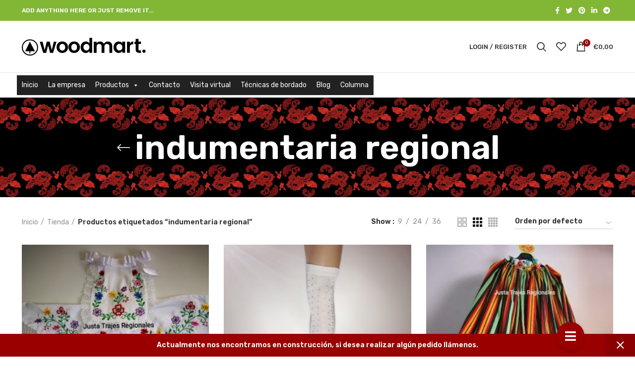

--- FILE ---
content_type: text/html; charset=UTF-8
request_url: https://justatrajesregionales.es/etiqueta-producto/indumentaria-regional/
body_size: 44370
content:
<!DOCTYPE html>
<html lang="es">
<head>
	<meta charset="UTF-8">
	<meta name="viewport" content="width=device-width, initial-scale=1.0, maximum-scale=1.0, user-scalable=no">
	<link rel="profile" href="http://gmpg.org/xfn/11">
	<link rel="pingback" href="https://justatrajesregionales.es/xmlrpc.php">

	<meta name='robots' content='noindex, follow' />

	<!-- This site is optimized with the Yoast SEO plugin v18.4.1 - https://yoast.com/wordpress/plugins/seo/ -->
	<title>indumentaria regional archivos - Justa Trajes Regionales</title>
	<meta property="og:locale" content="es_ES" />
	<meta property="og:type" content="article" />
	<meta property="og:title" content="indumentaria regional archivos - Justa Trajes Regionales" />
	<meta property="og:url" content="https://justatrajesregionales.es/etiqueta-producto/indumentaria-regional/" />
	<meta property="og:site_name" content="Justa Trajes Regionales" />
	<meta name="twitter:card" content="summary_large_image" />
	<script type="application/ld+json" class="yoast-schema-graph">{"@context":"https://schema.org","@graph":[{"@type":"Organization","@id":"https://justatrajesregionales.es/#organization","name":"Justa Trajes Regionales","url":"https://justatrajesregionales.es/","sameAs":[],"logo":{"@type":"ImageObject","@id":"https://justatrajesregionales.es/#logo","inLanguage":"es","url":"https://justatrajesregionales.es/wp-content/uploads/2021/02/LOGO-Justa-Trajes-Regionales-Molina-de-Segura.png","contentUrl":"https://justatrajesregionales.es/wp-content/uploads/2021/02/LOGO-Justa-Trajes-Regionales-Molina-de-Segura.png","width":1080,"height":810,"caption":"Justa Trajes Regionales"},"image":{"@id":"https://justatrajesregionales.es/#logo"}},{"@type":"WebSite","@id":"https://justatrajesregionales.es/#website","url":"https://justatrajesregionales.es/","name":"Justa Trajes Regionales","description":"","publisher":{"@id":"https://justatrajesregionales.es/#organization"},"potentialAction":[{"@type":"SearchAction","target":{"@type":"EntryPoint","urlTemplate":"https://justatrajesregionales.es/?s={search_term_string}"},"query-input":"required name=search_term_string"}],"inLanguage":"es"},{"@type":"CollectionPage","@id":"https://justatrajesregionales.es/etiqueta-producto/indumentaria-regional/#webpage","url":"https://justatrajesregionales.es/etiqueta-producto/indumentaria-regional/","name":"indumentaria regional archivos - Justa Trajes Regionales","isPartOf":{"@id":"https://justatrajesregionales.es/#website"},"breadcrumb":{"@id":"https://justatrajesregionales.es/etiqueta-producto/indumentaria-regional/#breadcrumb"},"inLanguage":"es","potentialAction":[{"@type":"ReadAction","target":["https://justatrajesregionales.es/etiqueta-producto/indumentaria-regional/"]}]},{"@type":"BreadcrumbList","@id":"https://justatrajesregionales.es/etiqueta-producto/indumentaria-regional/#breadcrumb","itemListElement":[{"@type":"ListItem","position":1,"name":"Inicio","item":"https://justatrajesregionales.es/"},{"@type":"ListItem","position":2,"name":"indumentaria regional"}]}]}</script>
	<!-- / Yoast SEO plugin. -->


<link rel='dns-prefetch' href='//cdnjs.cloudflare.com' />
<link rel='dns-prefetch' href='//fonts.googleapis.com' />
<link rel='dns-prefetch' href='//s.w.org' />
<link rel='dns-prefetch' href='//www.googletagmanager.com' />
<link rel="alternate" type="application/rss+xml" title="Justa Trajes Regionales &raquo; Feed" href="https://justatrajesregionales.es/feed/" />
<link rel="alternate" type="application/rss+xml" title="Justa Trajes Regionales &raquo; Feed de los comentarios" href="https://justatrajesregionales.es/comments/feed/" />
<link rel="preload" href="https://justatrajesregionales.es/wp-content/4c7331cf440b01d7a66128ffaedb7fa7.js?ver=2ccc2f627c37ea15111c2e15187d2c21" as="script" />
<link rel="preload" href="https://justatrajesregionales.es/wp-content/17fac4b12e07249d728592e17a0c63ec.js?ver=dd98b3e48c301ec8707d65cf40c1a652" as="script" />
<link rel="alternate" type="application/rss+xml" title="Justa Trajes Regionales &raquo; indumentaria regional Etiqueta Feed" href="https://justatrajesregionales.es/etiqueta-producto/indumentaria-regional/feed/" />
<style type="text/css">.brave_popup{display:none}</style><script data-no-optimize="1"> var brave_popup_data = {}; var bravepop_emailValidation=false; var brave_popup_videos = {};  var brave_popup_formData = {};var brave_popup_adminUser = false; var brave_popup_pageInfo = {"type":"tax","pageID":520,"singleType":"product_tag"};  var bravepop_emailSuggestions={};</script><script type='text/javascript' defer src='https://justatrajesregionales.es/wp-content/4c7331cf440b01d7a66128ffaedb7fa7.js?ver=2ccc2f627c37ea15111c2e15187d2c21' ></script>
<script type="application/json" data-skip-moving="true" data-no-defer nitro-exclude data-alt-type="application/ld+json" data-dont-merge id="a7524080c6f0fbcfc4e690fa86ec6294f1-js-extra">{"slug":"real-cookie-banner","textDomain":"real-cookie-banner","version":"3.13.3","restUrl":"https:\/\/justatrajesregionales.es\/wp-json\/real-cookie-banner\/v1\/","restNamespace":"real-cookie-banner\/v1","restPathObfuscateOffset":"cb473c3cb20468ebafbb23f698b50569","restRoot":"https:\/\/justatrajesregionales.es\/wp-json\/","restQuery":{"_v":"3.13.3","_locale":"user"},"restNonce":"d896ecf03b","restRecreateNonceEndpoint":"https:\/\/justatrajesregionales.es\/wp-admin\/admin-ajax.php?action=rest-nonce","publicUrl":"https:\/\/justatrajesregionales.es\/wp-content\/plugins\/real-cookie-banner\/public\/","chunkFolder":"dist","chunksLanguageFolder":"https:\/\/justatrajesregionales.es\/wp-content\/plugins\/real-cookie-banner\/languages","chunks":{},"others":{"customizeValuesBanner":{"layout":{"type":"dialog","dialogMaxWidth":400,"dialogPosition":"middleCenter","dialogMargin":[0,0,0,0],"bannerPosition":"bottom","bannerMaxWidth":700,"dialogBorderRadius":3,"borderRadius":3,"animationIn":"none","animationInDuration":1000,"animationInOnlyMobile":false,"animationOut":"none","animationOutDuration":500,"animationOutOnlyMobile":false,"overlay":true,"overlayBg":"#0a0a0a","overlayBgAlpha":38,"overlayBlur":0},"decision":{"acceptAll":"button","acceptEssentials":"button","showCloseIcon":false,"acceptIndividual":"link","buttonOrder":"all,essential,save,individual","showGroups":true,"groupsFirstView":false,"saveButton":"always"},"design":{"bg":"#ffffff","textAlign":"center","linkTextDecoration":"underline","borderWidth":0,"borderColor":"#ffffff","fontSize":14,"fontColor":"#2b2b2b","fontInheritFamily":false,"fontFamily":"Arial, Helvetica, sans-serif","fontWeight":"normal","boxShadowEnabled":true,"boxShadowOffsetX":0,"boxShadowOffsetY":-1,"boxShadowBlurRadius":9,"boxShadowSpreadRadius":0,"boxShadowColor":"#2b2b2b","boxShadowColorAlpha":20},"headerDesign":{"inheritBg":true,"bg":"#f4f4f4","inheritTextAlign":true,"textAlign":"center","padding":[17,20,15,20],"logo":"","logoRetina":"","logoMaxHeight":40,"logoPosition":"left","logoMargin":[5,15,5,15],"fontSize":20,"fontColor":"#2b2b2b","fontInheritFamily":true,"fontFamily":"Arial, Helvetica, sans-serif","fontWeight":"normal","borderWidth":1,"borderColor":"#efefef"},"bodyDesign":{"padding":[15,20,2,20],"descriptionInheritFontSize":true,"descriptionFontSize":14,"dottedGroupsInheritFontSize":true,"dottedGroupsFontSize":14,"dottedGroupsBulletColor":"#9b0000","teachingsInheritTextAlign":true,"teachingsTextAlign":"center","teachingsSeparatorActive":true,"teachingsSeparatorWidth":50,"teachingsSeparatorHeight":3,"teachingsSeparatorColor":"#9b0000","teachingsInheritFontSize":false,"teachingsFontSize":12,"teachingsInheritFontColor":false,"teachingsFontColor":"#7c7c7c","acceptAllOneRowLayout":false,"acceptAllPadding":[10,10,10,10],"acceptAllBg":"#9b0000","acceptAllTextAlign":"center","acceptAllFontSize":18,"acceptAllFontColor":"#ffffff","acceptAllFontWeight":"normal","acceptAllBorderWidth":0,"acceptAllBorderColor":"#000000","acceptAllHoverBg":"#9b0000","acceptAllHoverFontColor":"#ffffff","acceptAllHoverBorderColor":"#000000","acceptEssentialsUseAcceptAll":false,"acceptEssentialsButtonType":"","acceptEssentialsPadding":[5,5,5,5],"acceptEssentialsBg":"#ffffff","acceptEssentialsTextAlign":"center","acceptEssentialsFontSize":14,"acceptEssentialsFontColor":"#9b0000","acceptEssentialsFontWeight":"normal","acceptEssentialsBorderWidth":3,"acceptEssentialsBorderColor":"#9b0000","acceptEssentialsHoverBg":"#ffffff","acceptEssentialsHoverFontColor":"#9b0000","acceptEssentialsHoverBorderColor":"#9b0000","acceptIndividualPadding":[0,5,0,5],"acceptIndividualBg":"#ffffff","acceptIndividualTextAlign":"center","acceptIndividualFontSize":14,"acceptIndividualFontColor":"#7c7c7c","acceptIndividualFontWeight":"normal","acceptIndividualBorderWidth":0,"acceptIndividualBorderColor":"#000000","acceptIndividualHoverBg":"#ffffff","acceptIndividualHoverFontColor":"#2b2b2b","acceptIndividualHoverBorderColor":"#000000"},"footerDesign":{"poweredByLink":true,"inheritBg":false,"bg":"#f4f4f4","inheritTextAlign":true,"textAlign":"center","padding":[15,20,17,20],"fontSize":14,"fontColor":"#7c7c7c","fontInheritFamily":true,"fontFamily":"Arial, Helvetica, sans-serif","fontWeight":"normal","hoverFontColor":"#2b2b2b","borderWidth":0,"borderColor":"#efefef","languageSwitcher":"flags"},"texts":{"headline":"Uso de Cookies","description":"Utilizamos cookies en este sitio web. Algunas de ellas son esenciales para el funcionamiento de la web, otras nos permiten mejorar la experiencia de usuario. Elige cu\u00e1les deseas aceptar y cu\u00e1les no, siempre puedes cambiar tus preferencias cuando desees.","acceptAll":"Aceptas todas la cookies","acceptEssentials":"Aceptar solo las esenciales","acceptIndividual":"Configuraci\u00f3n individual","poweredBy":"2","dataProcessingInUnsafeCountries":"Some services process personal data in unsecure third countries. By consenting to the use of these services, you also consent to the processing of your data in these unsecure third countries in accordance with {{legalBasis}}. This involves risks that your data will be processed by authorities for control and monitoring purposes, perhaps without the possibility of a legal recourse.","ageNoticeBanner":"","ageNoticeBlocker":".","listServicesNotice":"By accepting all services, you allow {{services}} to be loaded. These services are divided into groups {{serviceGroups}} according to their purpose (belonging marked with superscript numbers).","listServicesLegitimateInterestNotice":"In addition, {{services}} are loaded based on a legitimate interest.","consentForwardingExternalHosts":"Your consent is also applicable on {{websites}}.","blockerHeadline":"{{name}} bloqueado por la configuraci\u00f3n de privacidad.","blockerLinkShowMissing":" Mostrar todas las cookies que a\u00fan tiene que aceptar.","blockerLoadButton":"Aceptar las cookies requeridas para mostrar el contenido.","blockerAcceptInfo":"La carga del contenido bloqueado ajustar\u00e1 su configuraci\u00f3n de privacidad y el contenido de este servicio no se bloquear\u00e1 en el futuro. Tiene derecho a revocar o cambiar su decisi\u00f3n en cualquier momento."},"individualLayout":{"inheritDialogMaxWidth":false,"dialogMaxWidth":750,"inheritBannerMaxWidth":false,"bannerMaxWidth":975,"descriptionTextAlign":"left"},"group":{"checkboxBg":"#f0f0f0","checkboxBorderWidth":1,"checkboxBorderColor":"#d2d2d2","checkboxActiveColor":"#ffffff","checkboxActiveBg":"#67bf3d","checkboxActiveBorderColor":"#60b239","groupInheritBg":true,"groupBg":"#f4f4f4","groupPadding":[15,15,15,15],"groupSpacing":10,"groupBorderRadius":3,"groupBorderWidth":1,"groupBorderColor":"#f4f4f4","headlineFontSize":16,"headlineFontWeight":"normal","headlineFontColor":"#2b2b2b","descriptionFontSize":14,"descriptionFontColor":"#7c7c7c","linkColor":"#7c7c7c","linkHoverColor":"#2b2b2b"},"saveButton":{"useAcceptAll":false,"type":"button","padding":[5,5,5,5],"bg":"#ffffff","textAlign":"center","fontSize":14,"fontColor":"#60b239","fontWeight":"normal","borderWidth":3,"borderColor":"#60b239","hoverBg":"#ffffff","hoverFontColor":"#59a535","hoverBorderColor":"#59a535"},"individualTexts":{"headline":"Individual privacy preferences","description":"We use cookies on our website. Some of them are essential, while others help us to improve this website and your experience. You have the right to consent only to technically essential cookies and to revoke your consent to any cookies at a later date. Below, you find an overview of all cookies used by this website and you can agree to whole categories or view detailed information about each cookie and agree to them individually.","save":"Save custom choices","showMore":"Show cookie information","hideMore":"Hide cookie information","postamble":""},"mobile":{"enabled":true,"maxHeight":400,"hideHeader":false,"alignment":"bottom","scalePercent":90,"scalePercentVertical":-50},"customCss":{"css":"","antiAdBlocker":"y"}},"isPro":false,"showProHints":false,"proUrl":"https:\/\/devowl.io\/go\/real-cookie-banner?source=rcb-lite","showLiteNotice":true,"languageSwitcher":[],"hasDynamicPreDecisions":false,"isLicensed":false,"isDevLicense":false,"multilingualSkipHTMLForTag":"","isCurrentlyInTranslationEditorPreview":false,"defaultLanguage":"","currentLanguage":"","activeLanguages":[],"context":"","userConsentCookieName":"real_cookie_banner-blog:1","revisionHash":"6c554c769fa9ac95e05e9caab3f6c413","iso3166OneAlpha2":{"AF":"Afghanistan","AX":"Aland Islands","AL":"Albania","DZ":"Algeria","AS":"American Samoa","AD":"Andorra","AO":"Angola","AI":"Anguilla","AQ":"Antarctica","AG":"Antigua And Barbuda","AR":"Argentina","AM":"Armenia","AW":"Aruba","AU":"Australia","AT":"Austria","AZ":"Azerbaijan","BS":"Bahamas","BH":"Bahrain","BD":"Bangladesh","BB":"Barbados","BY":"Belarus","BE":"Belgium","BZ":"Belize","BJ":"Benin","BM":"Bermuda","BT":"Bhutan","BO":"Bolivia","BA":"Bosnia And Herzegovina","BW":"Botswana","BV":"Bouvet Island","BR":"Brazil","IO":"British Indian Ocean Territory","BN":"Brunei Darussalam","BG":"Bulgaria","BF":"Burkina Faso","BI":"Burundi","KH":"Cambodia","CM":"Cameroon","CA":"Canada","CV":"Cape Verde","KY":"Cayman Islands","CF":"Central African Republic","TD":"Chad","CL":"Chile","CN":"China","CX":"Christmas Island","CC":"Cocos (Keeling) Islands","CO":"Colombia","KM":"Comoros","CG":"Congo","CD":"Congo, Democratic Republic","CK":"Cook Islands","CR":"Costa Rica","CI":"Cote D'Ivoire","HR":"Croatia","CU":"Cuba","CY":"Cyprus","CZ":"Czech Republic","DK":"Denmark","DJ":"Djibouti","DM":"Dominica","DO":"Dominican Republic","EC":"Ecuador","EG":"Egypt","SV":"El Salvador","GQ":"Equatorial Guinea","ER":"Eritrea","EE":"Estonia","ET":"Ethiopia","FK":"Falkland Islands (Malvinas)","FO":"Faroe Islands","FM":"Federated States Of Micronesia","FJ":"Fiji","FI":"Finland","FR":"France","GF":"French Guiana","PF":"French Polynesia","TF":"French Southern and Antarctic Lands","GA":"Gabon","GM":"Gambia","GE":"Georgia","DE":"Germany","GH":"Ghana","GI":"Gibraltar","GR":"Greece","GL":"Greenland","GD":"Grenada","GP":"Guadeloupe","GU":"Guam","GT":"Guatemala","GG":"Guernsey","GN":"Guinea","GW":"Guinea-Bissau","GY":"Guyana","HT":"Haiti","HM":"Heard Island & Mcdonald Islands","VA":"Holy See (Vatican City State)","HN":"Honduras","HK":"Hong Kong","HU":"Hungary","IS":"Iceland","IN":"India","ID":"Indonesia","IR":"Iran, Islamic Republic Of","IQ":"Iraq","IE":"Ireland","IM":"Isle Of Man","IL":"Israel","IT":"Italy","JM":"Jamaica","JP":"Japan","JE":"Jersey","JO":"Jordan","KZ":"Kazakhstan","KE":"Kenya","KI":"Kiribati","KR":"Korea","KW":"Kuwait","KG":"Kyrgyzstan","LA":"Lao People's Democratic Republic","LV":"Latvia","LB":"Lebanon","LS":"Lesotho","LR":"Liberia","LY":"Libyan Arab Jamahiriya","LI":"Liechtenstein","LT":"Lithuania","LU":"Luxembourg","MO":"Macao","MK":"Macedonia","MG":"Madagascar","MW":"Malawi","MY":"Malaysia","MV":"Maldives","ML":"Mali","MT":"Malta","MH":"Marshall Islands","MQ":"Martinique","MR":"Mauritania","MU":"Mauritius","YT":"Mayotte","MX":"Mexico","MD":"Moldova","MC":"Monaco","MN":"Mongolia","ME":"Montenegro","MS":"Montserrat","MA":"Morocco","MZ":"Mozambique","MM":"Myanmar","NA":"Namibia","NR":"Nauru","NP":"Nepal","NL":"Netherlands","AN":"Netherlands Antilles","NC":"New Caledonia","NZ":"New Zealand","NI":"Nicaragua","NE":"Niger","NG":"Nigeria","NU":"Niue","NF":"Norfolk Island","KP":"North Korea","MP":"Northern Mariana Islands","NO":"Norway","OM":"Oman","PK":"Pakistan","PW":"Palau","PS":"Palestinian Territory, Occupied","PA":"Panama","PG":"Papua New Guinea","PY":"Paraguay","PE":"Peru","PH":"Philippines","PN":"Pitcairn","PL":"Poland","PT":"Portugal","PR":"Puerto Rico","QA":"Qatar","RE":"Reunion","RO":"Romania","RU":"Russian Federation","RW":"Rwanda","BL":"Saint Barth\u00e9lemy","SH":"Saint Helena","KN":"Saint Kitts And Nevis","LC":"Saint Lucia","MF":"Saint Martin","PM":"Saint Pierre And Miquelon","VC":"Saint Vincent And Grenadines","WS":"Samoa","SM":"San Marino","ST":"Sao Tome And Principe","SA":"Saudi Arabia","SN":"Senegal","RS":"Serbia","SC":"Seychelles","SL":"Sierra Leone","SG":"Singapore","SK":"Slovakia","SI":"Slovenia","SB":"Solomon Islands","SO":"Somalia","ZA":"South Africa","GS":"South Georgia And Sandwich Isl.","ES":"Spain","LK":"Sri Lanka","SD":"Sudan","SR":"Suriname","SJ":"Svalbard And Jan Mayen","SZ":"Swaziland","SE":"Sweden","CH":"Switzerland","SY":"Syrian Arab Republic","TW":"Taiwan","TJ":"Tajikistan","TZ":"Tanzania","TH":"Thailand","TL":"Timor-Leste","TG":"Togo","TK":"Tokelau","TO":"Tonga","TT":"Trinidad And Tobago","TN":"Tunisia","TR":"Turkey","TM":"Turkmenistan","TC":"Turks And Caicos Islands","TV":"Tuvalu","UG":"Uganda","UA":"Ukraine","AE":"United Arab Emirates","GB":"United Kingdom","US":"United States","UM":"United States Outlying Islands","UY":"Uruguay","UZ":"Uzbekistan","VU":"Vanuatu","VE":"Venezuela","VN":"Vietnam","VG":"Virgin Islands, British","VI":"Virgin Islands, U.S.","WF":"Wallis And Futuna","EH":"Western Sahara","YE":"Yemen","ZM":"Zambia","ZW":"Zimbabwe"},"isTcf":false,"isPreventPreDecision":false,"isAcceptAllForBots":true,"isRespectDoNotTrack":true,"isDataProcessingInUnsafeCountries":false,"dataProcessingInUnsafeCountriesSafeCountries":["GDPR","ADEQUACY"],"isAgeNotice":true,"ageNoticeAgeLimit":16,"isListServicesNotice":false,"setCookiesViaManager":"none","territorialLegalBasis":["gdpr-eprivacy"],"essentialGroup":"essential","groups":[{"id":2,"name":"Esenciales","slug":"essential","description":"Las cookies esenciales son necesarias para el funcionamiento b\u00e1sico del sitio web. Solo contienen cookies t\u00e9cnicamente necesarias.","items":[{"id":7,"name":"Real Cookie Banner","purpose":"Real Cookie Banner asks website visitors for consent to set cookies and process personal data. For this purpose, a UUID (pseudonymous identification of the user) is assigned to each website visitor, which is valid until the cookie expires to store the consent. Cookies are used to test whether cookies can be set, to store reference to documented consent, to store which services from which service groups the visitor has consented to, and, if consent is obtained under the Transparency &amp; Consent Framework (TCF), to store consent in TCF partners, purposes, special purposes, features and special features. As part of the obligation to disclose according to GDPR, the collected consent is fully documented. This includes, in addition to the services and service groups to which the visitor has consented, and if consent is obtained according to the TCF standard, to which TCF partners, purposes and features the visitor has consented, all cookie banner settings at the time of consent as well as the technical circumstances (e.g. size of the displayed area at the time of consent) and the user interactions (e.g. clicking on buttons) that led to consent. Consent is collected once per language.","providerContact":{"phone":"","email":"","link":""},"isProviderCurrentWebsite":true,"provider":"Justa Trajes Regionales","uniqueName":"real-cookie-banner","isEmbeddingOnlyExternalResources":false,"legalBasis":"legal-requirement","dataProcessingInCountries":[],"dataProcessingInCountriesSpecialTreatments":[],"technicalDefinitions":[{"type":"http","name":"real_cookie_banner*","host":".justatrajesregionales.es","duration":365,"durationUnit":"d","isSessionDuration":false},{"type":"http","name":"real_cookie_banner*-tcf","host":".justatrajesregionales.es","duration":365,"durationUnit":"d","isSessionDuration":false},{"type":"http","name":"real_cookie_banner-test","host":".justatrajesregionales.es","duration":365,"durationUnit":"d","isSessionDuration":false}],"codeDynamics":[],"providerPrivacyPolicyUrl":"https:\/\/justatrajesregionales.es\/?page_id=3","providerLegalNoticeUrl":"","tagManagerOptInEventName":"","tagManagerOptOutEventName":"","codeOptIn":"","executeCodeOptInWhenNoTagManagerConsentIsGiven":false,"codeOptOut":"","executeCodeOptOutWhenNoTagManagerConsentIsGiven":false,"deleteTechnicalDefinitionsAfterOptOut":false,"codeOnPageLoad":"","presetId":"real-cookie-banner"}]}],"bannerLinks":[{"id":6664,"label":"Privacy policy","pageType":"privacyPolicy","url":"https:\/\/justatrajesregionales.es\/privacy-policy\/","hideCookieBanner":true,"isTargetBlank":true}],"websiteOperator":{"address":"Justa Trajes Regionales","country":"","contactEmail":"base64-encoded:anVzdGF0cmFqZXNyZWdpb25hbGVzQGhvdG1haWwuY29t","contactPhone":"","contactFormUrl":"https:\/\/justatrajesregionales.es\/tienda\/juegos-pico-y-delantal-bordados-bebe-r-251\/"},"blocker":[],"setVisualParentIfClassOfParent":{"et_pb_video_box":1,"ast-oembed-container":1,"wpb_video_wrapper":1},"dependantVisibilityContainers":["[role=\"tabpanel\"]",".eael-tab-content-item",".wpcs_content_inner",".op3-contenttoggleitem-content",".pum-overlay","[data-elementor-type=\"popup\"]",".wp-block-ub-content-toggle-accordion-content-wrap",".w-popup-wrap",".oxy-lightbox_inner[data-inner-content=true]",".oxy-pro-accordion_body",".oxy-tab-content",".kt-accordion-panel",".vc_tta-panel-body",".mfp-hide"],"bannerDesignVersion":6,"bannerI18n":{"appropriateSafeguard":"Salvaguarda apropiada","standardContractualClauses":"Cl\u00e1usulas contractuales est\u00e1ndar","legalBasis":"Uso en base legal de","territorialLegalBasisArticles":{"gdpr-eprivacy":{"dataProcessingInUnsafeCountries":"Art. 49 (1) lit. a GDPR"},"dsg-switzerland":{"dataProcessingInUnsafeCountries":"Art. 17 (1) lit. a DSG (Switzerland)"}},"legitimateInterest":"Inter\u00e9s leg\u00edtimo","legalRequirement":"Cumplimiento de una obligaci\u00f3n legal","consent":"Consentimiento","crawlerLinkAlert":"Hemos reconocido que usted es un crawler\/bot. S\u00f3lo las personas f\u00edsicas deben dar su consentimiento a las cookies y al tratamiento de datos personales. Por lo tanto, el enlace no tiene ninguna funci\u00f3n para usted.","technicalCookieDefinition":"Definici\u00f3n de cookie t\u00e9cnica","usesCookies":"Utiliza cookies","cookieRefresh":"Actualizaci\u00f3n de cookies","usesNonCookieAccess":"Utiliza informaci\u00f3n tipo cookie (LocalStorage, SessionStorage, IndexDB, etc.)","host":"Anfitri\u00f3n","duration":"Duraci\u00f3n","noExpiration":"No hay caducidad","type":"Tipo","purpose":"Prop\u00f3sito","headerTitlePrivacyPolicyHistory":"Historial de tu configuraci\u00f3n de privacidad","skipToConsentChoices":"Ir a las opciones de consentimiento","historyLabel":"Mostrar el consentimiento de","historySelectNone":"Todav\u00eda no se ha consentido","provider":"Proveedor","providerContactPhone":"Phone","providerContactEmail":"Email","providerContactLink":"Contact form","providerPrivacyPolicyUrl":"Pol\u00edtica de privacidad","providerLegalNoticeUrl":"Legal notice","dataProcessingInUnsafeCountries":"Data processing in unsecure third countries","ePrivacyUSA":"Procesamiento de datos en EE.UU","durationUnit":{"s":"segundo(s)","m":"minuto(s)","h":"hora(s)","d":"d\u00eda(s)","mo":"mes(es)","y":"a\u00f1o(s)","n1":{"s":"segundo","m":"minuto","h":"hora","d":"d\u00eda","mo":"mes","y":"a\u00f1o"},"nx":{"s":"segundos","m":"minutos","h":"horas","d":"d\u00edas","mo":"meses","y":"a\u00f1os"}},"close":"Cerrar","closeWithoutSaving":"Cerrar sin guardar","yes":"S\u00ed","no":"No","unknown":"Desconocido","none":"Ninguno","noLicense":"No se ha activado la licencia - \u00a1no es para uso de producci\u00f3n!","devLicense":"La licencia del producto no es para uso de producci\u00f3n!","devLicenseLearnMore":"Learn more","devLicenseLink":"https:\/\/devowl.io\/knowledge-base\/license-installation-type\/","andSeparator":" y "},"pageRequestUuid4":"a8954451a-6f68-48b4-adf1-1341d229ff6c","pageByIdUrl":"https:\/\/justatrajesregionales.es?page_id","pluginUrl":"https:\/\/devowl.io\/wordpress-real-cookie-banner\/"}}</script>
<script data-skip-moving="true" data-no-defer nitro-exclude data-alt-type="application/ld+json" data-dont-merge id="a7524080c6f0fbcfc4e690fa86ec6294f2-js-extra">var realCookieBanner = /* document.write */ JSON.parse(document.getElementById("a7524080c6f0fbcfc4e690fa86ec6294f1-js-extra").innerHTML, function (a,b){return-1<["codeOptIn","codeOptOut","codeOnPageLoad","contactEmail"].indexOf(a)&&"string"==typeof b&&b.startsWith("base64-encoded:")?window.atob(b.substr(15)):b});</script><script type='text/javascript' id='real-cookie-banner-banner-js-before'>
((a,b)=>{a[b]||(a[b]={unblockSync:()=>undefined},["consentSync"].forEach(c=>a[b][c]=()=>({cookie:null,consentGiven:!1,cookieOptIn:!0})),["consent","consentAll","unblock"].forEach(c=>a[b][c]=(...d)=>new Promise(e=>a.addEventListener(b,()=>{a[b][c](...d).then(e)},{once:!0}))))})(window,"consentApi");
</script>
<script type='text/javascript' defer src='https://justatrajesregionales.es/wp-content/17fac4b12e07249d728592e17a0c63ec.js?ver=dd98b3e48c301ec8707d65cf40c1a652' ></script>
<link rel='stylesheet' id='wp-block-library-css'  href='https://justatrajesregionales.es/wp-includes/css/dist/block-library/style.min.css?ver=5.7' type='text/css' media='all' />
<link rel='stylesheet' id='safe-svg-svg-icon-style-css'  href='https://justatrajesregionales.es/wp-content/plugins/safe-svg/includes/blocks/safe-svg/../../../dist/safe-svg-block-frontend.css?ver=1719517048' type='text/css' media='all' />
<link rel='stylesheet' id='wc-blocks-vendors-style-css'  href='https://justatrajesregionales.es/wp-content/plugins/woocommerce/packages/woocommerce-blocks/build/wc-blocks-vendors-style.css?ver=7.4.3' type='text/css' media='all' />
<link rel='stylesheet' id='wc-blocks-style-css'  href='https://justatrajesregionales.es/wp-content/plugins/woocommerce/packages/woocommerce-blocks/build/wc-blocks-style.css?ver=7.4.3' type='text/css' media='all' />
<link rel='stylesheet' id='buttonizer_frontend_style-css'  href='https://justatrajesregionales.es/wp-content/plugins/buttonizer-multifunctional-button/assets/legacy/frontend.css?v=a39bd9eefa47cf9346743d6e29db2d87&#038;ver=5.7' type='text/css' media='all' />
<link rel='stylesheet' id='buttonizer-icon-library-css'  href='https://cdnjs.cloudflare.com/ajax/libs/font-awesome/5.15.4/css/all.min.css?ver=5.7' type='text/css' media='all' integrity='sha512-1ycn6IcaQQ40/MKBW2W4Rhis/DbILU74C1vSrLJxCq57o941Ym01SwNsOMqvEBFlcgUa6xLiPY/NS5R+E6ztJQ==' crossorigin='anonymous' />
<link rel='stylesheet' id='rs-plugin-settings-css'  href='https://justatrajesregionales.es/wp-content/plugins/revslider/public/assets/css/rs6.css?ver=6.3.9' type='text/css' media='all' />
<style id='rs-plugin-settings-inline-css' type='text/css'>
#rs-demo-id {}
</style>
<link rel='stylesheet' id='default-icon-styles-css'  href='https://justatrajesregionales.es/wp-content/plugins/svg-vector-icon-plugin/public/../admin/css/wordpress-svg-icon-plugin-style.min.css?ver=5.7' type='text/css' media='all' />
<style id='woocommerce-inline-inline-css' type='text/css'>
.woocommerce form .form-row .required { visibility: visible; }
</style>
<link rel='stylesheet' id='megamenu-css'  href='https://justatrajesregionales.es/wp-content/uploads/maxmegamenu/style.css?ver=ec1e16' type='text/css' media='all' />
<link rel='stylesheet' id='dashicons-css'  href='https://justatrajesregionales.es/wp-includes/css/dashicons.min.css?ver=5.7' type='text/css' media='all' />
<link rel='stylesheet' id='js_composer_front-css'  href='https://justatrajesregionales.es/wp-content/plugins/js_composer/assets/css/js_composer.min.css?ver=6.5.0' type='text/css' media='all' />
<link rel='stylesheet' id='bootstrap-css'  href='https://justatrajesregionales.es/wp-content/themes/woodmart/css/bootstrap.min.css?ver=5.3.6' type='text/css' media='all' />
<link rel='stylesheet' id='woodmart-style-css'  href='https://justatrajesregionales.es/wp-content/themes/woodmart/style.min.css?ver=5.3.6' type='text/css' media='all' />
<link rel='stylesheet' id='xts-style-theme_settings_default-css'  href='https://justatrajesregionales.es/wp-content/uploads/2023/03/xts-theme_settings_default-1679430399.css?ver=5.3.6' type='text/css' media='all' />
<link rel='stylesheet' id='xts-google-fonts-css'  href='//fonts.googleapis.com/css?family=Rubik%3A300%2C400%2C500%2C600%2C700%2C800%2C900%2C300italic%2C400italic%2C500italic%2C600italic%2C700italic%2C800italic%2C900italic&#038;ver=5.3.6' type='text/css' media='all' />
<script type="text/template" id="tmpl-variation-template">
	<div class="woocommerce-variation-description">{{{ data.variation.variation_description }}}</div>
	<div class="woocommerce-variation-price">{{{ data.variation.price_html }}}</div>
	<div class="woocommerce-variation-availability">{{{ data.variation.availability_html }}}</div>
</script>
<script type="text/template" id="tmpl-unavailable-variation-template">
	<p>Lo sentimos, este producto no está disponible. Por favor elige otra combinación.</p>
</script>
<script type='text/javascript' src='https://justatrajesregionales.es/wp-content/mu-plugins/ionos-assistant/js/cookies.js?ver=5.7' id='ionos-assistant-wp-cookies-js'></script>
<script type='text/javascript' src='https://justatrajesregionales.es/wp-includes/js/jquery/jquery.min.js?ver=3.5.1' id='jquery-core-js'></script>
<script type='text/javascript' src='https://justatrajesregionales.es/wp-includes/js/jquery/jquery-migrate.min.js?ver=3.3.2' id='jquery-migrate-js'></script>
<script type='text/javascript' id='cwpt-price-title-js-extra'>
/* <![CDATA[ */
var cwpt_settings_params = {"ajax_url":"https:\/\/justatrajesregionales.es\/wp-admin\/admin-ajax.php","post_id":"3983","title_color":"red","product_price":{"3984":85,"3985":85,"3986":85,"3987":85,"3988":85,"3989":85,"3990":85,"3991":85,"3992":85},"wc_currency":"\u20ac","product_type":"variable","multiplier":"1"};
/* ]]> */
</script>
<script type='text/javascript' src='https://justatrajesregionales.es/wp-content/plugins/change-wc-price-title/assets/js/cwpt-price-title.js?ver=2.1' id='cwpt-price-title-js'></script>
<script type='text/javascript' src='https://justatrajesregionales.es/wp-content/plugins/revslider/public/assets/js/rbtools.min.js?ver=6.3.9' id='tp-tools-js'></script>
<script type='text/javascript' src='https://justatrajesregionales.es/wp-content/plugins/revslider/public/assets/js/rs6.min.js?ver=6.3.9' id='revmin-js'></script>
<script type='text/javascript' src='https://justatrajesregionales.es/wp-content/plugins/woocommerce/assets/js/jquery-blockui/jquery.blockUI.min.js?ver=2.7.0-wc.6.5.1' id='jquery-blockui-js'></script>
<script type='text/javascript' id='wc-add-to-cart-js-extra'>
/* <![CDATA[ */
var wc_add_to_cart_params = {"ajax_url":"\/wp-admin\/admin-ajax.php","wc_ajax_url":"\/?wc-ajax=%%endpoint%%","i18n_view_cart":"Ver carrito","cart_url":"https:\/\/justatrajesregionales.es\/carrito\/","is_cart":"","cart_redirect_after_add":"no"};
/* ]]> */
</script>
<script type='text/javascript' src='https://justatrajesregionales.es/wp-content/plugins/woocommerce/assets/js/frontend/add-to-cart.min.js?ver=6.5.1' id='wc-add-to-cart-js'></script>
<script type='text/javascript' src='https://justatrajesregionales.es/wp-content/plugins/js_composer/assets/js/vendors/woocommerce-add-to-cart.js?ver=6.5.0' id='vc_woocommerce-add-to-cart-js-js'></script>
<script type='text/javascript' src='https://justatrajesregionales.es/wp-content/themes/woodmart/js/device.min.js?ver=5.3.6' id='woodmart-device-js'></script>
<link rel="https://api.w.org/" href="https://justatrajesregionales.es/wp-json/" /><link rel="alternate" type="application/json" href="https://justatrajesregionales.es/wp-json/wp/v2/product_tag/520" /><link rel="EditURI" type="application/rsd+xml" title="RSD" href="https://justatrajesregionales.es/xmlrpc.php?rsd" />
<link rel="wlwmanifest" type="application/wlwmanifest+xml" href="https://justatrajesregionales.es/wp-includes/wlwmanifest.xml" /> 
<meta name="generator" content="WordPress 5.7" />
<meta name="generator" content="WooCommerce 6.5.1" />
<meta name="generator" content="Site Kit by Google 1.170.0" /><meta name="theme-color" content="#9b0000">			<link rel="shortcut icon" href="https://justatrajesregionales.es/wp-content/uploads/2021/02/LOGO-Justa-Trajes-Regionales-Molina-de-Segura.png">
			<link rel="apple-touch-icon-precomposed" sizes="152x152" href="https://justatrajesregionales.es/wp-content/uploads/2021/02/LOGO-Justa-Trajes-Regionales-Molina-de-Segura.png">
			<noscript><style>.woocommerce-product-gallery{ opacity: 1 !important; }</style></noscript>
	<style type="text/css">.recentcomments a{display:inline !important;padding:0 !important;margin:0 !important;}</style><meta name="generator" content="Powered by WPBakery Page Builder - drag and drop page builder for WordPress."/>
<style>[consent-id]:not(.rcb-content-blocker):not([consent-transaction-complete]):not([consent-visual-use-parent^="children:"]):not([consent-confirm]){opacity:0!important;}</style><meta name="generator" content="Powered by Slider Revolution 6.3.9 - responsive, Mobile-Friendly Slider Plugin for WordPress with comfortable drag and drop interface." />
<script type="text/javascript">function setREVStartSize(e){
			//window.requestAnimationFrame(function() {				 
				window.RSIW = window.RSIW===undefined ? window.innerWidth : window.RSIW;	
				window.RSIH = window.RSIH===undefined ? window.innerHeight : window.RSIH;	
				try {								
					var pw = document.getElementById(e.c).parentNode.offsetWidth,
						newh;
					pw = pw===0 || isNaN(pw) ? window.RSIW : pw;
					e.tabw = e.tabw===undefined ? 0 : parseInt(e.tabw);
					e.thumbw = e.thumbw===undefined ? 0 : parseInt(e.thumbw);
					e.tabh = e.tabh===undefined ? 0 : parseInt(e.tabh);
					e.thumbh = e.thumbh===undefined ? 0 : parseInt(e.thumbh);
					e.tabhide = e.tabhide===undefined ? 0 : parseInt(e.tabhide);
					e.thumbhide = e.thumbhide===undefined ? 0 : parseInt(e.thumbhide);
					e.mh = e.mh===undefined || e.mh=="" || e.mh==="auto" ? 0 : parseInt(e.mh,0);		
					if(e.layout==="fullscreen" || e.l==="fullscreen") 						
						newh = Math.max(e.mh,window.RSIH);					
					else{					
						e.gw = Array.isArray(e.gw) ? e.gw : [e.gw];
						for (var i in e.rl) if (e.gw[i]===undefined || e.gw[i]===0) e.gw[i] = e.gw[i-1];					
						e.gh = e.el===undefined || e.el==="" || (Array.isArray(e.el) && e.el.length==0)? e.gh : e.el;
						e.gh = Array.isArray(e.gh) ? e.gh : [e.gh];
						for (var i in e.rl) if (e.gh[i]===undefined || e.gh[i]===0) e.gh[i] = e.gh[i-1];
											
						var nl = new Array(e.rl.length),
							ix = 0,						
							sl;					
						e.tabw = e.tabhide>=pw ? 0 : e.tabw;
						e.thumbw = e.thumbhide>=pw ? 0 : e.thumbw;
						e.tabh = e.tabhide>=pw ? 0 : e.tabh;
						e.thumbh = e.thumbhide>=pw ? 0 : e.thumbh;					
						for (var i in e.rl) nl[i] = e.rl[i]<window.RSIW ? 0 : e.rl[i];
						sl = nl[0];									
						for (var i in nl) if (sl>nl[i] && nl[i]>0) { sl = nl[i]; ix=i;}															
						var m = pw>(e.gw[ix]+e.tabw+e.thumbw) ? 1 : (pw-(e.tabw+e.thumbw)) / (e.gw[ix]);					
						newh =  (e.gh[ix] * m) + (e.tabh + e.thumbh);
					}				
					if(window.rs_init_css===undefined) window.rs_init_css = document.head.appendChild(document.createElement("style"));					
					document.getElementById(e.c).height = newh+"px";
					window.rs_init_css.innerHTML += "#"+e.c+"_wrapper { height: "+newh+"px }";				
				} catch(e){
					console.log("Failure at Presize of Slider:" + e)
				}					   
			//});
		  };</script>
		<style type="text/css" id="wp-custom-css">
			div.min-footer{padding-bottom:0px;padding-top:0px}
div.woodmart-search-form{color:black!important}
a.social-instagram{background-color:#ce3198!important}		</style>
		<style>		
		
		</style><noscript><style> .wpb_animate_when_almost_visible { opacity: 1; }</style></noscript><style type="text/css">/** Mega Menu CSS: fs **/</style>
			<style data-type="wd-style-root">
				@media (min-width: 1025px) {
	.whb-top-bar-inner {
		height: 42px;
	}
	
	.whb-general-header-inner {
		height: 104px;
	}
	
	.whb-header-bottom-inner {
		height: 50px;
	}
	
	.whb-sticked .whb-top-bar-inner {
		height: 40px;
	}
	
	.whb-sticked .whb-general-header-inner {
		height: 60px;
	}
	
	.whb-sticked .whb-header-bottom-inner {
		height: 50px;
	}
	
	/* HEIGHT OF HEADER CLONE */
	.whb-clone .whb-general-header-inner {
		height: 50px;
	}
	
	/* HEADER OVERCONTENT */
	.woodmart-header-overcontent .title-size-small {
		padding-top: 217px;
	}
	
	.woodmart-header-overcontent .title-size-default {
		padding-top: 257px;
	}
	
	.woodmart-header-overcontent .title-size-large {
		padding-top: 297px;
	}
	
	/* HEADER OVERCONTENT WHEN SHOP PAGE TITLE TURN OFF  */
	.woodmart-header-overcontent .without-title.title-size-small {
		padding-top: 197px;
	}
	
	.woodmart-header-overcontent .without-title.title-size-default {
		padding-top: 232px;
	}
	
	.woodmart-header-overcontent .without-title.title-size-large {
		padding-top: 257px;
	}
	
	/* HEADER OVERCONTENT ON SINGLE PRODUCT */
	.single-product .whb-overcontent:not(.whb-custom-header) {
		padding-top: 197px;
	}
	
	/* HEIGHT OF LOGO IN TOP BAR */
	.whb-top-bar .woodmart-logo img {
		max-height: 42px;
	}
	
	.whb-sticked .whb-top-bar .woodmart-logo img {
		max-height: 40px;
	}
	
	/* HEIGHT OF LOGO IN GENERAL HEADER */
	.whb-general-header .woodmart-logo img {
		max-height: 104px;
	}
	
	.whb-sticked .whb-general-header .woodmart-logo img {
		max-height: 60px;
	}
	
	/* HEIGHT OF LOGO IN BOTTOM HEADER */
	.whb-header-bottom .woodmart-logo img {
		max-height: 50px;
	}
	
	.whb-sticked .whb-header-bottom .woodmart-logo img {
		max-height: 50px;
	}
	
	/* HEIGHT OF LOGO IN HEADER CLONE */
	.whb-clone .whb-general-header .woodmart-logo img {
		max-height: 50px;
	}
	
	/* HEIGHT OF HEADER BUILDER ELEMENTS */
	/* HEIGHT ELEMENTS IN TOP BAR */
	.whb-top-bar .wd-tools-element > a,
	.whb-top-bar .main-nav .item-level-0 > a,
	.whb-top-bar .whb-secondary-menu .item-level-0 > a,
	.whb-top-bar .categories-menu-opener,
	.whb-top-bar .menu-opener,
	.whb-top-bar .whb-divider-stretch:before,
	.whb-top-bar form.woocommerce-currency-switcher-form .dd-selected,
	.whb-top-bar .whb-text-element .wcml-dropdown a.wcml-cs-item-toggle {
		height: 42px;
	}
	
	.whb-sticked .whb-top-bar .wd-tools-element > a,
	.whb-sticked .whb-top-bar .main-nav .item-level-0 > a,
	.whb-sticked .whb-top-bar .whb-secondary-menu .item-level-0 > a,
	.whb-sticked .whb-top-bar .categories-menu-opener,
	.whb-sticked .whb-top-bar .menu-opener,
	.whb-sticked .whb-top-bar .whb-divider-stretch:before,
	.whb-sticked .whb-top-bar form.woocommerce-currency-switcher-form .dd-selected,
	.whb-sticked .whb-top-bar .whb-text-element .wcml-dropdown a.wcml-cs-item-toggle {
		height: 40px;
	}
	
	/* HEIGHT ELEMENTS IN GENERAL HEADER */
	.whb-general-header .whb-divider-stretch:before,
	.whb-general-header .navigation-style-bordered .item-level-0 > a {
		height: 104px;
	}
	
	.whb-sticked:not(.whb-clone) .whb-general-header .whb-divider-stretch:before,
	.whb-sticked:not(.whb-clone) .whb-general-header .navigation-style-bordered .item-level-0 > a {
		height: 60px;
	}
	
	.whb-sticked:not(.whb-clone) .whb-general-header .woodmart-search-dropdown,
	.whb-sticked:not(.whb-clone) .whb-general-header .dropdown-cart,
	.whb-sticked:not(.whb-clone) .whb-general-header .woodmart-navigation:not(.vertical-navigation):not(.navigation-style-bordered) .sub-menu-dropdown {
		margin-top: 10px;
	}
	
	.whb-sticked:not(.whb-clone) .whb-general-header .woodmart-search-dropdown:after,
	.whb-sticked:not(.whb-clone) .whb-general-header .dropdown-cart:after,
	.whb-sticked:not(.whb-clone) .whb-general-header .woodmart-navigation:not(.vertical-navigation):not(.navigation-style-bordered) .sub-menu-dropdown:after {
		height: 10px;
	}
	
	/* HEIGHT ELEMENTS IN BOTTOM HEADER */
	.whb-header-bottom .wd-tools-element > a,
	.whb-header-bottom .main-nav .item-level-0 > a,
	.whb-header-bottom .whb-secondary-menu .item-level-0 > a,
	.whb-header-bottom .categories-menu-opener,
	.whb-header-bottom .menu-opener,
	.whb-header-bottom .whb-divider-stretch:before,
	.whb-header-bottom form.woocommerce-currency-switcher-form .dd-selected,
	.whb-header-bottom .whb-text-element .wcml-dropdown a.wcml-cs-item-toggle {
		height: 50px;
	}
	
	.whb-header-bottom.whb-border-fullwidth .menu-opener {
		height: 51px;
		margin-top: -1px;
		margin-bottom: -0px;
	}
	
	.whb-header-bottom.whb-border-boxed .menu-opener {
		height: 51px;
		margin-top: -1px;
		margin-bottom: -0px;
	}
	
	.whb-sticked .whb-header-bottom .wd-tools-element > a,
	.whb-sticked .whb-header-bottom .main-nav .item-level-0 > a,
	.whb-sticked .whb-header-bottom .whb-secondary-menu .item-level-0 > a,
	.whb-sticked .whb-header-bottom .categories-menu-opener,
	.whb-sticked .whb-header-bottom .whb-divider-stretch:before,
	.whb-sticked .whb-header-bottom form.woocommerce-currency-switcher-form .dd-selected,
	.whb-sticked .whb-header-bottom .whb-text-element .wcml-dropdown a.wcml-cs-item-toggle {
		height: 50px;
	}
	
	.whb-sticked .whb-header-bottom.whb-border-fullwidth .menu-opener {
		height: 51px;
	}
	
	.whb-sticked .whb-header-bottom.whb-border-boxed .menu-opener {
		height: 51px;
	}
	
	.whb-sticky-shadow.whb-sticked .whb-header-bottom .menu-opener {
		height: 51px;
		margin-bottom:0;
	}
	
	/* HEIGHT ELEMENTS IN HEADER CLONE */
	.whb-clone .wd-tools-element > a,
	.whb-clone .main-nav .item-level-0 > a,
	.whb-clone .whb-secondary-menu .item-level-0 > a,
	.whb-clone .categories-menu-opener,
	.whb-clone .menu-opener,
	.whb-clone .whb-divider-stretch:before,
	.whb-clone .navigation-style-bordered .item-level-0 > a,
	.whb-clone form.woocommerce-currency-switcher-form .dd-selected,
	.whb-clone .whb-text-element .wcml-dropdown a.wcml-cs-item-toggle {
		height: 50px;
	}
}

@media (max-width: 1024px) {
	.whb-top-bar-inner {
		height: 40px;
	}
	
	.whb-general-header-inner {
		height: 60px;
	}
	
	.whb-header-bottom-inner {
		height: 0px;
	}
	
	/* HEIGHT OF HEADER CLONE */
	.whb-clone .whb-general-header-inner {
		height: 60px;
	}
	
	/* HEADER OVERCONTENT */
	.woodmart-header-overcontent .page-title {
		padding-top: 116px;
	}
	
	/* HEADER OVERCONTENT WHEN SHOP PAGE TITLE TURN OFF  */
	.woodmart-header-overcontent .without-title.title-shop {
		padding-top: 101px;
	}
	
	/* HEADER OVERCONTENT ON SINGLE PRODUCT */
	.single-product .whb-overcontent:not(.whb-custom-header) {
		padding-top: 101px;
	}
	
	/* HEIGHT OF LOGO IN TOP BAR */
	.whb-top-bar .woodmart-logo img {
		max-height: 40px;
	}
	
	/* HEIGHT OF LOGO IN GENERAL HEADER */
	.whb-general-header .woodmart-logo img {
		max-height: 60px;
	}
	
	/* HEIGHT OF LOGO IN BOTTOM HEADER */
	.whb-header-bottom .woodmart-logo img {
		max-height: 0px;
	}
	
	/* HEIGHT OF LOGO IN HEADER CLONE */
	.whb-clone .whb-general-header .woodmart-logo img {
		max-height: 60px;
	}
	
	/* HEIGHT OF HEADER BULDER ELEMENTS */
	/* HEIGHT ELEMENTS IN TOP BAR */
	.whb-top-bar .wd-tools-element > a,
	.whb-top-bar .main-nav .item-level-0 > a,
	.whb-top-bar .whb-secondary-menu .item-level-0 > a,
	.whb-top-bar .categories-menu-opener,
	.whb-top-bar .whb-divider-stretch:before,
	.whb-top-bar form.woocommerce-currency-switcher-form .dd-selected,
	.whb-top-bar .whb-text-element .wcml-dropdown a.wcml-cs-item-toggle {
		height: 40px;
	}
	
	/* HEIGHT ELEMENTS IN GENERAL HEADER */
	.whb-general-header .wd-tools-element > a,
	.whb-general-header .main-nav .item-level-0 > a,
	.whb-general-header .whb-secondary-menu .item-level-0 > a,
	.whb-general-header .categories-menu-opener,
	.whb-general-header .whb-divider-stretch:before,
	.whb-general-header form.woocommerce-currency-switcher-form .dd-selected,
	.whb-general-header .whb-text-element .wcml-dropdown a.wcml-cs-item-toggle {
		height: 60px;
	}
	
	/* HEIGHT ELEMENTS IN BOTTOM HEADER */
	.whb-header-bottom .wd-tools-element > a,
	.whb-header-bottom .main-nav .item-level-0 > a,
	.whb-header-bottom .whb-secondary-menu .item-level-0 > a,
	.whb-header-bottom .categories-menu-opener,
	.whb-header-bottom .whb-divider-stretch:before,
	.whb-header-bottom form.woocommerce-currency-switcher-form .dd-selected,
	.whb-header-bottom .whb-text-element .wcml-dropdown a.wcml-cs-item-toggle {
		height: 0px;
	}
	
	/* HEIGHT ELEMENTS IN HEADER CLONE */
	.whb-clone .wd-tools-element > a,
	.whb-clone .main-nav .item-level-0 > a,
	.whb-clone .whb-secondary-menu .item-level-0 > a,
	.whb-clone .categories-menu-opener,
	.whb-clone .menu-opener,
	.whb-clone .whb-divider-stretch:before,
	.whb-clone form.woocommerce-currency-switcher-form .dd-selected,
	.whb-clone .whb-text-element .wcml-dropdown a.wcml-cs-item-toggle {
		height: 60px;
	}
}

.whb-top-bar {
	background-color: rgba(130, 183, 53, 1);border-bottom-style: solid;
}

.whb-general-header {
	border-color: rgba(129, 129, 129, 0.2);border-bottom-width: 1px;border-bottom-style: solid;
}

.whb-header-bottom {
	border-bottom-style: solid;
}
			</style>
			</head>

<body class="archive tax-product_tag term-indumentaria-regional term-520 theme-woodmart woocommerce woocommerce-page woocommerce-demo-store woocommerce-no-js mega-menu-main-menu wrapper-full-width form-style-rounded form-border-width-2 catalog-mode-on categories-accordion-on woodmart-archive-shop woodmart-ajax-shop-on offcanvas-sidebar-mobile offcanvas-sidebar-tablet notifications-sticky btns-default-semi-rounded btns-default-dark btns-default-hover-dark btns-shop-semi-rounded btns-shop-light btns-shop-hover-light btns-accent-semi-rounded btns-accent-light btns-accent-hover-light wpb-js-composer js-comp-ver-6.5.0 vc_responsive">

	<div id="a8954451a-6f68-48b4-adf1-1341d229ff6c" class="" data-bg="background-color: rgba(10, 10, 10, 0.380);" style="background-color: rgba(10, 10, 10, 0.380);  position:fixed;top:0;left:0;right:0;bottom:0;z-index:999999;pointer-events:all;display:none;filter:none;max-width:100vw;max-height:100vh;" ></div>
		
	<div class="website-wrapper">

		
			<!-- HEADER -->
							<header class="whb-header whb-sticky-shadow whb-scroll-stick whb-sticky-real">
					<div class="whb-main-header">
	
<div class="whb-row whb-top-bar whb-not-sticky-row whb-with-bg whb-without-border whb-color-dark whb-flex-flex-middle">
	<div class="container">
		<div class="whb-flex-row whb-top-bar-inner">
			<div class="whb-column whb-col-left whb-visible-lg">
	
<div class="whb-text-element reset-mb-10 "><strong class="color-white">ADD ANYTHING HERE OR JUST REMOVE IT…</strong></div>
</div>
<div class="whb-column whb-col-center whb-visible-lg whb-empty-column">
	</div>
<div class="whb-column whb-col-right whb-visible-lg">
	
			<div class="woodmart-social-icons text-left icons-design-default icons-size-small color-scheme-light social-share social-form-circle">
									<a rel="nofollow" href="https://www.facebook.com/sharer/sharer.php?u=https://justatrajesregionales.es/tienda/juegos-pico-y-delantal-bordados-bebe-r-251/" target="_blank" class=" woodmart-social-icon social-facebook">
						<i></i>
						<span class="woodmart-social-icon-name">Facebook</span>
					</a>
				
									<a rel="nofollow" href="https://twitter.com/share?url=https://justatrajesregionales.es/tienda/juegos-pico-y-delantal-bordados-bebe-r-251/" target="_blank" class=" woodmart-social-icon social-twitter">
						<i></i>
						<span class="woodmart-social-icon-name">Twitter</span>
					</a>
				
				
				
				
									<a rel="nofollow" href="https://pinterest.com/pin/create/button/?url=https://justatrajesregionales.es/tienda/juegos-pico-y-delantal-bordados-bebe-r-251/&media=https://justatrajesregionales.es/wp-content/uploads/2021/05/delantal-pico-bordado-bebe-justa-trajes-regiona-5-scaled.jpg&description=Juego+pico+delantal+bordado+Mod.+Reci%C3%A9n+Nacida+R-251" target="_blank" class=" woodmart-social-icon social-pinterest">
						<i></i>
						<span class="woodmart-social-icon-name">Pinterest</span>
					</a>
				
				
									<a rel="nofollow" href="https://www.linkedin.com/shareArticle?mini=true&url=https://justatrajesregionales.es/tienda/juegos-pico-y-delantal-bordados-bebe-r-251/" target="_blank" class=" woodmart-social-icon social-linkedin">
						<i></i>
						<span class="woodmart-social-icon-name">linkedin</span>
					</a>
				
				
				
				
				
				
				
				
				
				
								
								
				
									<a rel="nofollow" href="https://telegram.me/share/url?url=https://justatrajesregionales.es/tienda/juegos-pico-y-delantal-bordados-bebe-r-251/" target="_blank" class=" woodmart-social-icon social-tg">
						<i></i>
						<span class="woodmart-social-icon-name">Telegram</span>
					</a>
								
				
			</div>

		</div>
<div class="whb-column whb-col-mobile whb-hidden-lg">
	
			<div class="woodmart-social-icons text-left icons-design-default icons-size-small color-scheme-light social-share social-form-circle">
									<a rel="nofollow" href="https://www.facebook.com/sharer/sharer.php?u=https://justatrajesregionales.es/tienda/juegos-pico-y-delantal-bordados-bebe-r-251/" target="_blank" class=" woodmart-social-icon social-facebook">
						<i></i>
						<span class="woodmart-social-icon-name">Facebook</span>
					</a>
				
									<a rel="nofollow" href="https://twitter.com/share?url=https://justatrajesregionales.es/tienda/juegos-pico-y-delantal-bordados-bebe-r-251/" target="_blank" class=" woodmart-social-icon social-twitter">
						<i></i>
						<span class="woodmart-social-icon-name">Twitter</span>
					</a>
				
				
				
				
									<a rel="nofollow" href="https://pinterest.com/pin/create/button/?url=https://justatrajesregionales.es/tienda/juegos-pico-y-delantal-bordados-bebe-r-251/&media=https://justatrajesregionales.es/wp-content/uploads/2021/05/delantal-pico-bordado-bebe-justa-trajes-regiona-5-scaled.jpg&description=Juego+pico+delantal+bordado+Mod.+Reci%C3%A9n+Nacida+R-251" target="_blank" class=" woodmart-social-icon social-pinterest">
						<i></i>
						<span class="woodmart-social-icon-name">Pinterest</span>
					</a>
				
				
									<a rel="nofollow" href="https://www.linkedin.com/shareArticle?mini=true&url=https://justatrajesregionales.es/tienda/juegos-pico-y-delantal-bordados-bebe-r-251/" target="_blank" class=" woodmart-social-icon social-linkedin">
						<i></i>
						<span class="woodmart-social-icon-name">linkedin</span>
					</a>
				
				
				
				
				
				
				
				
				
				
								
								
				
									<a rel="nofollow" href="https://telegram.me/share/url?url=https://justatrajesregionales.es/tienda/juegos-pico-y-delantal-bordados-bebe-r-251/" target="_blank" class=" woodmart-social-icon social-tg">
						<i></i>
						<span class="woodmart-social-icon-name">Telegram</span>
					</a>
								
				
			</div>

		</div>
		</div>
	</div>
</div>

<div class="whb-row whb-general-header whb-not-sticky-row whb-without-bg whb-border-fullwidth whb-color-dark whb-flex-flex-middle">
	<div class="container">
		<div class="whb-flex-row whb-general-header-inner">
			<div class="whb-column whb-col-left whb-visible-lg">
	<div class="site-logo">
	<div class="woodmart-logo-wrap">
		<a href="https://justatrajesregionales.es/" class="woodmart-logo woodmart-main-logo" rel="home">
			<img src="https://justatrajesregionales.es/wp-content/themes/woodmart/images/wood-logo-dark.svg" alt="Justa Trajes Regionales" style="max-width: 250px;" />		</a>
			</div>
</div>
</div>
<div class="whb-column whb-col-center whb-visible-lg whb-empty-column">
	</div>
<div class="whb-column whb-col-right whb-visible-lg">
	<div class="woodmart-header-links woodmart-navigation menu-simple-dropdown wd-tools-element item-event-hover  my-account-with-text">
			<a href="https://justatrajesregionales.es/mi-cuenta/" title="Mi cuenta">
			<span class="wd-tools-icon">
							</span>
			<span class="wd-tools-text">
				Login / Register			</span>
		</a>
		
		
					<div class="sub-menu-dropdown menu-item-register color-scheme-dark">
						<div class="login-dropdown-inner">
							<h3 class="login-title"><span>Sign in</span><a class="create-account-link" href="https://justatrajesregionales.es/mi-cuenta/?action=register">Create an Account</a></h3>
										<form method="post" class="login woocommerce-form woocommerce-form-login " action="https://justatrajesregionales.es/mi-cuenta/" >

				
				
				<p class="woocommerce-FormRow woocommerce-FormRow--wide form-row form-row-wide form-row-username">
					<label for="username">Nombre de usuario o correo electrónico&nbsp;<span class="required">*</span></label>
					<input type="text" class="woocommerce-Input woocommerce-Input--text input-text" name="username" id="username" autocomplete="username" value="" />
				</p>
				<p class="woocommerce-FormRow woocommerce-FormRow--wide form-row form-row-wide form-row-password">
					<label for="password">Password&nbsp;<span class="required">*</span></label>
					<input class="woocommerce-Input woocommerce-Input--text input-text" type="password" name="password" id="password" autocomplete="current-password" />
				</p>

				
				<p class="form-row">
					<input type="hidden" id="woocommerce-login-nonce" name="woocommerce-login-nonce" value="9dc8cb5495" /><input type="hidden" name="_wp_http_referer" value="/etiqueta-producto/indumentaria-regional/" />										<button type="submit" class="button woocommerce-button woocommerce-form-login__submit" name="login" value="Log in">Log in</button>
				</p>

				<div class="login-form-footer">
					<a href="https://justatrajesregionales.es/mi-cuenta/lost-password/" class="woocommerce-LostPassword lost_password">Lost your password?</a>
					<label class="woocommerce-form__label woocommerce-form__label-for-checkbox woocommerce-form-login__rememberme">
						<input class="woocommerce-form__input woocommerce-form__input-checkbox" name="rememberme" type="checkbox" value="forever" /> <span>Remember me</span>
					</label>
				</div>
				
				
				
			</form>

		
						</div>
					</div>
					</div>
<div class="whb-search search-button wd-tools-element" title="Search">
	<a href="#">
		<span class="search-button-icon wd-tools-icon">
					</span>
	</a>
	</div>

<div class="woodmart-wishlist-info-widget wd-tools-element wd-style-icon without-product-count" title="My Wishlist">
	<a href="https://justatrajesregionales.es/tienda/juegos-pico-y-delantal-bordados-bebe-r-251/">
		<span class="wishlist-icon wd-tools-icon">
			
					</span>
		<span class="wishlist-label wd-tools-text">
			Wishlist		</span>
	</a>
</div>

<div class="woodmart-shopping-cart wd-tools-element woodmart-cart-design-2 woodmart-cart-alt cart-widget-opener">
	<a href="https://justatrajesregionales.es/carrito/" title="Carro de la compra">
		<span class="woodmart-cart-icon wd-tools-icon">
						
										<span class="woodmart-cart-number">0 <span>productos</span></span>
							</span>
		<span class="woodmart-cart-totals wd-tools-text">
			
			<span class="subtotal-divider">/</span>
						<span class="woodmart-cart-subtotal"><span class="woocommerce-Price-amount amount"><bdi><span class="woocommerce-Price-currencySymbol">&euro;</span>0,00</bdi></span></span>
				</span>
	</a>
	</div>
</div>
<div class="whb-column whb-mobile-left whb-hidden-lg">
	<div class="woodmart-burger-icon wd-tools-element mobile-nav-icon whb-mobile-nav-icon wd-style-text">
	<a href="#">
					<span class="woodmart-burger wd-tools-icon"></span>
				<span class="woodmart-burger-label wd-tools-text">Menu</span>
	</a>
</div><!--END MOBILE-NAV-ICON--></div>
<div class="whb-column whb-mobile-center whb-hidden-lg">
	<div class="site-logo">
	<div class="woodmart-logo-wrap">
		<a href="https://justatrajesregionales.es/" class="woodmart-logo woodmart-main-logo" rel="home">
			<img src="https://justatrajesregionales.es/wp-content/themes/woodmart/images/wood-logo-dark.svg" alt="Justa Trajes Regionales" style="max-width: 140px;" />		</a>
			</div>
</div>
</div>
<div class="whb-column whb-mobile-right whb-hidden-lg">
	
<div class="woodmart-shopping-cart wd-tools-element woodmart-cart-design-5 woodmart-cart-alt cart-widget-opener">
	<a href="https://justatrajesregionales.es/carrito/" title="Carro de la compra">
		<span class="woodmart-cart-icon wd-tools-icon">
						
										<span class="woodmart-cart-number">0 <span>productos</span></span>
							</span>
		<span class="woodmart-cart-totals wd-tools-text">
			
			<span class="subtotal-divider">/</span>
						<span class="woodmart-cart-subtotal"><span class="woocommerce-Price-amount amount"><bdi><span class="woocommerce-Price-currencySymbol">&euro;</span>0,00</bdi></span></span>
				</span>
	</a>
	</div>
</div>
		</div>
	</div>
</div>

<div class="whb-row whb-header-bottom whb-not-sticky-row whb-without-bg whb-without-border whb-color-dark whb-flex-flex-middle whb-hidden-mobile">
	<div class="container">
		<div class="whb-flex-row whb-header-bottom-inner">
			<div class="whb-column whb-col-left whb-visible-lg">
	<div class="whb-navigation whb-primary-menu main-nav site-navigation woodmart-navigation menu-left navigation-style-default" role="navigation">
	<div id="mega-menu-wrap-main-menu" class="mega-menu-wrap"><div class="mega-menu-toggle"><div class="mega-toggle-blocks-left"></div><div class="mega-toggle-blocks-center"></div><div class="mega-toggle-blocks-right"><div class='mega-toggle-block mega-menu-toggle-animated-block mega-toggle-block-0' id='mega-toggle-block-0'><button aria-label="Toggle Menu" class="mega-toggle-animated mega-toggle-animated-slider" type="button" aria-expanded="false">
                  <span class="mega-toggle-animated-box">
                    <span class="mega-toggle-animated-inner"></span>
                  </span>
                </button></div></div></div><ul id="mega-menu-main-menu" class="mega-menu max-mega-menu mega-menu-horizontal mega-no-js" data-event="hover_intent" data-effect="fade_up" data-effect-speed="200" data-effect-mobile="disabled" data-effect-speed-mobile="0" data-mobile-force-width="false" data-second-click="go" data-document-click="collapse" data-vertical-behaviour="standard" data-breakpoint="768" data-unbind="true" data-mobile-state="collapse_all" data-mobile-direction="vertical" data-hover-intent-timeout="300" data-hover-intent-interval="100"><li class="mega-menu-item mega-menu-item-type-post_type mega-menu-item-object-page mega-menu-item-home mega-align-bottom-left mega-menu-flyout mega-menu-item-4968" id="mega-menu-item-4968"><a class="mega-menu-link" href="https://justatrajesregionales.es/" tabindex="0">Inicio</a></li><li class="mega-menu-item mega-menu-item-type-post_type mega-menu-item-object-page mega-align-bottom-left mega-menu-flyout mega-menu-item-4970" id="mega-menu-item-4970"><a class="mega-menu-link" href="https://justatrajesregionales.es/la-empresa/" tabindex="0">La empresa</a></li><li class="mega-menu-item mega-menu-item-type-custom mega-menu-item-object-custom mega-menu-item-has-children mega-menu-megamenu mega-menu-grid mega-align-bottom-left mega-menu-grid mega-menu-item-5001" id="mega-menu-item-5001"><a class="mega-menu-link" aria-expanded="false" tabindex="0">Productos<span class="mega-indicator" aria-hidden="true"></span></a>
<ul class="mega-sub-menu" role='presentation'>
<li class="mega-menu-row" id="mega-menu-5001-0">
	<ul class="mega-sub-menu" style='--columns:12' role='presentation'>
<li class="mega-menu-column mega-menu-columns-12-of-12" style="--columns:12; --span:12" id="mega-menu-5001-0-0">
		<ul class="mega-sub-menu">
<li class="mega-menu-item mega-menu-item-type-widget woodmart-html-block mega-menu-item-woodmart-html-block-4" id="mega-menu-item-woodmart-html-block-4"><p><div data-vc-full-width="true" data-vc-full-width-init="false" class="vc_row wpb_row vc_row-fluid vc_custom_1614345911323 vc_row-has-fill vc_row-o-equal-height vc_row-flex"><div class="wpb_column vc_column_container vc_col-sm-4"><div class="vc_column-inner"><div class="wpb_wrapper"><div class="vc_tta-container" data-vc-action="collapse"><div class="vc_general vc_tta vc_tta-accordion vc_tta-color-black vc_tta-style-flat vc_tta-shape-rounded vc_tta-o-shape-group vc_tta-controls-align-left vc_tta-o-no-fill"><div class="vc_tta-panels-container"><div class="vc_tta-panels"><div class="vc_tta-panel vc_active" id="1614343497466-c99f352a-0841" data-vc-content=".vc_tta-panel-body"><div class="vc_tta-panel-heading"><h4 class="vc_tta-panel-title vc_tta-controls-icon-position-left"><a href="#1614343497466-c99f352a-0841" data-vc-accordion data-vc-container=".vc_tta-container"><span class="vc_tta-title-text">Contacto</span><i class="vc_tta-controls-icon vc_tta-controls-icon-plus"></i></a></h4></div><div class="vc_tta-panel-body">
	<div class="wpb_text_column wpb_content_element color-scheme-light" >
		<div class="wpb_wrapper">
			<ul>
<li><span style="font-size: 12pt;">Calle Pasos, 13 Bajo.</span><br />
<span style="font-size: 12pt;">30500 – Molina de Segura – Murcia – España</span></li>
<li><span style="font-size: 12pt;">M.  610 84 16 83</span></li>
<li><span style="font-size: 12pt;">Tlf. 968 611 886</span></li>
<li><span style="font-size: 12pt;">Horario - Lunes a Viernes.</span><br />
<span style="font-size: 12pt;">Mañana 10.30h a 13.30h</span><br />
<span style="font-size: 12pt;">Tarde      17.00h a 20.00h</span></li>
<li><span style="font-size: 12pt;">Horario Especial Fiestas de Primavera.</span><br />
<span style="font-size: 12pt;">Abrimos Jueves Santo y Viernes Santo</span><br />
<span style="font-size: 12pt;">Sábados</span><br />
<span style="font-size: 12pt;">Mañana 10.30h a 13.30h</span><br />
<span style="font-size: 12pt;">Tarde      17.00h a 20.00h</span></li>
</ul>
<p>&nbsp;</p>

		</div>
	</div>
</div></div></div></div></div></div></div></div></div><div class="wpb_column vc_column_container vc_col-sm-4"><div class="vc_column-inner"><div class="wpb_wrapper"><div class="vc_tta-container" data-vc-action="collapse"><div class="vc_general vc_tta vc_tta-accordion vc_tta-color-black vc_tta-style-flat vc_tta-shape-rounded vc_tta-o-shape-group vc_tta-controls-align-left vc_tta-o-no-fill"><div class="vc_tta-panels-container"><div class="vc_tta-panels"><div class="vc_tta-panel vc_active" id="1614343731018-333c3e48-d896" data-vc-content=".vc_tta-panel-body"><div class="vc_tta-panel-heading"><h4 class="vc_tta-panel-title vc_tta-controls-icon-position-left"><a href="#1614343731018-333c3e48-d896" data-vc-accordion data-vc-container=".vc_tta-container"><span class="vc_tta-title-text">Enlaces de interes</span><i class="vc_tta-controls-icon vc_tta-controls-icon-plus"></i></a></h4></div><div class="vc_tta-panel-body">
	<div class="wpb_text_column wpb_content_element color-scheme-light" >
		<div class="wpb_wrapper">
			<ul>
<li><span style="font-size: 12pt;">Visita virtual.</span></li>
<li><span style="font-size: 12pt;">Política de privacidad.</span></li>
<li><span style="font-size: 12pt;">Aviso legal.</span></li>
<li><span style="font-size: 12pt;">Política de Cookies.</span></li>
<li><span style="font-size: 12pt;"><a href="https://justatrajesregionales.es/canciones-murcianas">Canciones Murcianas</a>.</span></li>
</ul>
<p>&nbsp;</p>

		</div>
	</div>
</div></div></div></div></div></div></div></div></div><div class="wpb_column vc_column_container vc_col-sm-4"><div class="vc_column-inner"><div class="wpb_wrapper"><div class="vc_tta-container" data-vc-action="collapse"><div class="vc_general vc_tta vc_tta-accordion vc_tta-color-black vc_tta-style-flat vc_tta-shape-rounded vc_tta-o-shape-group vc_tta-controls-align-left vc_tta-o-no-fill"><div class="vc_tta-panels-container"><div class="vc_tta-panels"><div class="vc_tta-panel vc_active" id="1614344110606-4a65a483-29ab" data-vc-content=".vc_tta-panel-body"><div class="vc_tta-panel-heading"><h4 class="vc_tta-panel-title vc_tta-controls-icon-position-left"><a href="#1614344110606-4a65a483-29ab" data-vc-accordion data-vc-container=".vc_tta-container"><span class="vc_tta-title-text">Enlaces de usuario</span><i class="vc_tta-controls-icon vc_tta-controls-icon-plus"></i></a></h4></div><div class="vc_tta-panel-body">
	<div class="wpb_text_column wpb_content_element color-scheme-light" >
		<div class="wpb_wrapper">
			<ul>
<li><span style="font-size: 12pt;"><a href="http://justatrajesregionales.es/mi-cuenta/">Mi cuenta.</a></span></li>
<li><span style="font-size: 12pt;"><a href="http://justatrajesregionales.es/carrito/">Carrito.</a></span></li>
<li><span style="font-size: 12pt;"><a href="http://justatrajesregionales.es/finalizar-compra">Finalizar compra.</a></span></li>
<li><span style="font-size: 12pt;">Lista de favoritos.</span></li>
</ul>
<p>&nbsp;</p>

		</div>
	</div>
</div></div></div></div></div></div></div></div></div></div><div class="vc_row-full-width vc_clearfix"></div><div data-vc-full-width="true" data-vc-full-width-init="false" class="vc_row wpb_row vc_row-fluid vc_custom_1672531661829 vc_row-has-fill vc_row-o-content-top vc_row-flex"><div class="wpb_column vc_column_container vc_col-sm-6"><div class="vc_column-inner"><div class="wpb_wrapper">
	<div class="wpb_text_column wpb_content_element color-scheme-light" >
		<div class="wpb_wrapper">
			<p style="text-align: center;"><span style="font-size: 12.5pt;">© Justa Trajes Regionales. Todos los derechos reservados.</span></p>

		</div>
	</div>
</div></div></div><div class="wpb_column vc_column_container vc_col-sm-6"><div class="vc_column-inner"><div class="wpb_wrapper">
	<div  class="wpb_single_image wpb_content_element vc_align_center">
		
		<figure class="wpb_wrapper vc_figure">
			<div class="vc_single_image-wrapper   vc_box_border_grey"><img width="300" height="36" src="https://justatrajesregionales.es/wp-content/uploads/2021/02/pagos-300x36.png" class="vc_single_image-img attachment-medium" alt="" loading="lazy" srcset="https://justatrajesregionales.es/wp-content/uploads/2021/02/pagos-300x36.png 300w, https://justatrajesregionales.es/wp-content/uploads/2021/02/pagos-768x92.png 768w, https://justatrajesregionales.es/wp-content/uploads/2021/02/pagos-900x108.png 900w, https://justatrajesregionales.es/wp-content/uploads/2021/02/pagos.png 923w" sizes="(max-width: 300px) 100vw, 300px" /></div>
		</figure>
	</div>
</div></div></div></div><div class="vc_row-full-width vc_clearfix"></div><div data-vc-full-width="true" data-vc-full-width-init="false" class="vc_row wpb_row vc_row-fluid vc_custom_1649842372397 vc_row-has-fill vc_row-o-content-top vc_row-flex"><div class="wpb_column vc_column_container vc_col-sm-6"><div class="vc_column-inner"><div class="wpb_wrapper"></div></div></div><div class="wpb_column vc_column_container vc_col-sm-6"><div class="vc_column-inner"><div class="wpb_wrapper"></div></div></div></div><div class="vc_row-full-width vc_clearfix"></div></p>
<style data-type="vc_shortcodes-custom-css">.vc_custom_1614345911323{background-color: #0a0a0a !important;}.vc_custom_1672531661829{background-color: #0c0c0c !important;background-position: center !important;background-repeat: no-repeat !important;background-size: cover !important;}.vc_custom_1649842372397{background-image: url(https://justatrajesregionales.es/wp-content/uploads/2021/03/topheader.jpg?id=392) !important;background-position: center !important;background-repeat: no-repeat !important;background-size: cover !important;}</style></li>		</ul>
</li>	</ul>
</li></ul>
</li><li class="mega-menu-item mega-menu-item-type-post_type mega-menu-item-object-page mega-align-bottom-left mega-menu-flyout mega-menu-item-4969" id="mega-menu-item-4969"><a class="mega-menu-link" href="https://justatrajesregionales.es/contacto/" tabindex="0">Contacto</a></li><li class="mega-menu-item mega-menu-item-type-custom mega-menu-item-object-custom mega-align-bottom-left mega-menu-flyout mega-menu-item-4972" id="mega-menu-item-4972"><a class="mega-menu-link" tabindex="0">Visita virtual</a></li><li class="mega-menu-item mega-menu-item-type-custom mega-menu-item-object-custom mega-align-bottom-left mega-menu-flyout mega-menu-item-4973" id="mega-menu-item-4973"><a class="mega-menu-link" href="https://justatrajesregionales.es/tecnicas-de-bordado-video/" tabindex="0">Técnicas de bordado</a></li><li class="mega-menu-item mega-menu-item-type-custom mega-menu-item-object-custom mega-align-bottom-left mega-menu-flyout mega-menu-item-4974" id="mega-menu-item-4974"><a class="mega-menu-link" href="http://justatrajesregionales.es/blog" tabindex="0">Blog</a></li><li class="mega-menu-item mega-menu-item-type-custom mega-menu-item-object-custom mega-menu-item-4999" id="mega-menu-item-4999"><a class="mega-menu-link" href="#column" tabindex="0">Columna</a></li></ul></div></div><!--END MAIN-NAV-->
</div>
<div class="whb-column whb-col-center whb-visible-lg whb-empty-column">
	</div>
<div class="whb-column whb-col-right whb-visible-lg whb-empty-column">
	</div>
<div class="whb-column whb-col-mobile whb-hidden-lg whb-empty-column">
	</div>
		</div>
	</div>
</div>
</div>
				</header><!--END MAIN HEADER-->
			
								<div class="main-page-wrapper">
		
											<div class="page-title page-title-default title-size-default title-design-centered color-scheme-light with-back-btn title-shop" style="">
						<div class="container">
							<div class="nav-shop">

								<div class="shop-title-wrapper">
																						<a href="javascript:woodmartThemeModule.backHistory()" class="woodmart-back-btn"><span>Back to products</span></a>
											
																			<h1 class="entry-title">indumentaria regional</h1>
																	</div>
								
								
							</div>
						</div>
					</div>
				
			
		<!-- MAIN CONTENT AREA -->
				<div class="container">
			<div class="row content-layout-wrapper align-items-start">
		
		

<div class="site-content shop-content-area col-lg-12 col-12 col-md-12 description-area-before content-with-products" role="main">
<div class="woocommerce-notices-wrapper"></div>

<div class="shop-loop-head">
	<div class="woodmart-woo-breadcrumbs">
					<nav class="woocommerce-breadcrumb"><a href="https://justatrajesregionales.es" class="breadcrumb-link ">Inicio</a><a href="https://justatrajesregionales.es/tienda/" class="breadcrumb-link breadcrumb-link-last">Tienda</a><span class="breadcrumb-last"> Productos etiquetados &ldquo;indumentaria regional&rdquo;</span></nav>		
		<p class="woocommerce-result-count">
	Mostrando los 10 resultados</p>
	</div>
	<div class="woodmart-shop-tools">
					<div class="woodmart-show-sidebar-btn">
				<span class="woodmart-side-bar-icon"></span>
				<span>Show sidebar</span>
			</div>
		
		<div class="woodmart-products-per-page">

			<span class="per-page-title">Show</span>

											<a rel="nofollow" href="https://justatrajesregionales.es/etiqueta-producto/indumentaria-regional/?per_page=9" class="per-page-variation">
								<span>9</span>
							</a>
							<span class="per-page-border"></span>
											<a rel="nofollow" href="https://justatrajesregionales.es/etiqueta-producto/indumentaria-regional/?per_page=24" class="per-page-variation">
								<span>24</span>
							</a>
							<span class="per-page-border"></span>
											<a rel="nofollow" href="https://justatrajesregionales.es/etiqueta-producto/indumentaria-regional/?per_page=36" class="per-page-variation">
								<span>36</span>
							</a>
							<span class="per-page-border"></span>
						</div>
				<div class="woodmart-products-shop-view products-view-grid">
						
				
					<a rel="nofollow" href="https://justatrajesregionales.es/etiqueta-producto/indumentaria-regional/?per_row=2&shop_view=grid" class="per-row-2 shop-view ">
						<svg version="1.1" id="Layer_1" xmlns="http://www.w3.org/2000/svg" xmlns:xlink="http://www.w3.org/1999/xlink" x="0px" y="0px"
	 width="19px" height="19px" viewBox="0 0 19 19" enable-background="new 0 0 19 19" xml:space="preserve">
	<path d="M7,2v5H2V2H7 M9,0H0v9h9V0L9,0z"/>
	<path d="M17,2v5h-5V2H17 M19,0h-9v9h9V0L19,0z"/>
	<path d="M7,12v5H2v-5H7 M9,10H0v9h9V10L9,10z"/>
	<path d="M17,12v5h-5v-5H17 M19,10h-9v9h9V10L19,10z"/>
</svg>
					</a>

				
					<a rel="nofollow" href="https://justatrajesregionales.es/etiqueta-producto/indumentaria-regional/?per_row=3&shop_view=grid" class="per-row-3 shop-view current-variation">
						<svg version="1.1" id="Layer_1" xmlns="http://www.w3.org/2000/svg" xmlns:xlink="http://www.w3.org/1999/xlink" x="0px" y="0px"
	 width="19px" height="19px" viewBox="0 0 19 19" enable-background="new 0 0 19 19" xml:space="preserve">
<rect width="5" height="5"/>
<rect x="7" width="5" height="5"/>
<rect x="14" width="5" height="5"/>
<rect y="7" width="5" height="5"/>
<rect x="7" y="7" width="5" height="5"/>
<rect x="14" y="7" width="5" height="5"/>
<rect y="14" width="5" height="5"/>
<rect x="7" y="14" width="5" height="5"/>
<rect x="14" y="14" width="5" height="5"/>
</svg>
					</a>

				
					<a rel="nofollow" href="https://justatrajesregionales.es/etiqueta-producto/indumentaria-regional/?per_row=4&shop_view=grid" class="per-row-4 shop-view ">
						<svg version="1.1" id="Layer_1" xmlns="http://www.w3.org/2000/svg" xmlns:xlink="http://www.w3.org/1999/xlink" x="0px" y="0px"
	 width="19px" height="19px" viewBox="0 0 19 19" enable-background="new 0 0 19 19" xml:space="preserve">
<rect width="4" height="4"/>
<rect x="5" width="4" height="4"/>
<rect x="10" width="4" height="4"/>
<rect x="15" width="4" height="4"/>
<rect y="5" width="4" height="4"/>
<rect x="5" y="5" width="4" height="4"/>
<rect x="10" y="5" width="4" height="4"/>
<rect x="15" y="5" width="4" height="4"/>
<rect y="15" width="4" height="4"/>
<rect x="5" y="15" width="4" height="4"/>
<rect x="10" y="15" width="4" height="4"/>
<rect x="15" y="15" width="4" height="4"/>
<rect y="10" width="4" height="4"/>
<rect x="5" y="10" width="4" height="4"/>
<rect x="10" y="10" width="4" height="4"/>
<rect x="15" y="10" width="4" height="4"/>
</svg>
					</a>

				
					</div>
		<form class="woocommerce-ordering" method="get">
			<select name="orderby" class="orderby" aria-label="Pedido de la tienda">
							<option value="menu_order"  selected='selected'>Orden por defecto</option>
							<option value="popularity" >Ordenar por popularidad</option>
							<option value="rating" >Ordenar por calificación media</option>
							<option value="date" >Ordenar por los últimos</option>
							<option value="price" >Ordenar por precio: bajo a alto</option>
							<option value="price-desc" >Ordenar por precio: alto a bajo</option>
					</select>
				</form>
	</div>
</div>


<div class="woodmart-active-filters">
	</div>

<div class="woodmart-shop-loader"></div>

			
			
<div class="products elements-grid align-items-start woodmart-products-holder  woodmart-spacing-30 wd-quantity-enabled pagination-pagination row grid-columns-3" data-source="main_loop" data-min_price="" data-max_price="">			
												
					
					<div class="product-grid-item product woodmart-hover-quick  col-md-4 col-6 first  type-product post-3983 status-publish first instock product_cat-delantales-y-panoletas product_cat-indumentaria-huertana product_tag-bando-de-la-huerta product_tag-bordados product_tag-delantal-bordado-huertana product_tag-huertana product_tag-indumentaria-regional product_tag-juego-de-pico-y-delantal-huertana product_tag-justa-trajes-regionales product_tag-panoleta-bordada-huertana product_tag-pico-bordado-huertana has-post-thumbnail shipping-taxable purchasable product-type-variable" data-loop="1" data-id="3983">

	
<div class="product-element-top">
	<a href="https://justatrajesregionales.es/tienda/juegos-pico-y-delantal-bordados-bebe-r-251/" class="product-image-link">
		<img width="300" height="300" src="https://justatrajesregionales.es/wp-content/uploads/2021/05/delantal-pico-bordado-bebe-justa-trajes-regiona-5-300x300.jpg" class="attachment-woocommerce_thumbnail size-woocommerce_thumbnail" alt="" loading="lazy" srcset="https://justatrajesregionales.es/wp-content/uploads/2021/05/delantal-pico-bordado-bebe-justa-trajes-regiona-5-300x300.jpg 300w, https://justatrajesregionales.es/wp-content/uploads/2021/05/delantal-pico-bordado-bebe-justa-trajes-regiona-5-1024x1024.jpg 1024w, https://justatrajesregionales.es/wp-content/uploads/2021/05/delantal-pico-bordado-bebe-justa-trajes-regiona-5-150x150.jpg 150w, https://justatrajesregionales.es/wp-content/uploads/2021/05/delantal-pico-bordado-bebe-justa-trajes-regiona-5-768x767.jpg 768w, https://justatrajesregionales.es/wp-content/uploads/2021/05/delantal-pico-bordado-bebe-justa-trajes-regiona-5-1536x1534.jpg 1536w, https://justatrajesregionales.es/wp-content/uploads/2021/05/delantal-pico-bordado-bebe-justa-trajes-regiona-5-scaled.jpg 2048w, https://justatrajesregionales.es/wp-content/uploads/2021/05/delantal-pico-bordado-bebe-justa-trajes-regiona-5-600x600.jpg 600w, https://justatrajesregionales.es/wp-content/uploads/2021/05/delantal-pico-bordado-bebe-justa-trajes-regiona-5-900x899.jpg 900w, https://justatrajesregionales.es/wp-content/uploads/2021/05/delantal-pico-bordado-bebe-justa-trajes-regiona-5-100x100.jpg 100w" sizes="(max-width: 300px) 100vw, 300px" />	</a>
				<div class="hover-img">
				<a href="https://justatrajesregionales.es/tienda/juegos-pico-y-delantal-bordados-bebe-r-251/">
					<img width="300" height="300" src="https://justatrajesregionales.es/wp-content/uploads/2021/05/delantal-pico-bordado-bebe-justa-trajes-regionales-300x300.jpg" class="attachment-woocommerce_thumbnail size-woocommerce_thumbnail" alt="" loading="lazy" srcset="https://justatrajesregionales.es/wp-content/uploads/2021/05/delantal-pico-bordado-bebe-justa-trajes-regionales-300x300.jpg 300w, https://justatrajesregionales.es/wp-content/uploads/2021/05/delantal-pico-bordado-bebe-justa-trajes-regionales-1024x1024.jpg 1024w, https://justatrajesregionales.es/wp-content/uploads/2021/05/delantal-pico-bordado-bebe-justa-trajes-regionales-150x150.jpg 150w, https://justatrajesregionales.es/wp-content/uploads/2021/05/delantal-pico-bordado-bebe-justa-trajes-regionales-768x767.jpg 768w, https://justatrajesregionales.es/wp-content/uploads/2021/05/delantal-pico-bordado-bebe-justa-trajes-regionales-1536x1534.jpg 1536w, https://justatrajesregionales.es/wp-content/uploads/2021/05/delantal-pico-bordado-bebe-justa-trajes-regionales-scaled.jpg 2048w, https://justatrajesregionales.es/wp-content/uploads/2021/05/delantal-pico-bordado-bebe-justa-trajes-regionales-600x600.jpg 600w, https://justatrajesregionales.es/wp-content/uploads/2021/05/delantal-pico-bordado-bebe-justa-trajes-regionales-900x899.jpg 900w, https://justatrajesregionales.es/wp-content/uploads/2021/05/delantal-pico-bordado-bebe-justa-trajes-regionales-100x100.jpg 100w" sizes="(max-width: 300px) 100vw, 300px" />				</a>
			</div>
			<div class="woodmart-buttons wd-pos-r-t">
					<div class="woodmart-compare-btn product-compare-button wd-action-btn wd-compare-btn wd-style-icon">
				<a href="https://justatrajesregionales.es/tienda/juegos-pico-y-delantal-bordados-bebe-r-251/" data-id="3983" data-added-text="Comparar productos">
					Comparar				</a>
			</div>
							<div class="quick-view wd-action-btn wd-quick-view-btn wd-style-icon">
				<a 
					href="https://justatrajesregionales.es/tienda/juegos-pico-y-delantal-bordados-bebe-r-251/" 
					class="open-quick-view quick-view-button"
					data-id="3983">Vista rápida</a>
			</div>
							<div class="woodmart-wishlist-btn wd-action-btn wd-wishlist-btn wd-style-icon">
				<a href="https://justatrajesregionales.es/tienda/juegos-pico-y-delantal-bordados-bebe-r-251/" data-key="6e2b8287c3" data-product-id="3983" data-added-text="Browse Wishlist">Añadir a favoritos</a>
			</div>
			</div>

	<div class="woodmart-add-btn wd-add-btn-replace">
							
			</div>
				<div class="quick-shop-wrapper">
				<div class="quick-shop-close wd-cross-button wd-size-s wd-with-text-left"><span>Close</span></div>
				<div class="quick-shop-form">
				</div>
			</div>
		</div>
<h3 class="product-title"><a href="https://justatrajesregionales.es/tienda/juegos-pico-y-delantal-bordados-bebe-r-251/">Juego pico delantal bordado Mod. Recién Nacida R-251</a></h3>


	<span class="price">Llámenos para saber precios</span>



</div>	

									
					
					<div class="product-grid-item product woodmart-hover-quick  col-md-4 col-6 type-product post-4486 status-publish instock product_cat-indumentaria-huertana product_cat-indumentaria-huertano product_cat-medias-y-calcetas product_cat-medias-y-calcetas-indumentaria-huertano product_tag-bando product_tag-bando-de-la-huerta product_tag-hilo-fino product_tag-hilo-perle product_tag-huertana product_tag-huertano product_tag-indumentaria-regional product_tag-justa-trajes-regionales product_tag-media-regional product_tag-medias product_tag-medias-huertanas has-post-thumbnail shipping-taxable purchasable product-type-variable" data-loop="2" data-id="4486">

	
<div class="product-element-top">
	<a href="https://justatrajesregionales.es/tienda/medias-regionales-mod-hilo-fino/" class="product-image-link">
		<img width="300" height="300" src="https://justatrajesregionales.es/wp-content/uploads/2021/08/media-regional-calada-huertana-huertano-justa-trajes-regionales-6-1-300x300.jpg" class="attachment-woocommerce_thumbnail size-woocommerce_thumbnail" alt="" loading="lazy" srcset="https://justatrajesregionales.es/wp-content/uploads/2021/08/media-regional-calada-huertana-huertano-justa-trajes-regionales-6-1-300x300.jpg 300w, https://justatrajesregionales.es/wp-content/uploads/2021/08/media-regional-calada-huertana-huertano-justa-trajes-regionales-6-1-150x150.jpg 150w, https://justatrajesregionales.es/wp-content/uploads/2021/08/media-regional-calada-huertana-huertano-justa-trajes-regionales-6-1-100x100.jpg 100w" sizes="(max-width: 300px) 100vw, 300px" />	</a>
				<div class="hover-img">
				<a href="https://justatrajesregionales.es/tienda/medias-regionales-mod-hilo-fino/">
					<img width="300" height="300" src="https://justatrajesregionales.es/wp-content/uploads/2021/08/media-regional-calada-huertana-huertano-justa-trajes-regionales-2-1-300x300.jpg" class="attachment-woocommerce_thumbnail size-woocommerce_thumbnail" alt="" loading="lazy" srcset="https://justatrajesregionales.es/wp-content/uploads/2021/08/media-regional-calada-huertana-huertano-justa-trajes-regionales-2-1-300x300.jpg 300w, https://justatrajesregionales.es/wp-content/uploads/2021/08/media-regional-calada-huertana-huertano-justa-trajes-regionales-2-1-150x150.jpg 150w, https://justatrajesregionales.es/wp-content/uploads/2021/08/media-regional-calada-huertana-huertano-justa-trajes-regionales-2-1-100x100.jpg 100w" sizes="(max-width: 300px) 100vw, 300px" />				</a>
			</div>
			<div class="woodmart-buttons wd-pos-r-t">
					<div class="woodmart-compare-btn product-compare-button wd-action-btn wd-compare-btn wd-style-icon">
				<a href="https://justatrajesregionales.es/tienda/medias-regionales-mod-hilo-fino/" data-id="4486" data-added-text="Comparar productos">
					Comparar				</a>
			</div>
							<div class="quick-view wd-action-btn wd-quick-view-btn wd-style-icon">
				<a 
					href="https://justatrajesregionales.es/tienda/medias-regionales-mod-hilo-fino/" 
					class="open-quick-view quick-view-button"
					data-id="4486">Vista rápida</a>
			</div>
							<div class="woodmart-wishlist-btn wd-action-btn wd-wishlist-btn wd-style-icon">
				<a href="https://justatrajesregionales.es/tienda/medias-regionales-mod-hilo-fino/" data-key="6e2b8287c3" data-product-id="4486" data-added-text="Browse Wishlist">Añadir a favoritos</a>
			</div>
			</div>

	<div class="woodmart-add-btn wd-add-btn-replace">
							
			</div>
				<div class="quick-shop-wrapper">
				<div class="quick-shop-close wd-cross-button wd-size-s wd-with-text-left"><span>Close</span></div>
				<div class="quick-shop-form">
				</div>
			</div>
		</div>
<h3 class="product-title"><a href="https://justatrajesregionales.es/tienda/medias-regionales-mod-hilo-fino/">Media Regional Mod. Hilo Fino</a></h3>


	<span class="price">Llámenos para saber precios</span>



</div>	

									
					
					<div class="product-grid-item product woodmart-hover-quick  col-md-4 col-6 last  type-product post-5122 status-publish instock product_cat-faena-listas product_cat-refajos product_tag-bando-de-la-huerta product_tag-indumentaria-regional product_tag-justa-trajes-regionales product_tag-refajo-de-huertana product_tag-refajo-de-listas has-post-thumbnail shipping-taxable purchasable product-type-simple" data-loop="3" data-id="5122">

	
<div class="product-element-top">
	<a href="https://justatrajesregionales.es/tienda/mod-alberca/" class="product-image-link">
		<img width="300" height="300" src="https://justatrajesregionales.es/wp-content/uploads/2021/10/refajo-listas-huertana-justa-trajes-regionales-vuelo-350mts-mod-alberca-2-300x300.jpg" class="attachment-woocommerce_thumbnail size-woocommerce_thumbnail" alt="" loading="lazy" srcset="https://justatrajesregionales.es/wp-content/uploads/2021/10/refajo-listas-huertana-justa-trajes-regionales-vuelo-350mts-mod-alberca-2-300x300.jpg 300w, https://justatrajesregionales.es/wp-content/uploads/2021/10/refajo-listas-huertana-justa-trajes-regionales-vuelo-350mts-mod-alberca-2-1024x1024.jpg 1024w, https://justatrajesregionales.es/wp-content/uploads/2021/10/refajo-listas-huertana-justa-trajes-regionales-vuelo-350mts-mod-alberca-2-150x150.jpg 150w, https://justatrajesregionales.es/wp-content/uploads/2021/10/refajo-listas-huertana-justa-trajes-regionales-vuelo-350mts-mod-alberca-2-768x767.jpg 768w, https://justatrajesregionales.es/wp-content/uploads/2021/10/refajo-listas-huertana-justa-trajes-regionales-vuelo-350mts-mod-alberca-2-1536x1534.jpg 1536w, https://justatrajesregionales.es/wp-content/uploads/2021/10/refajo-listas-huertana-justa-trajes-regionales-vuelo-350mts-mod-alberca-2-scaled.jpg 2048w, https://justatrajesregionales.es/wp-content/uploads/2021/10/refajo-listas-huertana-justa-trajes-regionales-vuelo-350mts-mod-alberca-2-600x600.jpg 600w, https://justatrajesregionales.es/wp-content/uploads/2021/10/refajo-listas-huertana-justa-trajes-regionales-vuelo-350mts-mod-alberca-2-900x899.jpg 900w, https://justatrajesregionales.es/wp-content/uploads/2021/10/refajo-listas-huertana-justa-trajes-regionales-vuelo-350mts-mod-alberca-2-100x100.jpg 100w" sizes="(max-width: 300px) 100vw, 300px" />	</a>
				<div class="hover-img">
				<a href="https://justatrajesregionales.es/tienda/mod-alberca/">
					<img width="300" height="300" src="https://justatrajesregionales.es/wp-content/uploads/2021/10/refajo-listas-huertana-justa-trajes-regionales-vuelo-350mts-mod-alberca-2-300x300.jpg" class="attachment-woocommerce_thumbnail size-woocommerce_thumbnail" alt="" loading="lazy" srcset="https://justatrajesregionales.es/wp-content/uploads/2021/10/refajo-listas-huertana-justa-trajes-regionales-vuelo-350mts-mod-alberca-2-300x300.jpg 300w, https://justatrajesregionales.es/wp-content/uploads/2021/10/refajo-listas-huertana-justa-trajes-regionales-vuelo-350mts-mod-alberca-2-1024x1024.jpg 1024w, https://justatrajesregionales.es/wp-content/uploads/2021/10/refajo-listas-huertana-justa-trajes-regionales-vuelo-350mts-mod-alberca-2-150x150.jpg 150w, https://justatrajesregionales.es/wp-content/uploads/2021/10/refajo-listas-huertana-justa-trajes-regionales-vuelo-350mts-mod-alberca-2-768x767.jpg 768w, https://justatrajesregionales.es/wp-content/uploads/2021/10/refajo-listas-huertana-justa-trajes-regionales-vuelo-350mts-mod-alberca-2-1536x1534.jpg 1536w, https://justatrajesregionales.es/wp-content/uploads/2021/10/refajo-listas-huertana-justa-trajes-regionales-vuelo-350mts-mod-alberca-2-scaled.jpg 2048w, https://justatrajesregionales.es/wp-content/uploads/2021/10/refajo-listas-huertana-justa-trajes-regionales-vuelo-350mts-mod-alberca-2-600x600.jpg 600w, https://justatrajesregionales.es/wp-content/uploads/2021/10/refajo-listas-huertana-justa-trajes-regionales-vuelo-350mts-mod-alberca-2-900x899.jpg 900w, https://justatrajesregionales.es/wp-content/uploads/2021/10/refajo-listas-huertana-justa-trajes-regionales-vuelo-350mts-mod-alberca-2-100x100.jpg 100w" sizes="(max-width: 300px) 100vw, 300px" />				</a>
			</div>
			<div class="woodmart-buttons wd-pos-r-t">
					<div class="woodmart-compare-btn product-compare-button wd-action-btn wd-compare-btn wd-style-icon">
				<a href="https://justatrajesregionales.es/tienda/mod-alberca/" data-id="5122" data-added-text="Comparar productos">
					Comparar				</a>
			</div>
							<div class="quick-view wd-action-btn wd-quick-view-btn wd-style-icon">
				<a 
					href="https://justatrajesregionales.es/tienda/mod-alberca/" 
					class="open-quick-view quick-view-button"
					data-id="5122">Vista rápida</a>
			</div>
							<div class="woodmart-wishlist-btn wd-action-btn wd-wishlist-btn wd-style-icon">
				<a href="https://justatrajesregionales.es/tienda/mod-alberca/" data-key="6e2b8287c3" data-product-id="5122" data-added-text="Browse Wishlist">Añadir a favoritos</a>
			</div>
			</div>

	<div class="woodmart-add-btn wd-add-btn-replace">
						<div class="quantity">
				<input type="button" value="-" class="minus" />
		<label class="screen-reader-text" for="quantity_697418c7080bf">Mod. Alberca cantidad</label>
		<input
			type="number"
			id="quantity_697418c7080bf"
			class="input-text qty text"
			step="1"
			min="1"
			max=""
			name="quantity"
			value="1"
			title="Cantidad"
			size="4"
			placeholder=""
			inputmode="numeric" />
		<input type="button" value="+" class="plus" />
			</div>
			
			</div>
				<div class="quick-shop-wrapper">
				<div class="quick-shop-close wd-cross-button wd-size-s wd-with-text-left"><span>Close</span></div>
				<div class="quick-shop-form">
				</div>
			</div>
		</div>
<h3 class="product-title"><a href="https://justatrajesregionales.es/tienda/mod-alberca/">Mod. Alberca</a></h3>


	<span class="price">Llámenos para saber precios</span>



</div>	

									
					
					<div class="product-grid-item product woodmart-hover-quick  col-md-4 col-6 first  type-product post-5125 status-publish last instock product_cat-faena-listas product_cat-refajos product_tag-bando-de-la-huerta product_tag-indumentaria-regional product_tag-justa-trajes-regionales product_tag-refajo-de-huertana product_tag-refajo-de-listas product_tag-refajo-recien-nacida-huertana product_tag-trajes-regionales-justa has-post-thumbnail shipping-taxable purchasable product-type-variable" data-loop="4" data-id="5125">

	
<div class="product-element-top">
	<a href="https://justatrajesregionales.es/tienda/mod-listas-bebe/" class="product-image-link">
		<img width="300" height="300" src="https://justatrajesregionales.es/wp-content/uploads/2021/10/refajo-listas-justa-trajes-regionales-bebe-nina-senora-Largo-Aprox.-036cms-1-300x300.jpg" class="attachment-woocommerce_thumbnail size-woocommerce_thumbnail" alt="" loading="lazy" srcset="https://justatrajesregionales.es/wp-content/uploads/2021/10/refajo-listas-justa-trajes-regionales-bebe-nina-senora-Largo-Aprox.-036cms-1-300x300.jpg 300w, https://justatrajesregionales.es/wp-content/uploads/2021/10/refajo-listas-justa-trajes-regionales-bebe-nina-senora-Largo-Aprox.-036cms-1-1024x1024.jpg 1024w, https://justatrajesregionales.es/wp-content/uploads/2021/10/refajo-listas-justa-trajes-regionales-bebe-nina-senora-Largo-Aprox.-036cms-1-150x150.jpg 150w, https://justatrajesregionales.es/wp-content/uploads/2021/10/refajo-listas-justa-trajes-regionales-bebe-nina-senora-Largo-Aprox.-036cms-1-768x767.jpg 768w, https://justatrajesregionales.es/wp-content/uploads/2021/10/refajo-listas-justa-trajes-regionales-bebe-nina-senora-Largo-Aprox.-036cms-1-1536x1534.jpg 1536w, https://justatrajesregionales.es/wp-content/uploads/2021/10/refajo-listas-justa-trajes-regionales-bebe-nina-senora-Largo-Aprox.-036cms-1-scaled.jpg 2048w, https://justatrajesregionales.es/wp-content/uploads/2021/10/refajo-listas-justa-trajes-regionales-bebe-nina-senora-Largo-Aprox.-036cms-1-600x600.jpg 600w, https://justatrajesregionales.es/wp-content/uploads/2021/10/refajo-listas-justa-trajes-regionales-bebe-nina-senora-Largo-Aprox.-036cms-1-900x899.jpg 900w, https://justatrajesregionales.es/wp-content/uploads/2021/10/refajo-listas-justa-trajes-regionales-bebe-nina-senora-Largo-Aprox.-036cms-1-100x100.jpg 100w" sizes="(max-width: 300px) 100vw, 300px" />	</a>
				<div class="hover-img">
				<a href="https://justatrajesregionales.es/tienda/mod-listas-bebe/">
					<img width="300" height="300" src="https://justatrajesregionales.es/wp-content/uploads/2021/10/refajo-de-listas-bebe-justa-trajes-regionales-2-Largo-aprox.-035cms-300x300.jpg" class="attachment-woocommerce_thumbnail size-woocommerce_thumbnail" alt="" loading="lazy" srcset="https://justatrajesregionales.es/wp-content/uploads/2021/10/refajo-de-listas-bebe-justa-trajes-regionales-2-Largo-aprox.-035cms-300x300.jpg 300w, https://justatrajesregionales.es/wp-content/uploads/2021/10/refajo-de-listas-bebe-justa-trajes-regionales-2-Largo-aprox.-035cms-1024x1024.jpg 1024w, https://justatrajesregionales.es/wp-content/uploads/2021/10/refajo-de-listas-bebe-justa-trajes-regionales-2-Largo-aprox.-035cms-150x150.jpg 150w, https://justatrajesregionales.es/wp-content/uploads/2021/10/refajo-de-listas-bebe-justa-trajes-regionales-2-Largo-aprox.-035cms-768x767.jpg 768w, https://justatrajesregionales.es/wp-content/uploads/2021/10/refajo-de-listas-bebe-justa-trajes-regionales-2-Largo-aprox.-035cms-1536x1534.jpg 1536w, https://justatrajesregionales.es/wp-content/uploads/2021/10/refajo-de-listas-bebe-justa-trajes-regionales-2-Largo-aprox.-035cms-scaled.jpg 2048w, https://justatrajesregionales.es/wp-content/uploads/2021/10/refajo-de-listas-bebe-justa-trajes-regionales-2-Largo-aprox.-035cms-600x600.jpg 600w, https://justatrajesregionales.es/wp-content/uploads/2021/10/refajo-de-listas-bebe-justa-trajes-regionales-2-Largo-aprox.-035cms-900x899.jpg 900w, https://justatrajesregionales.es/wp-content/uploads/2021/10/refajo-de-listas-bebe-justa-trajes-regionales-2-Largo-aprox.-035cms-100x100.jpg 100w" sizes="(max-width: 300px) 100vw, 300px" />				</a>
			</div>
			<div class="woodmart-buttons wd-pos-r-t">
					<div class="woodmart-compare-btn product-compare-button wd-action-btn wd-compare-btn wd-style-icon">
				<a href="https://justatrajesregionales.es/tienda/mod-listas-bebe/" data-id="5125" data-added-text="Comparar productos">
					Comparar				</a>
			</div>
							<div class="quick-view wd-action-btn wd-quick-view-btn wd-style-icon">
				<a 
					href="https://justatrajesregionales.es/tienda/mod-listas-bebe/" 
					class="open-quick-view quick-view-button"
					data-id="5125">Vista rápida</a>
			</div>
							<div class="woodmart-wishlist-btn wd-action-btn wd-wishlist-btn wd-style-icon">
				<a href="https://justatrajesregionales.es/tienda/mod-listas-bebe/" data-key="6e2b8287c3" data-product-id="5125" data-added-text="Browse Wishlist">Añadir a favoritos</a>
			</div>
			</div>

	<div class="woodmart-add-btn wd-add-btn-replace">
							
			</div>
				<div class="quick-shop-wrapper">
				<div class="quick-shop-close wd-cross-button wd-size-s wd-with-text-left"><span>Close</span></div>
				<div class="quick-shop-form">
				</div>
			</div>
		</div>
<h3 class="product-title"><a href="https://justatrajesregionales.es/tienda/mod-listas-bebe/">Mod. Listas Bebé</a></h3>


	<span class="price">Llámenos para saber precios</span>



</div>	

									
					
					<div class="product-grid-item product woodmart-hover-quick  col-md-4 col-6 type-product post-5103 status-publish first instock product_cat-faena-listas product_cat-refajos product_tag-bando-de-la-huerta product_tag-indumentaria-regional product_tag-justa-trajes-regionales product_tag-refajo-bordado-listas product_tag-refajo-de-huertana product_tag-refajo-de-listas-rodadas product_tag-trajes-regionales-justa has-post-thumbnail shipping-taxable purchasable product-type-variable" data-loop="5" data-id="5103">

	
<div class="product-element-top">
	<a href="https://justatrajesregionales.es/tienda/mod-listas-bordado-noelia/" class="product-image-link">
		<img width="300" height="300" src="https://justatrajesregionales.es/wp-content/uploads/2021/10/justa-trajes-regionales-refajo-listas-bordado-huertana-noelia-senora-venta-6-300x300.jpg" class="attachment-woocommerce_thumbnail size-woocommerce_thumbnail" alt="" loading="lazy" srcset="https://justatrajesregionales.es/wp-content/uploads/2021/10/justa-trajes-regionales-refajo-listas-bordado-huertana-noelia-senora-venta-6-300x300.jpg 300w, https://justatrajesregionales.es/wp-content/uploads/2021/10/justa-trajes-regionales-refajo-listas-bordado-huertana-noelia-senora-venta-6-1024x1024.jpg 1024w, https://justatrajesregionales.es/wp-content/uploads/2021/10/justa-trajes-regionales-refajo-listas-bordado-huertana-noelia-senora-venta-6-150x150.jpg 150w, https://justatrajesregionales.es/wp-content/uploads/2021/10/justa-trajes-regionales-refajo-listas-bordado-huertana-noelia-senora-venta-6-768x768.jpg 768w, https://justatrajesregionales.es/wp-content/uploads/2021/10/justa-trajes-regionales-refajo-listas-bordado-huertana-noelia-senora-venta-6-600x600.jpg 600w, https://justatrajesregionales.es/wp-content/uploads/2021/10/justa-trajes-regionales-refajo-listas-bordado-huertana-noelia-senora-venta-6-900x900.jpg 900w, https://justatrajesregionales.es/wp-content/uploads/2021/10/justa-trajes-regionales-refajo-listas-bordado-huertana-noelia-senora-venta-6-100x100.jpg 100w, https://justatrajesregionales.es/wp-content/uploads/2021/10/justa-trajes-regionales-refajo-listas-bordado-huertana-noelia-senora-venta-6.jpg 1080w" sizes="(max-width: 300px) 100vw, 300px" />	</a>
				<div class="hover-img">
				<a href="https://justatrajesregionales.es/tienda/mod-listas-bordado-noelia/">
					<img width="300" height="300" src="https://justatrajesregionales.es/wp-content/uploads/2021/10/justa-trajes-regionales-refajo-listas-bordado-huertana-noelia-senora-venta-2-300x300.jpg" class="attachment-woocommerce_thumbnail size-woocommerce_thumbnail" alt="" loading="lazy" srcset="https://justatrajesregionales.es/wp-content/uploads/2021/10/justa-trajes-regionales-refajo-listas-bordado-huertana-noelia-senora-venta-2-300x300.jpg 300w, https://justatrajesregionales.es/wp-content/uploads/2021/10/justa-trajes-regionales-refajo-listas-bordado-huertana-noelia-senora-venta-2-1024x1022.jpg 1024w, https://justatrajesregionales.es/wp-content/uploads/2021/10/justa-trajes-regionales-refajo-listas-bordado-huertana-noelia-senora-venta-2-150x150.jpg 150w, https://justatrajesregionales.es/wp-content/uploads/2021/10/justa-trajes-regionales-refajo-listas-bordado-huertana-noelia-senora-venta-2-768x767.jpg 768w, https://justatrajesregionales.es/wp-content/uploads/2021/10/justa-trajes-regionales-refajo-listas-bordado-huertana-noelia-senora-venta-2-1536x1533.jpg 1536w, https://justatrajesregionales.es/wp-content/uploads/2021/10/justa-trajes-regionales-refajo-listas-bordado-huertana-noelia-senora-venta-2-scaled.jpg 2048w, https://justatrajesregionales.es/wp-content/uploads/2021/10/justa-trajes-regionales-refajo-listas-bordado-huertana-noelia-senora-venta-2-600x600.jpg 600w, https://justatrajesregionales.es/wp-content/uploads/2021/10/justa-trajes-regionales-refajo-listas-bordado-huertana-noelia-senora-venta-2-900x898.jpg 900w, https://justatrajesregionales.es/wp-content/uploads/2021/10/justa-trajes-regionales-refajo-listas-bordado-huertana-noelia-senora-venta-2-100x100.jpg 100w" sizes="(max-width: 300px) 100vw, 300px" />				</a>
			</div>
			<div class="woodmart-buttons wd-pos-r-t">
					<div class="woodmart-compare-btn product-compare-button wd-action-btn wd-compare-btn wd-style-icon">
				<a href="https://justatrajesregionales.es/tienda/mod-listas-bordado-noelia/" data-id="5103" data-added-text="Comparar productos">
					Comparar				</a>
			</div>
							<div class="quick-view wd-action-btn wd-quick-view-btn wd-style-icon">
				<a 
					href="https://justatrajesregionales.es/tienda/mod-listas-bordado-noelia/" 
					class="open-quick-view quick-view-button"
					data-id="5103">Vista rápida</a>
			</div>
							<div class="woodmart-wishlist-btn wd-action-btn wd-wishlist-btn wd-style-icon">
				<a href="https://justatrajesregionales.es/tienda/mod-listas-bordado-noelia/" data-key="6e2b8287c3" data-product-id="5103" data-added-text="Browse Wishlist">Añadir a favoritos</a>
			</div>
			</div>

	<div class="woodmart-add-btn wd-add-btn-replace">
							
			</div>
				<div class="quick-shop-wrapper">
				<div class="quick-shop-close wd-cross-button wd-size-s wd-with-text-left"><span>Close</span></div>
				<div class="quick-shop-form">
				</div>
			</div>
		</div>
<h3 class="product-title"><a href="https://justatrajesregionales.es/tienda/mod-listas-bordado-noelia/">Mod. Listas Bordado Noelia</a></h3>


	<span class="price">Llámenos para saber precios</span>



</div>	

									
					
					<div class="product-grid-item product woodmart-hover-quick  col-md-4 col-6 last  type-product post-5088 status-publish instock product_cat-faena-listas product_cat-refajos product_tag-bando-de-la-huerta product_tag-huertana product_tag-indumentaria-regional product_tag-justa-trajes-regionales product_tag-refajo-de-huertana product_tag-refajo-plisado-listas-huertana has-post-thumbnail shipping-taxable purchasable product-type-variable" data-loop="6" data-id="5088">

	
<div class="product-element-top">
	<a href="https://justatrajesregionales.es/tienda/mod-listas-plisado-4mts/" class="product-image-link">
		<img width="300" height="300" src="https://justatrajesregionales.es/wp-content/uploads/2021/10/refajo-huertana-listas-plisado-4mts-justa-trajes-regionales-8-300x300.jpg" class="attachment-woocommerce_thumbnail size-woocommerce_thumbnail" alt="" loading="lazy" srcset="https://justatrajesregionales.es/wp-content/uploads/2021/10/refajo-huertana-listas-plisado-4mts-justa-trajes-regionales-8-300x300.jpg 300w, https://justatrajesregionales.es/wp-content/uploads/2021/10/refajo-huertana-listas-plisado-4mts-justa-trajes-regionales-8-1024x1024.jpg 1024w, https://justatrajesregionales.es/wp-content/uploads/2021/10/refajo-huertana-listas-plisado-4mts-justa-trajes-regionales-8-150x150.jpg 150w, https://justatrajesregionales.es/wp-content/uploads/2021/10/refajo-huertana-listas-plisado-4mts-justa-trajes-regionales-8-768x768.jpg 768w, https://justatrajesregionales.es/wp-content/uploads/2021/10/refajo-huertana-listas-plisado-4mts-justa-trajes-regionales-8-1536x1536.jpg 1536w, https://justatrajesregionales.es/wp-content/uploads/2021/10/refajo-huertana-listas-plisado-4mts-justa-trajes-regionales-8-scaled.jpg 2048w, https://justatrajesregionales.es/wp-content/uploads/2021/10/refajo-huertana-listas-plisado-4mts-justa-trajes-regionales-8-600x600.jpg 600w, https://justatrajesregionales.es/wp-content/uploads/2021/10/refajo-huertana-listas-plisado-4mts-justa-trajes-regionales-8-900x900.jpg 900w, https://justatrajesregionales.es/wp-content/uploads/2021/10/refajo-huertana-listas-plisado-4mts-justa-trajes-regionales-8-100x100.jpg 100w" sizes="(max-width: 300px) 100vw, 300px" />	</a>
				<div class="hover-img">
				<a href="https://justatrajesregionales.es/tienda/mod-listas-plisado-4mts/">
					<img width="300" height="300" src="https://justatrajesregionales.es/wp-content/uploads/2021/10/refajo-huertana-listas-plisado-4mts-justa-trajes-regionales-300x300.jpg" class="attachment-woocommerce_thumbnail size-woocommerce_thumbnail" alt="" loading="lazy" srcset="https://justatrajesregionales.es/wp-content/uploads/2021/10/refajo-huertana-listas-plisado-4mts-justa-trajes-regionales-300x300.jpg 300w, https://justatrajesregionales.es/wp-content/uploads/2021/10/refajo-huertana-listas-plisado-4mts-justa-trajes-regionales-1024x1024.jpg 1024w, https://justatrajesregionales.es/wp-content/uploads/2021/10/refajo-huertana-listas-plisado-4mts-justa-trajes-regionales-150x150.jpg 150w, https://justatrajesregionales.es/wp-content/uploads/2021/10/refajo-huertana-listas-plisado-4mts-justa-trajes-regionales-768x768.jpg 768w, https://justatrajesregionales.es/wp-content/uploads/2021/10/refajo-huertana-listas-plisado-4mts-justa-trajes-regionales-600x600.jpg 600w, https://justatrajesregionales.es/wp-content/uploads/2021/10/refajo-huertana-listas-plisado-4mts-justa-trajes-regionales-900x900.jpg 900w, https://justatrajesregionales.es/wp-content/uploads/2021/10/refajo-huertana-listas-plisado-4mts-justa-trajes-regionales-100x100.jpg 100w, https://justatrajesregionales.es/wp-content/uploads/2021/10/refajo-huertana-listas-plisado-4mts-justa-trajes-regionales.jpg 1080w" sizes="(max-width: 300px) 100vw, 300px" />				</a>
			</div>
			<div class="woodmart-buttons wd-pos-r-t">
					<div class="woodmart-compare-btn product-compare-button wd-action-btn wd-compare-btn wd-style-icon">
				<a href="https://justatrajesregionales.es/tienda/mod-listas-plisado-4mts/" data-id="5088" data-added-text="Comparar productos">
					Comparar				</a>
			</div>
							<div class="quick-view wd-action-btn wd-quick-view-btn wd-style-icon">
				<a 
					href="https://justatrajesregionales.es/tienda/mod-listas-plisado-4mts/" 
					class="open-quick-view quick-view-button"
					data-id="5088">Vista rápida</a>
			</div>
							<div class="woodmart-wishlist-btn wd-action-btn wd-wishlist-btn wd-style-icon">
				<a href="https://justatrajesregionales.es/tienda/mod-listas-plisado-4mts/" data-key="6e2b8287c3" data-product-id="5088" data-added-text="Browse Wishlist">Añadir a favoritos</a>
			</div>
			</div>

	<div class="woodmart-add-btn wd-add-btn-replace">
							
			</div>
				<div class="quick-shop-wrapper">
				<div class="quick-shop-close wd-cross-button wd-size-s wd-with-text-left"><span>Close</span></div>
				<div class="quick-shop-form">
				</div>
			</div>
		</div>
<h3 class="product-title"><a href="https://justatrajesregionales.es/tienda/mod-listas-plisado-4mts/">Mod. Listas Plisado 4mts</a></h3>


	<span class="price">Llámenos para saber precios</span>



</div>	

									
					
					<div class="product-grid-item product woodmart-hover-quick  col-md-4 col-6 first  type-product post-5064 status-publish instock product_cat-faena-listas product_cat-refajos product_tag-bando-de-la-huerta product_tag-indumentaria-regional product_tag-justa-trajes-regionales product_tag-refajo-de-huertana product_tag-refajo-de-listas has-post-thumbnail shipping-taxable purchasable product-type-variable" data-loop="7" data-id="5064">

	
<div class="product-element-top">
	<a href="https://justatrajesregionales.es/tienda/mod-listas-rodadas-bebe/" class="product-image-link">
		<img width="300" height="300" src="https://justatrajesregionales.es/wp-content/uploads/2021/10/justa-trajes-regionales-refajo-listas-bebe-9-1-300x300.jpg" class="attachment-woocommerce_thumbnail size-woocommerce_thumbnail" alt="" loading="lazy" srcset="https://justatrajesregionales.es/wp-content/uploads/2021/10/justa-trajes-regionales-refajo-listas-bebe-9-1-300x300.jpg 300w, https://justatrajesregionales.es/wp-content/uploads/2021/10/justa-trajes-regionales-refajo-listas-bebe-9-1-1024x1024.jpg 1024w, https://justatrajesregionales.es/wp-content/uploads/2021/10/justa-trajes-regionales-refajo-listas-bebe-9-1-150x150.jpg 150w, https://justatrajesregionales.es/wp-content/uploads/2021/10/justa-trajes-regionales-refajo-listas-bebe-9-1-768x767.jpg 768w, https://justatrajesregionales.es/wp-content/uploads/2021/10/justa-trajes-regionales-refajo-listas-bebe-9-1-1536x1534.jpg 1536w, https://justatrajesregionales.es/wp-content/uploads/2021/10/justa-trajes-regionales-refajo-listas-bebe-9-1-scaled.jpg 2048w, https://justatrajesregionales.es/wp-content/uploads/2021/10/justa-trajes-regionales-refajo-listas-bebe-9-1-600x600.jpg 600w, https://justatrajesregionales.es/wp-content/uploads/2021/10/justa-trajes-regionales-refajo-listas-bebe-9-1-900x899.jpg 900w, https://justatrajesregionales.es/wp-content/uploads/2021/10/justa-trajes-regionales-refajo-listas-bebe-9-1-100x100.jpg 100w" sizes="(max-width: 300px) 100vw, 300px" />	</a>
				<div class="hover-img">
				<a href="https://justatrajesregionales.es/tienda/mod-listas-rodadas-bebe/">
					<img width="300" height="300" src="https://justatrajesregionales.es/wp-content/uploads/2021/10/justa-trajes-regionales-refajo-listas-bebe-9-300x300.jpg" class="attachment-woocommerce_thumbnail size-woocommerce_thumbnail" alt="" loading="lazy" srcset="https://justatrajesregionales.es/wp-content/uploads/2021/10/justa-trajes-regionales-refajo-listas-bebe-9-300x300.jpg 300w, https://justatrajesregionales.es/wp-content/uploads/2021/10/justa-trajes-regionales-refajo-listas-bebe-9-1024x1024.jpg 1024w, https://justatrajesregionales.es/wp-content/uploads/2021/10/justa-trajes-regionales-refajo-listas-bebe-9-150x150.jpg 150w, https://justatrajesregionales.es/wp-content/uploads/2021/10/justa-trajes-regionales-refajo-listas-bebe-9-768x767.jpg 768w, https://justatrajesregionales.es/wp-content/uploads/2021/10/justa-trajes-regionales-refajo-listas-bebe-9-1536x1534.jpg 1536w, https://justatrajesregionales.es/wp-content/uploads/2021/10/justa-trajes-regionales-refajo-listas-bebe-9-scaled.jpg 2048w, https://justatrajesregionales.es/wp-content/uploads/2021/10/justa-trajes-regionales-refajo-listas-bebe-9-600x600.jpg 600w, https://justatrajesregionales.es/wp-content/uploads/2021/10/justa-trajes-regionales-refajo-listas-bebe-9-900x899.jpg 900w, https://justatrajesregionales.es/wp-content/uploads/2021/10/justa-trajes-regionales-refajo-listas-bebe-9-100x100.jpg 100w" sizes="(max-width: 300px) 100vw, 300px" />				</a>
			</div>
			<div class="woodmart-buttons wd-pos-r-t">
					<div class="woodmart-compare-btn product-compare-button wd-action-btn wd-compare-btn wd-style-icon">
				<a href="https://justatrajesregionales.es/tienda/mod-listas-rodadas-bebe/" data-id="5064" data-added-text="Comparar productos">
					Comparar				</a>
			</div>
							<div class="quick-view wd-action-btn wd-quick-view-btn wd-style-icon">
				<a 
					href="https://justatrajesregionales.es/tienda/mod-listas-rodadas-bebe/" 
					class="open-quick-view quick-view-button"
					data-id="5064">Vista rápida</a>
			</div>
							<div class="woodmart-wishlist-btn wd-action-btn wd-wishlist-btn wd-style-icon">
				<a href="https://justatrajesregionales.es/tienda/mod-listas-rodadas-bebe/" data-key="6e2b8287c3" data-product-id="5064" data-added-text="Browse Wishlist">Añadir a favoritos</a>
			</div>
			</div>

	<div class="woodmart-add-btn wd-add-btn-replace">
							
			</div>
				<div class="quick-shop-wrapper">
				<div class="quick-shop-close wd-cross-button wd-size-s wd-with-text-left"><span>Close</span></div>
				<div class="quick-shop-form">
				</div>
			</div>
		</div>
<h3 class="product-title"><a href="https://justatrajesregionales.es/tienda/mod-listas-rodadas-bebe/">Mod. Listas Rodadas Bebé</a></h3>


	<span class="price">Llámenos para saber precios</span>



</div>	

									
					
					<div class="product-grid-item product woodmart-hover-quick  col-md-4 col-6 type-product post-5160 status-publish last instock product_cat-faena-listas product_cat-refajos product_tag-bando-de-la-huerta product_tag-huertana product_tag-indumentaria-regional product_tag-justa-trajes-regionales product_tag-refajo product_tag-refajo-de-huertana product_tag-refajo-de-listas has-post-thumbnail shipping-taxable purchasable product-type-variable" data-loop="8" data-id="5160">

	
<div class="product-element-top">
	<a href="https://justatrajesregionales.es/tienda/mod-listas-senora/" class="product-image-link">
		<img width="300" height="300" src="https://justatrajesregionales.es/wp-content/uploads/2021/10/justa-trajes-regionales-refajo-huertana-listas-venta-online-5-300x300.jpg" class="attachment-woocommerce_thumbnail size-woocommerce_thumbnail" alt="" loading="lazy" srcset="https://justatrajesregionales.es/wp-content/uploads/2021/10/justa-trajes-regionales-refajo-huertana-listas-venta-online-5-300x300.jpg 300w, https://justatrajesregionales.es/wp-content/uploads/2021/10/justa-trajes-regionales-refajo-huertana-listas-venta-online-5-1024x1024.jpg 1024w, https://justatrajesregionales.es/wp-content/uploads/2021/10/justa-trajes-regionales-refajo-huertana-listas-venta-online-5-150x150.jpg 150w, https://justatrajesregionales.es/wp-content/uploads/2021/10/justa-trajes-regionales-refajo-huertana-listas-venta-online-5-768x767.jpg 768w, https://justatrajesregionales.es/wp-content/uploads/2021/10/justa-trajes-regionales-refajo-huertana-listas-venta-online-5-1536x1534.jpg 1536w, https://justatrajesregionales.es/wp-content/uploads/2021/10/justa-trajes-regionales-refajo-huertana-listas-venta-online-5-scaled.jpg 2048w, https://justatrajesregionales.es/wp-content/uploads/2021/10/justa-trajes-regionales-refajo-huertana-listas-venta-online-5-600x600.jpg 600w, https://justatrajesregionales.es/wp-content/uploads/2021/10/justa-trajes-regionales-refajo-huertana-listas-venta-online-5-900x899.jpg 900w, https://justatrajesregionales.es/wp-content/uploads/2021/10/justa-trajes-regionales-refajo-huertana-listas-venta-online-5-100x100.jpg 100w" sizes="(max-width: 300px) 100vw, 300px" />	</a>
				<div class="hover-img">
				<a href="https://justatrajesregionales.es/tienda/mod-listas-senora/">
					<img width="300" height="300" src="https://justatrajesregionales.es/wp-content/uploads/2021/10/Justa-Trajes-Regionales-Refajo-listas-falda-huertana-largo-aprox.-064cms.-1-300x300.jpg" class="attachment-woocommerce_thumbnail size-woocommerce_thumbnail" alt="" loading="lazy" srcset="https://justatrajesregionales.es/wp-content/uploads/2021/10/Justa-Trajes-Regionales-Refajo-listas-falda-huertana-largo-aprox.-064cms.-1-300x300.jpg 300w, https://justatrajesregionales.es/wp-content/uploads/2021/10/Justa-Trajes-Regionales-Refajo-listas-falda-huertana-largo-aprox.-064cms.-1-1024x1024.jpg 1024w, https://justatrajesregionales.es/wp-content/uploads/2021/10/Justa-Trajes-Regionales-Refajo-listas-falda-huertana-largo-aprox.-064cms.-1-150x150.jpg 150w, https://justatrajesregionales.es/wp-content/uploads/2021/10/Justa-Trajes-Regionales-Refajo-listas-falda-huertana-largo-aprox.-064cms.-1-768x767.jpg 768w, https://justatrajesregionales.es/wp-content/uploads/2021/10/Justa-Trajes-Regionales-Refajo-listas-falda-huertana-largo-aprox.-064cms.-1-1536x1534.jpg 1536w, https://justatrajesregionales.es/wp-content/uploads/2021/10/Justa-Trajes-Regionales-Refajo-listas-falda-huertana-largo-aprox.-064cms.-1-scaled.jpg 2048w, https://justatrajesregionales.es/wp-content/uploads/2021/10/Justa-Trajes-Regionales-Refajo-listas-falda-huertana-largo-aprox.-064cms.-1-600x600.jpg 600w, https://justatrajesregionales.es/wp-content/uploads/2021/10/Justa-Trajes-Regionales-Refajo-listas-falda-huertana-largo-aprox.-064cms.-1-900x899.jpg 900w, https://justatrajesregionales.es/wp-content/uploads/2021/10/Justa-Trajes-Regionales-Refajo-listas-falda-huertana-largo-aprox.-064cms.-1-100x100.jpg 100w" sizes="(max-width: 300px) 100vw, 300px" />				</a>
			</div>
			<div class="woodmart-buttons wd-pos-r-t">
					<div class="woodmart-compare-btn product-compare-button wd-action-btn wd-compare-btn wd-style-icon">
				<a href="https://justatrajesregionales.es/tienda/mod-listas-senora/" data-id="5160" data-added-text="Comparar productos">
					Comparar				</a>
			</div>
							<div class="quick-view wd-action-btn wd-quick-view-btn wd-style-icon">
				<a 
					href="https://justatrajesregionales.es/tienda/mod-listas-senora/" 
					class="open-quick-view quick-view-button"
					data-id="5160">Vista rápida</a>
			</div>
							<div class="woodmart-wishlist-btn wd-action-btn wd-wishlist-btn wd-style-icon">
				<a href="https://justatrajesregionales.es/tienda/mod-listas-senora/" data-key="6e2b8287c3" data-product-id="5160" data-added-text="Browse Wishlist">Añadir a favoritos</a>
			</div>
			</div>

	<div class="woodmart-add-btn wd-add-btn-replace">
							
			</div>
				<div class="quick-shop-wrapper">
				<div class="quick-shop-close wd-cross-button wd-size-s wd-with-text-left"><span>Close</span></div>
				<div class="quick-shop-form">
				</div>
			</div>
		</div>
<h3 class="product-title"><a href="https://justatrajesregionales.es/tienda/mod-listas-senora/">Mod. Listas Señora</a></h3>


	<span class="price">Llámenos para saber precios</span>



</div>	

									
					
					<div class="product-grid-item product woodmart-hover-quick  col-md-4 col-6 last  type-product post-5250 status-publish first instock product_cat-delantales-y-panoletas product_cat-indumentaria-huertana product_tag-bando-de-la-huerta product_tag-indumentaria-regional product_tag-justa-trajes-regionales product_tag-pico-flamenco product_tag-pico-huertana product_tag-pico-liso-huertana has-post-thumbnail shipping-taxable purchasable product-type-variable" data-loop="9" data-id="5250">

	
<div class="product-element-top">
	<a href="https://justatrajesregionales.es/tienda/pico-liso-53-mediano/" class="product-image-link">
		<img width="300" height="300" src="https://justatrajesregionales.es/wp-content/uploads/2021/10/pico-liso-huertana-flamenco-panoleta-fleco-a-mano-justa-trajes-regionales-12-300x300.jpg" class="attachment-woocommerce_thumbnail size-woocommerce_thumbnail" alt="" loading="lazy" srcset="https://justatrajesregionales.es/wp-content/uploads/2021/10/pico-liso-huertana-flamenco-panoleta-fleco-a-mano-justa-trajes-regionales-12-300x300.jpg 300w, https://justatrajesregionales.es/wp-content/uploads/2021/10/pico-liso-huertana-flamenco-panoleta-fleco-a-mano-justa-trajes-regionales-12-1024x1024.jpg 1024w, https://justatrajesregionales.es/wp-content/uploads/2021/10/pico-liso-huertana-flamenco-panoleta-fleco-a-mano-justa-trajes-regionales-12-150x150.jpg 150w, https://justatrajesregionales.es/wp-content/uploads/2021/10/pico-liso-huertana-flamenco-panoleta-fleco-a-mano-justa-trajes-regionales-12-768x767.jpg 768w, https://justatrajesregionales.es/wp-content/uploads/2021/10/pico-liso-huertana-flamenco-panoleta-fleco-a-mano-justa-trajes-regionales-12-1536x1534.jpg 1536w, https://justatrajesregionales.es/wp-content/uploads/2021/10/pico-liso-huertana-flamenco-panoleta-fleco-a-mano-justa-trajes-regionales-12-scaled.jpg 2048w, https://justatrajesregionales.es/wp-content/uploads/2021/10/pico-liso-huertana-flamenco-panoleta-fleco-a-mano-justa-trajes-regionales-12-600x600.jpg 600w, https://justatrajesregionales.es/wp-content/uploads/2021/10/pico-liso-huertana-flamenco-panoleta-fleco-a-mano-justa-trajes-regionales-12-900x899.jpg 900w, https://justatrajesregionales.es/wp-content/uploads/2021/10/pico-liso-huertana-flamenco-panoleta-fleco-a-mano-justa-trajes-regionales-12-100x100.jpg 100w" sizes="(max-width: 300px) 100vw, 300px" />	</a>
				<div class="hover-img">
				<a href="https://justatrajesregionales.es/tienda/pico-liso-53-mediano/">
					<img width="300" height="300" src="https://justatrajesregionales.es/wp-content/uploads/2021/10/pico-liso-huertana-flamenco-panoleta-fleco-a-mano-justa-trajes-regionales-12-1-300x300.jpg" class="attachment-woocommerce_thumbnail size-woocommerce_thumbnail" alt="" loading="lazy" srcset="https://justatrajesregionales.es/wp-content/uploads/2021/10/pico-liso-huertana-flamenco-panoleta-fleco-a-mano-justa-trajes-regionales-12-1-300x300.jpg 300w, https://justatrajesregionales.es/wp-content/uploads/2021/10/pico-liso-huertana-flamenco-panoleta-fleco-a-mano-justa-trajes-regionales-12-1-1024x1024.jpg 1024w, https://justatrajesregionales.es/wp-content/uploads/2021/10/pico-liso-huertana-flamenco-panoleta-fleco-a-mano-justa-trajes-regionales-12-1-150x150.jpg 150w, https://justatrajesregionales.es/wp-content/uploads/2021/10/pico-liso-huertana-flamenco-panoleta-fleco-a-mano-justa-trajes-regionales-12-1-768x767.jpg 768w, https://justatrajesregionales.es/wp-content/uploads/2021/10/pico-liso-huertana-flamenco-panoleta-fleco-a-mano-justa-trajes-regionales-12-1-1536x1534.jpg 1536w, https://justatrajesregionales.es/wp-content/uploads/2021/10/pico-liso-huertana-flamenco-panoleta-fleco-a-mano-justa-trajes-regionales-12-1-scaled.jpg 2048w, https://justatrajesregionales.es/wp-content/uploads/2021/10/pico-liso-huertana-flamenco-panoleta-fleco-a-mano-justa-trajes-regionales-12-1-600x600.jpg 600w, https://justatrajesregionales.es/wp-content/uploads/2021/10/pico-liso-huertana-flamenco-panoleta-fleco-a-mano-justa-trajes-regionales-12-1-900x899.jpg 900w, https://justatrajesregionales.es/wp-content/uploads/2021/10/pico-liso-huertana-flamenco-panoleta-fleco-a-mano-justa-trajes-regionales-12-1-100x100.jpg 100w" sizes="(max-width: 300px) 100vw, 300px" />				</a>
			</div>
			<div class="woodmart-buttons wd-pos-r-t">
					<div class="woodmart-compare-btn product-compare-button wd-action-btn wd-compare-btn wd-style-icon">
				<a href="https://justatrajesregionales.es/tienda/pico-liso-53-mediano/" data-id="5250" data-added-text="Comparar productos">
					Comparar				</a>
			</div>
							<div class="quick-view wd-action-btn wd-quick-view-btn wd-style-icon">
				<a 
					href="https://justatrajesregionales.es/tienda/pico-liso-53-mediano/" 
					class="open-quick-view quick-view-button"
					data-id="5250">Vista rápida</a>
			</div>
							<div class="woodmart-wishlist-btn wd-action-btn wd-wishlist-btn wd-style-icon">
				<a href="https://justatrajesregionales.es/tienda/pico-liso-53-mediano/" data-key="6e2b8287c3" data-product-id="5250" data-added-text="Browse Wishlist">Añadir a favoritos</a>
			</div>
			</div>

	<div class="woodmart-add-btn wd-add-btn-replace">
							
			</div>
				<div class="quick-shop-wrapper">
				<div class="quick-shop-close wd-cross-button wd-size-s wd-with-text-left"><span>Close</span></div>
				<div class="quick-shop-form">
				</div>
			</div>
		</div>
<h3 class="product-title"><a href="https://justatrajesregionales.es/tienda/pico-liso-53-mediano/">Pico Liso 53 Mediano</a></h3>


	<span class="price">Llámenos para saber precios</span>



</div>	

									
					
					<div class="product-grid-item product woodmart-hover-quick  col-md-4 col-6 first  type-product post-5264 status-publish instock product_cat-delantales-y-panoletas product_cat-indumentaria-huertana product_tag-bando-de-la-huerta product_tag-huertana product_tag-indumentaria-regional product_tag-justa-trajes-regionales product_tag-pico-flamenco product_tag-pico-liso-huertana has-post-thumbnail shipping-taxable purchasable product-type-variable" data-loop="10" data-id="5264">

	
<div class="product-element-top">
	<a href="https://justatrajesregionales.es/tienda/pico-liso-55-senora/" class="product-image-link">
		<img width="300" height="300" src="https://justatrajesregionales.es/wp-content/uploads/2021/10/pico-liso-huertana-flamenco-panoleta-fleco-a-mano-justa-trajes-regionales-12-300x300.jpg" class="attachment-woocommerce_thumbnail size-woocommerce_thumbnail" alt="" loading="lazy" srcset="https://justatrajesregionales.es/wp-content/uploads/2021/10/pico-liso-huertana-flamenco-panoleta-fleco-a-mano-justa-trajes-regionales-12-300x300.jpg 300w, https://justatrajesregionales.es/wp-content/uploads/2021/10/pico-liso-huertana-flamenco-panoleta-fleco-a-mano-justa-trajes-regionales-12-1024x1024.jpg 1024w, https://justatrajesregionales.es/wp-content/uploads/2021/10/pico-liso-huertana-flamenco-panoleta-fleco-a-mano-justa-trajes-regionales-12-150x150.jpg 150w, https://justatrajesregionales.es/wp-content/uploads/2021/10/pico-liso-huertana-flamenco-panoleta-fleco-a-mano-justa-trajes-regionales-12-768x767.jpg 768w, https://justatrajesregionales.es/wp-content/uploads/2021/10/pico-liso-huertana-flamenco-panoleta-fleco-a-mano-justa-trajes-regionales-12-1536x1534.jpg 1536w, https://justatrajesregionales.es/wp-content/uploads/2021/10/pico-liso-huertana-flamenco-panoleta-fleco-a-mano-justa-trajes-regionales-12-scaled.jpg 2048w, https://justatrajesregionales.es/wp-content/uploads/2021/10/pico-liso-huertana-flamenco-panoleta-fleco-a-mano-justa-trajes-regionales-12-600x600.jpg 600w, https://justatrajesregionales.es/wp-content/uploads/2021/10/pico-liso-huertana-flamenco-panoleta-fleco-a-mano-justa-trajes-regionales-12-900x899.jpg 900w, https://justatrajesregionales.es/wp-content/uploads/2021/10/pico-liso-huertana-flamenco-panoleta-fleco-a-mano-justa-trajes-regionales-12-100x100.jpg 100w" sizes="(max-width: 300px) 100vw, 300px" />	</a>
				<div class="hover-img">
				<a href="https://justatrajesregionales.es/tienda/pico-liso-55-senora/">
					<img width="300" height="300" src="https://justatrajesregionales.es/wp-content/uploads/2021/10/pico-liso-huertana-flamenco-panoleta-fleco-a-mano-justa-trajes-regionales-12-1-300x300.jpg" class="attachment-woocommerce_thumbnail size-woocommerce_thumbnail" alt="" loading="lazy" srcset="https://justatrajesregionales.es/wp-content/uploads/2021/10/pico-liso-huertana-flamenco-panoleta-fleco-a-mano-justa-trajes-regionales-12-1-300x300.jpg 300w, https://justatrajesregionales.es/wp-content/uploads/2021/10/pico-liso-huertana-flamenco-panoleta-fleco-a-mano-justa-trajes-regionales-12-1-1024x1024.jpg 1024w, https://justatrajesregionales.es/wp-content/uploads/2021/10/pico-liso-huertana-flamenco-panoleta-fleco-a-mano-justa-trajes-regionales-12-1-150x150.jpg 150w, https://justatrajesregionales.es/wp-content/uploads/2021/10/pico-liso-huertana-flamenco-panoleta-fleco-a-mano-justa-trajes-regionales-12-1-768x767.jpg 768w, https://justatrajesregionales.es/wp-content/uploads/2021/10/pico-liso-huertana-flamenco-panoleta-fleco-a-mano-justa-trajes-regionales-12-1-1536x1534.jpg 1536w, https://justatrajesregionales.es/wp-content/uploads/2021/10/pico-liso-huertana-flamenco-panoleta-fleco-a-mano-justa-trajes-regionales-12-1-scaled.jpg 2048w, https://justatrajesregionales.es/wp-content/uploads/2021/10/pico-liso-huertana-flamenco-panoleta-fleco-a-mano-justa-trajes-regionales-12-1-600x600.jpg 600w, https://justatrajesregionales.es/wp-content/uploads/2021/10/pico-liso-huertana-flamenco-panoleta-fleco-a-mano-justa-trajes-regionales-12-1-900x899.jpg 900w, https://justatrajesregionales.es/wp-content/uploads/2021/10/pico-liso-huertana-flamenco-panoleta-fleco-a-mano-justa-trajes-regionales-12-1-100x100.jpg 100w" sizes="(max-width: 300px) 100vw, 300px" />				</a>
			</div>
			<div class="woodmart-buttons wd-pos-r-t">
					<div class="woodmart-compare-btn product-compare-button wd-action-btn wd-compare-btn wd-style-icon">
				<a href="https://justatrajesregionales.es/tienda/pico-liso-55-senora/" data-id="5264" data-added-text="Comparar productos">
					Comparar				</a>
			</div>
							<div class="quick-view wd-action-btn wd-quick-view-btn wd-style-icon">
				<a 
					href="https://justatrajesregionales.es/tienda/pico-liso-55-senora/" 
					class="open-quick-view quick-view-button"
					data-id="5264">Vista rápida</a>
			</div>
							<div class="woodmart-wishlist-btn wd-action-btn wd-wishlist-btn wd-style-icon">
				<a href="https://justatrajesregionales.es/tienda/pico-liso-55-senora/" data-key="6e2b8287c3" data-product-id="5264" data-added-text="Browse Wishlist">Añadir a favoritos</a>
			</div>
			</div>

	<div class="woodmart-add-btn wd-add-btn-replace">
							
			</div>
				<div class="quick-shop-wrapper">
				<div class="quick-shop-close wd-cross-button wd-size-s wd-with-text-left"><span>Close</span></div>
				<div class="quick-shop-form">
				</div>
			</div>
		</div>
<h3 class="product-title"><a href="https://justatrajesregionales.es/tienda/pico-liso-55-senora/">Pico Liso 55 Señora</a></h3>


	<span class="price">Llámenos para saber precios</span>



</div>	

										

			</div>
			
		

</div>
			</div><!-- .main-page-wrapper --> 
			</div> <!-- end row -->
	</div> <!-- end container -->
			
	<!-- FOOTER -->
			<footer class="footer-container color-scheme-light">
	
										<div class="copyrights-wrapper copyrights-centered">
					<div class="container">
						<div class="min-footer">
							<div class="col-left reset-mb-10">
																	<p><div data-vc-full-width="true" data-vc-full-width-init="false" class="vc_row wpb_row vc_row-fluid vc_custom_1614345911323 vc_row-has-fill vc_row-o-equal-height vc_row-flex"><div class="wpb_column vc_column_container vc_col-sm-4"><div class="vc_column-inner"><div class="wpb_wrapper"><div class="vc_tta-container" data-vc-action="collapse"><div class="vc_general vc_tta vc_tta-accordion vc_tta-color-black vc_tta-style-flat vc_tta-shape-rounded vc_tta-o-shape-group vc_tta-controls-align-left vc_tta-o-no-fill"><div class="vc_tta-panels-container"><div class="vc_tta-panels"><div class="vc_tta-panel vc_active" id="1614343497466-c99f352a-0841" data-vc-content=".vc_tta-panel-body"><div class="vc_tta-panel-heading"><h4 class="vc_tta-panel-title vc_tta-controls-icon-position-left"><a href="#1614343497466-c99f352a-0841" data-vc-accordion data-vc-container=".vc_tta-container"><span class="vc_tta-title-text">Contacto</span><i class="vc_tta-controls-icon vc_tta-controls-icon-plus"></i></a></h4></div><div class="vc_tta-panel-body">
	<div class="wpb_text_column wpb_content_element color-scheme-light" >
		<div class="wpb_wrapper">
			<ul>
<li><span style="font-size: 12pt;">Calle Pasos, 13 Bajo.</span><br />
<span style="font-size: 12pt;">30500 – Molina de Segura – Murcia – España</span></li>
<li><span style="font-size: 12pt;">M.  610 84 16 83</span></li>
<li><span style="font-size: 12pt;">Tlf. 968 611 886</span></li>
<li><span style="font-size: 12pt;">Horario - Lunes a Viernes.</span><br />
<span style="font-size: 12pt;">Mañana 10.30h a 13.30h</span><br />
<span style="font-size: 12pt;">Tarde      17.00h a 20.00h</span></li>
<li><span style="font-size: 12pt;">Horario Especial Fiestas de Primavera.</span><br />
<span style="font-size: 12pt;">Abrimos Jueves Santo y Viernes Santo</span><br />
<span style="font-size: 12pt;">Sábados</span><br />
<span style="font-size: 12pt;">Mañana 10.30h a 13.30h</span><br />
<span style="font-size: 12pt;">Tarde      17.00h a 20.00h</span></li>
</ul>
<p>&nbsp;</p>

		</div>
	</div>
</div></div></div></div></div></div></div></div></div><div class="wpb_column vc_column_container vc_col-sm-4"><div class="vc_column-inner"><div class="wpb_wrapper"><div class="vc_tta-container" data-vc-action="collapse"><div class="vc_general vc_tta vc_tta-accordion vc_tta-color-black vc_tta-style-flat vc_tta-shape-rounded vc_tta-o-shape-group vc_tta-controls-align-left vc_tta-o-no-fill"><div class="vc_tta-panels-container"><div class="vc_tta-panels"><div class="vc_tta-panel vc_active" id="1614343731018-333c3e48-d896" data-vc-content=".vc_tta-panel-body"><div class="vc_tta-panel-heading"><h4 class="vc_tta-panel-title vc_tta-controls-icon-position-left"><a href="#1614343731018-333c3e48-d896" data-vc-accordion data-vc-container=".vc_tta-container"><span class="vc_tta-title-text">Enlaces de interes</span><i class="vc_tta-controls-icon vc_tta-controls-icon-plus"></i></a></h4></div><div class="vc_tta-panel-body">
	<div class="wpb_text_column wpb_content_element color-scheme-light" >
		<div class="wpb_wrapper">
			<ul>
<li><span style="font-size: 12pt;">Visita virtual.</span></li>
<li><span style="font-size: 12pt;">Política de privacidad.</span></li>
<li><span style="font-size: 12pt;">Aviso legal.</span></li>
<li><span style="font-size: 12pt;">Política de Cookies.</span></li>
<li><span style="font-size: 12pt;"><a href="https://justatrajesregionales.es/canciones-murcianas">Canciones Murcianas</a>.</span></li>
</ul>
<p>&nbsp;</p>

		</div>
	</div>
</div></div></div></div></div></div></div></div></div><div class="wpb_column vc_column_container vc_col-sm-4"><div class="vc_column-inner"><div class="wpb_wrapper"><div class="vc_tta-container" data-vc-action="collapse"><div class="vc_general vc_tta vc_tta-accordion vc_tta-color-black vc_tta-style-flat vc_tta-shape-rounded vc_tta-o-shape-group vc_tta-controls-align-left vc_tta-o-no-fill"><div class="vc_tta-panels-container"><div class="vc_tta-panels"><div class="vc_tta-panel vc_active" id="1614344110606-4a65a483-29ab" data-vc-content=".vc_tta-panel-body"><div class="vc_tta-panel-heading"><h4 class="vc_tta-panel-title vc_tta-controls-icon-position-left"><a href="#1614344110606-4a65a483-29ab" data-vc-accordion data-vc-container=".vc_tta-container"><span class="vc_tta-title-text">Enlaces de usuario</span><i class="vc_tta-controls-icon vc_tta-controls-icon-plus"></i></a></h4></div><div class="vc_tta-panel-body">
	<div class="wpb_text_column wpb_content_element color-scheme-light" >
		<div class="wpb_wrapper">
			<ul>
<li><span style="font-size: 12pt;"><a href="http://justatrajesregionales.es/mi-cuenta/">Mi cuenta.</a></span></li>
<li><span style="font-size: 12pt;"><a href="http://justatrajesregionales.es/carrito/">Carrito.</a></span></li>
<li><span style="font-size: 12pt;"><a href="http://justatrajesregionales.es/finalizar-compra">Finalizar compra.</a></span></li>
<li><span style="font-size: 12pt;">Lista de favoritos.</span></li>
</ul>
<p>&nbsp;</p>

		</div>
	</div>
</div></div></div></div></div></div></div></div></div></div><div class="vc_row-full-width vc_clearfix"></div><div data-vc-full-width="true" data-vc-full-width-init="false" class="vc_row wpb_row vc_row-fluid vc_custom_1672531661829 vc_row-has-fill vc_row-o-content-top vc_row-flex"><div class="wpb_column vc_column_container vc_col-sm-6"><div class="vc_column-inner"><div class="wpb_wrapper">
	<div class="wpb_text_column wpb_content_element color-scheme-light" >
		<div class="wpb_wrapper">
			<p style="text-align: center;"><span style="font-size: 12.5pt;">© Justa Trajes Regionales. Todos los derechos reservados.</span></p>

		</div>
	</div>
</div></div></div><div class="wpb_column vc_column_container vc_col-sm-6"><div class="vc_column-inner"><div class="wpb_wrapper">
	<div  class="wpb_single_image wpb_content_element vc_align_center">
		
		<figure class="wpb_wrapper vc_figure">
			<div class="vc_single_image-wrapper   vc_box_border_grey"><img width="300" height="36" src="https://justatrajesregionales.es/wp-content/uploads/2021/02/pagos-300x36.png" class="vc_single_image-img attachment-medium" alt="" loading="lazy" srcset="https://justatrajesregionales.es/wp-content/uploads/2021/02/pagos-300x36.png 300w, https://justatrajesregionales.es/wp-content/uploads/2021/02/pagos-768x92.png 768w, https://justatrajesregionales.es/wp-content/uploads/2021/02/pagos-900x108.png 900w, https://justatrajesregionales.es/wp-content/uploads/2021/02/pagos.png 923w" sizes="(max-width: 300px) 100vw, 300px" /></div>
		</figure>
	</div>
</div></div></div></div><div class="vc_row-full-width vc_clearfix"></div><div data-vc-full-width="true" data-vc-full-width-init="false" class="vc_row wpb_row vc_row-fluid vc_custom_1649842372397 vc_row-has-fill vc_row-o-content-top vc_row-flex"><div class="wpb_column vc_column_container vc_col-sm-6"><div class="vc_column-inner"><div class="wpb_wrapper"></div></div></div><div class="wpb_column vc_column_container vc_col-sm-6"><div class="vc_column-inner"><div class="wpb_wrapper"></div></div></div></div><div class="vc_row-full-width vc_clearfix"></div></p>
<style data-type="vc_shortcodes-custom-css">.vc_custom_1614345911323{background-color: #0a0a0a !important;}.vc_custom_1672531661829{background-color: #0c0c0c !important;background-position: center !important;background-repeat: no-repeat !important;background-size: cover !important;}.vc_custom_1649842372397{background-image: url(https://justatrajesregionales.es/wp-content/uploads/2021/03/topheader.jpg?id=392) !important;background-position: center !important;background-repeat: no-repeat !important;background-size: cover !important;}</style>															</div>
													</div>
					</div>
				</div>
					</footer>
	</div> <!-- end wrapper -->
<div class="woodmart-close-side"></div>
			<div class="woodmart-search-full-screen">
									<span class="woodmart-close-search wd-cross-button">close</span>
								<form role="search" method="get" class="searchform  woodmart-ajax-search" action="https://justatrajesregionales.es/"  data-thumbnail="1" data-price="1" data-post_type="post" data-count="20" data-sku="0" data-symbols_count="3">
					<input type="text" class="s" placeholder="Search for posts" value="" name="s" />
					<input type="hidden" name="post_type" value="post">
										<button type="submit" class="searchsubmit">
						Search											</button>
				</form>
									<div class="search-info-text"><span>Start typing to see posts you are looking for.</span></div>
													<div class="search-results-wrapper"><div class="woodmart-scroll"><div class="woodmart-search-results woodmart-scroll-content"></div></div><div class="woodmart-search-loader wd-fill"></div></div>
							</div>
		<p class="woocommerce-store-notice demo_store" data-notice-id="920fe2b0f9d15dc4232e62666d2f379e" style="display:none;">Actualmente nos encontramos en construcción, si desea realizar algún pedido llámenos. <a href="#" class="woocommerce-store-notice__dismiss-link">Descartar</a></p><div id="bravepop_element_tooltip"></div><div id="bravepop_element_lightbox"><div id="bravepop_element_lightbox_close" onclick="brave_lightbox_close()"></div><div id="bravepop_element_lightbox_content"></div></div><script type="application/ld+json">{"@context":"https:\/\/schema.org\/","@type":"BreadcrumbList","itemListElement":[{"@type":"ListItem","position":1,"item":{"name":"Inicio","@id":"https:\/\/justatrajesregionales.es"}},{"@type":"ListItem","position":2,"item":{"name":"Tienda","@id":"https:\/\/justatrajesregionales.es\/tienda\/"}},{"@type":"ListItem","position":3,"item":{"name":"Productos etiquetados &amp;ldquo;indumentaria regional&amp;rdquo;","@id":"https:\/\/justatrajesregionales.es\/etiqueta-producto\/indumentaria-regional\/"}}]}</script>
<div class="joinchat joinchat--left joinchat--dark-auto" data-settings='{"telephone":"34610841683","mobile_only":false,"button_delay":3,"whatsapp_web":true,"qr":false,"message_views":2,"message_delay":10,"message_badge":false,"message_send":"¡Hola! Necesito información sobre esto: https://justatrajesregionales.es/etiqueta-producto/indumentaria-regional/ indumentaria regional","message_hash":"dbb8d02a"}' hidden aria-hidden="false">
	<div class="joinchat__button" role="button" tabindex="0" aria-label="💬 ¿Necesitas ayuda? Abrir chat">
									<div class="joinchat__tooltip" aria-hidden="true"><div>💬 ¿Necesitas ayuda?</div></div>
			</div>
					<div class="joinchat__chatbox" role="dialog" aria-labelledby="joinchat__label" aria-modal="true">
			<div class="joinchat__header">
				<div id="joinchat__label">
											<svg class="joinchat__wa" width="120" height="28" viewBox="0 0 120 28"><title>WhatsApp</title><path d="M117.2 17c0 .4-.2.7-.4 1-.1.3-.4.5-.7.7l-1 .2c-.5 0-.9 0-1.2-.2l-.7-.7a3 3 0 0 1-.4-1 5.4 5.4 0 0 1 0-2.3c0-.4.2-.7.4-1l.7-.7a2 2 0 0 1 1.1-.3 2 2 0 0 1 1.8 1l.4 1a5.3 5.3 0 0 1 0 2.3m2.5-3c-.1-.7-.4-1.3-.8-1.7a4 4 0 0 0-1.3-1.2c-.6-.3-1.3-.4-2-.4-.6 0-1.2.1-1.7.4a3 3 0 0 0-1.2 1.1V11H110v13h2.7v-4.5c.4.4.8.8 1.3 1 .5.3 1 .4 1.6.4a4 4 0 0 0 3.2-1.5c.4-.5.7-1 .8-1.6.2-.6.3-1.2.3-1.9s0-1.3-.3-2zm-13.1 3c0 .4-.2.7-.4 1l-.7.7-1.1.2c-.4 0-.8 0-1-.2-.4-.2-.6-.4-.8-.7a3 3 0 0 1-.4-1 5.4 5.4 0 0 1 0-2.3c0-.4.2-.7.4-1 .1-.3.4-.5.7-.7a2 2 0 0 1 1-.3 2 2 0 0 1 1.9 1l.4 1a5.4 5.4 0 0 1 0 2.3m1.7-4.7a4 4 0 0 0-3.3-1.6c-.6 0-1.2.1-1.7.4a3 3 0 0 0-1.2 1.1V11h-2.6v13h2.7v-4.5c.3.4.7.8 1.2 1 .6.3 1.1.4 1.7.4a4 4 0 0 0 3.2-1.5c.4-.5.6-1 .8-1.6s.3-1.2.3-1.9-.1-1.3-.3-2c-.2-.6-.4-1.2-.8-1.6m-17.5 3.2 1.7-5 1.7 5zm.2-8.2-5 13.4h3l1-3h5l1 3h3L94 7.3zm-5.3 9.1-.6-.8-1-.5a11.6 11.6 0 0 0-2.3-.5l-1-.3a2 2 0 0 1-.6-.3.7.7 0 0 1-.3-.6c0-.2 0-.4.2-.5l.3-.3h.5l.5-.1c.5 0 .9 0 1.2.3.4.1.6.5.6 1h2.5c0-.6-.2-1.1-.4-1.5a3 3 0 0 0-1-1 4 4 0 0 0-1.3-.5 7.7 7.7 0 0 0-3 0c-.6.1-1 .3-1.4.5l-1 1a3 3 0 0 0-.4 1.5 2 2 0 0 0 1 1.8l1 .5 1.1.3 2.2.6c.6.2.8.5.8 1l-.1.5-.4.4a2 2 0 0 1-.6.2 2.8 2.8 0 0 1-1.4 0 2 2 0 0 1-.6-.3l-.5-.5-.2-.8H77c0 .7.2 1.2.5 1.6.2.5.6.8 1 1 .4.3.9.5 1.4.6a8 8 0 0 0 3.3 0c.5 0 1-.2 1.4-.5a3 3 0 0 0 1-1c.3-.5.4-1 .4-1.6 0-.5 0-.9-.3-1.2M74.7 8h-2.6v3h-1.7v1.7h1.7v5.8c0 .5 0 .9.2 1.2l.7.7 1 .3a7.8 7.8 0 0 0 2 0h.7v-2.1a3.4 3.4 0 0 1-.8 0l-1-.1-.2-1v-4.8h2V11h-2zm-7.6 9v.5l-.3.8-.7.6c-.2.2-.7.2-1.2.2h-.6l-.5-.2a1 1 0 0 1-.4-.4l-.1-.6.1-.6.4-.4.5-.3a4.8 4.8 0 0 1 1.2-.2 8 8 0 0 0 1.2-.2l.4-.3v1zm2.6 1.5v-5c0-.6 0-1.1-.3-1.5l-1-.8-1.4-.4a10.9 10.9 0 0 0-3.1 0l-1.5.6c-.4.2-.7.6-1 1a3 3 0 0 0-.5 1.5h2.7c0-.5.2-.9.5-1a2 2 0 0 1 1.3-.4h.6l.6.2.3.4.2.7c0 .3 0 .5-.3.6-.1.2-.4.3-.7.4l-1 .1a22 22 0 0 0-2.4.4l-1 .5c-.3.2-.6.5-.8.9-.2.3-.3.8-.3 1.3s.1 1 .3 1.3c.1.4.4.7.7 1l1 .4c.4.2.9.2 1.3.2a6 6 0 0 0 1.8-.2c.6-.2 1-.5 1.5-1a4 4 0 0 0 .2 1H70l-.3-1zm-11-6.7c-.2-.4-.6-.6-1-.8-.5-.2-1-.3-1.8-.3-.5 0-1 .1-1.5.4a3 3 0 0 0-1.3 1.2v-5h-2.7v13.4H53v-5.1c0-1 .2-1.7.5-2.2.3-.4.9-.6 1.6-.6.6 0 1 .2 1.3.6s.4 1 .4 1.8v5.5h2.7v-6c0-.6 0-1.2-.2-1.6 0-.5-.3-1-.5-1.3zm-14 4.7-2.3-9.2h-2.8l-2.3 9-2.2-9h-3l3.6 13.4h3l2.2-9.2 2.3 9.2h3l3.6-13.4h-3zm-24.5.2L18 15.6c-.3-.1-.6-.2-.8.2A20 20 0 0 1 16 17c-.2.2-.4.3-.7.1-.4-.2-1.5-.5-2.8-1.7-1-1-1.7-2-2-2.4-.1-.4 0-.5.2-.7l.5-.6.4-.6v-.6L10.4 8c-.3-.6-.6-.5-.8-.6H9c-.2 0-.6.1-.9.5C7.8 8.2 7 9 7 10.7s1.3 3.4 1.4 3.6c.2.3 2.5 3.7 6 5.2l1.9.8c.8.2 1.6.2 2.2.1s2-.8 2.3-1.6c.3-.9.3-1.5.2-1.7l-.7-.4zM14 25.3c-2 0-4-.5-5.8-1.6l-.4-.2-4.4 1.1 1.2-4.2-.3-.5A11.5 11.5 0 0 1 22.1 5.7 11.5 11.5 0 0 1 14 25.3M14 0A13.8 13.8 0 0 0 2 20.7L0 28l7.3-2A13.8 13.8 0 1 0 14 0"/></svg>
									</div>
				<div class="joinchat__close" role="button" tabindex="0" aria-label="Cerrar"></div>
			</div>
			<div class="joinchat__scroll">
				<div class="joinchat__content">
					<div class="joinchat__chat"><div class="joinchat__bubble">Hola 👋🏼<br>¿Necesitas ayuda?</div></div>
					<div class="joinchat__open" role="button" tabindex="0">
													<div class="joinchat__open__text">Abrir chat</div>
												<svg class="joinchat__open__icon" width="60" height="60" viewbox="0 0 400 400">
							<path class="joinchat__pa" d="M168.83 200.504H79.218L33.04 44.284a1 1 0 0 1 1.386-1.188L365.083 199.04a1 1 0 0 1 .003 1.808L34.432 357.903a1 1 0 0 1-1.388-1.187l29.42-99.427"/>
							<path class="joinchat__pb" d="M318.087 318.087c-52.982 52.982-132.708 62.922-195.725 29.82l-80.449 10.18 10.358-80.112C18.956 214.905 28.836 134.99 81.913 81.913c65.218-65.217 170.956-65.217 236.174 0 42.661 42.661 57.416 102.661 44.265 157.316"/>
						</svg>
					</div>
				</div>
			</div>
		</div>
	</div>
<a href="https://devowl.io/wordpress-real-cookie-banner/" target="_blank" id="a8954451a-6f68-48b4-adf1-1341d229ff6c-powered-by" >Cookie Consent with Real Cookie Banner</a>	<script type="text/javascript">
		(function () {
			var c = document.body.className;
			c = c.replace(/woocommerce-no-js/, 'woocommerce-js');
			document.body.className = c;
		})();
	</script>
	<link rel='stylesheet' id='vc_tta_style-css'  href='https://justatrajesregionales.es/wp-content/plugins/js_composer/assets/css/js_composer_tta.min.css?ver=6.5.0' type='text/css' media='all' />
<link rel='stylesheet' id='bravepop_front_css-css'  href='https://justatrajesregionales.es/wp-content/plugins/brave-popup-builder/assets/css/frontend.min.css?ver=5.7' type='text/css' media='all' />
<link rel='stylesheet' id='joinchat-css'  href='https://justatrajesregionales.es/wp-content/plugins/creame-whatsapp-me/public/css/joinchat.min.css?ver=6.0.10' type='text/css' media='all' />
<style id='joinchat-inline-css' type='text/css'>
.joinchat{--ch:142;--cs:70%;--cl:49%;--bw:1}
</style>
<script type='text/javascript' defer src='https://justatrajesregionales.es/wp-content/2a243db49834a989e2658e8f468ccb8a.js?ver=119fd3d9a5d226afae00fa56b9b5de40' ></script>
<script type='text/javascript' id='buttonizer_frontend_javascript-js-extra'>
/* <![CDATA[ */
var buttonizer_ajax = {"ajaxurl":"https:\/\/justatrajesregionales.es\/wp-admin\/admin-ajax.php","version":"3.4.12","buttonizer_path":"https:\/\/justatrajesregionales.es\/wp-content\/plugins\/buttonizer-multifunctional-button","buttonizer_assets":"https:\/\/justatrajesregionales.es\/wp-content\/plugins\/buttonizer-multifunctional-button\/assets\/legacy\/","base_url":"https:\/\/justatrajesregionales.es","current":[],"in_preview":"","is_admin":"","cache":"e04baca5f9c446983126763748c6c10b","enable_ga_clicks":"1"};
/* ]]> */
</script>
<script type='text/javascript' src='https://justatrajesregionales.es/wp-content/plugins/buttonizer-multifunctional-button/assets/legacy/frontend.min.js?v=a39bd9eefa47cf9346743d6e29db2d87&#038;ver=5.7' id='buttonizer_frontend_javascript-js'></script>
<script type='text/javascript' src='https://justatrajesregionales.es/wp-content/plugins/woocommerce/assets/js/js-cookie/js.cookie.min.js?ver=2.1.4-wc.6.5.1' id='js-cookie-js'></script>
<script type='text/javascript' id='woocommerce-js-extra'>
/* <![CDATA[ */
var woocommerce_params = {"ajax_url":"\/wp-admin\/admin-ajax.php","wc_ajax_url":"\/?wc-ajax=%%endpoint%%"};
/* ]]> */
</script>
<script type='text/javascript' src='https://justatrajesregionales.es/wp-content/plugins/woocommerce/assets/js/frontend/woocommerce.min.js?ver=6.5.1' id='woocommerce-js'></script>
<script type='text/javascript' id='wc-cart-fragments-js-extra'>
/* <![CDATA[ */
var wc_cart_fragments_params = {"ajax_url":"\/wp-admin\/admin-ajax.php","wc_ajax_url":"\/?wc-ajax=%%endpoint%%","cart_hash_key":"wc_cart_hash_ab8eca143dd7ffa158cf2f055e1304f1","fragment_name":"wc_fragments_ab8eca143dd7ffa158cf2f055e1304f1","request_timeout":"5000"};
/* ]]> */
</script>
<script type='text/javascript' src='https://justatrajesregionales.es/wp-content/plugins/woocommerce/assets/js/frontend/cart-fragments.min.js?ver=6.5.1' id='wc-cart-fragments-js'></script>
<script type='text/javascript' src='https://justatrajesregionales.es/wp-content/plugins/creame-whatsapp-me/public/js/joinchat.min.js?ver=6.0.10' id='joinchat-js'></script>
<script type='text/javascript' src='https://justatrajesregionales.es/wp-includes/js/hoverIntent.min.js?ver=1.8.1' id='hoverIntent-js'></script>
<script type='text/javascript' src='https://justatrajesregionales.es/wp-content/plugins/megamenu/js/maxmegamenu.js?ver=3.7' id='megamenu-js'></script>
<script type='text/javascript' src='https://justatrajesregionales.es/wp-content/plugins/js_composer/assets/js/dist/js_composer_front.min.js?ver=6.5.0' id='wpb_composer_front_js-js'></script>
<script type='text/javascript' src='https://justatrajesregionales.es/wp-includes/js/imagesloaded.min.js?ver=4.1.4' id='imagesloaded-js'></script>
<script type='text/javascript' src='https://justatrajesregionales.es/wp-content/themes/woodmart/js/owl.carousel.min.js?ver=5.3.6' id='woodmart-owl-carousel-js'></script>
<script type='text/javascript' src='https://justatrajesregionales.es/wp-content/themes/woodmart/js/jquery.tooltips.min.js?ver=5.3.6' id='woodmart-tooltips-js'></script>
<script type='text/javascript' src='https://justatrajesregionales.es/wp-content/themes/woodmart/js/jquery.magnific-popup.min.js?ver=5.3.6' id='woodmart-magnific-popup-js'></script>
<script type='text/javascript' src='https://justatrajesregionales.es/wp-content/themes/woodmart/js/waypoints.min.js?ver=5.3.6' id='woodmart-waypoints-js'></script>
<script type='text/javascript' src='https://justatrajesregionales.es/wp-content/themes/woodmart/js/jquery.nanoscroller.min.js?ver=5.3.6' id='woodmart-nanoscroller-js'></script>
<script type='text/javascript' id='woodmart-theme-js-extra'>
/* <![CDATA[ */
var woodmart_settings = {"photoswipe_close_on_scroll":"1","woocommerce_ajax_add_to_cart":"yes","variation_gallery_storage_method":"old","elementor_no_gap":"enabled","adding_to_cart":"Processing","added_to_cart":"El art\u00edculo a sido a\u00f1adido a tu carrito con \u00e9xito.","continue_shopping":"Continuar comprando","view_cart":"Ver Carrito","go_to_checkout":"Facturaci\u00f3n","loading":"Loading...","countdown_days":"days","countdown_hours":"hr","countdown_mins":"min","countdown_sec":"sc","cart_url":"https:\/\/justatrajesregionales.es\/carrito\/","ajaxurl":"https:\/\/justatrajesregionales.es\/wp-admin\/admin-ajax.php","add_to_cart_action":"popup","added_popup":"no","categories_toggle":"yes","enable_popup":"no","popup_delay":"2000","popup_event":"time","popup_scroll":"1000","popup_pages":"0","promo_popup_hide_mobile":"yes","product_images_captions":"no","ajax_add_to_cart":"1","all_results":"View all results","product_gallery":{"images_slider":true,"thumbs_slider":{"enabled":true,"position":"bottom","items":{"desktop":4,"tablet_landscape":3,"tablet":4,"mobile":3,"vertical_items":3}}},"zoom_enable":"yes","ajax_scroll":"yes","ajax_scroll_class":".main-page-wrapper","ajax_scroll_offset":"100","infinit_scroll_offset":"300","product_slider_auto_height":"no","price_filter_action":"click","product_slider_autoplay":"","close":"Close (Esc)","share_fb":"Share on Facebook","pin_it":"Pin it","tweet":"Tweet","download_image":"Download image","cookies_version":"1","header_banner_version":"1","promo_version":"1","header_banner_close_btn":"1","header_banner_enabled":"","whb_header_clone":"\n    <div class=\"whb-sticky-header whb-clone whb-main-header <%wrapperClasses%>\">\n        <div class=\"<%cloneClass%>\">\n            <div class=\"container\">\n                <div class=\"whb-flex-row whb-general-header-inner\">\n                    <div class=\"whb-column whb-col-left whb-visible-lg\">\n                        <%.site-logo%>\n                    <\/div>\n                    <div class=\"whb-column whb-col-center whb-visible-lg\">\n                        <%.main-nav%>\n                    <\/div>\n                    <div class=\"whb-column whb-col-right whb-visible-lg\">\n                        <%.woodmart-header-links%>\n                        <%.search-button:not(.mobile-search-icon)%>\n\t\t\t\t\t\t<%.woodmart-wishlist-info-widget%>\n                        <%.woodmart-compare-info-widget%>\n                        <%.woodmart-shopping-cart%>\n                        <%.full-screen-burger-icon%>\n                    <\/div>\n                    <%.whb-mobile-left%>\n                    <%.whb-mobile-center%>\n                    <%.whb-mobile-right%>\n                <\/div>\n            <\/div>\n        <\/div>\n    <\/div>\n","pjax_timeout":"5000","split_nav_fix":"","shop_filters_close":"no","woo_installed":"1","base_hover_mobile_click":"no","centered_gallery_start":"1","quickview_in_popup_fix":"","disable_nanoscroller":"enable","one_page_menu_offset":"150","hover_width_small":"1","is_multisite":"","current_blog_id":"1","swatches_scroll_top_desktop":"1","swatches_scroll_top_mobile":"1","lazy_loading_offset":"0","add_to_cart_action_timeout":"no","add_to_cart_action_timeout_number":"3","single_product_variations_price":"yes","google_map_style_text":"Custom style","quick_shop":"yes","sticky_product_details_offset":"150","preloader_delay":"300","comment_images_upload_size_text":"Some files are too large. Allowed file size is 1 MB.","comment_images_count_text":"You can upload up to 3 images to your review.","comment_images_upload_mimes_text":"You are allowed to upload images only in png, jpeg formats.","comment_images_added_count_text":"Added %s image(s)","comment_images_upload_size":"1048576","comment_images_count":"3","comment_images_upload_mimes":{"jpg|jpeg|jpe":"image\/jpeg","png":"image\/png"},"home_url":"https:\/\/justatrajesregionales.es\/","shop_url":"https:\/\/justatrajesregionales.es\/tienda\/","age_verify":"no","age_verify_expires":"30","cart_redirect_after_add":"no","swatches_labels_name":"no","product_categories_placeholder":"Elige una categor\u00eda","product_categories_no_results":"No matches found","cart_hash_key":"wc_cart_hash_ab8eca143dd7ffa158cf2f055e1304f1","fragment_name":"wc_fragments_ab8eca143dd7ffa158cf2f055e1304f1"};
var woodmart_variation_gallery_data = {"3984":[{"image":"<img width=\"900\" height=\"899\" src=\"https:\/\/justatrajesregionales.es\/wp-content\/uploads\/2021\/05\/delantal-pico-bordado-bebe-justa-trajes-regional-2-900x899.jpg\" class=\"wp-post-image\" alt=\"\" loading=\"lazy\" title=\"dav\" data-caption=\"dav\" data-src=\"https:\/\/justatrajesregionales.es\/wp-content\/uploads\/2021\/05\/delantal-pico-bordado-bebe-justa-trajes-regional-2-scaled.jpg\" data-large_image=\"https:\/\/justatrajesregionales.es\/wp-content\/uploads\/2021\/05\/delantal-pico-bordado-bebe-justa-trajes-regional-2-scaled.jpg\" data-large_image_width=\"2048\" data-large_image_height=\"2045\" srcset=\"https:\/\/justatrajesregionales.es\/wp-content\/uploads\/2021\/05\/delantal-pico-bordado-bebe-justa-trajes-regional-2-900x899.jpg 900w, https:\/\/justatrajesregionales.es\/wp-content\/uploads\/2021\/05\/delantal-pico-bordado-bebe-justa-trajes-regional-2-300x300.jpg 300w, https:\/\/justatrajesregionales.es\/wp-content\/uploads\/2021\/05\/delantal-pico-bordado-bebe-justa-trajes-regional-2-1024x1024.jpg 1024w, https:\/\/justatrajesregionales.es\/wp-content\/uploads\/2021\/05\/delantal-pico-bordado-bebe-justa-trajes-regional-2-150x150.jpg 150w, https:\/\/justatrajesregionales.es\/wp-content\/uploads\/2021\/05\/delantal-pico-bordado-bebe-justa-trajes-regional-2-768x767.jpg 768w, https:\/\/justatrajesregionales.es\/wp-content\/uploads\/2021\/05\/delantal-pico-bordado-bebe-justa-trajes-regional-2-1536x1534.jpg 1536w, https:\/\/justatrajesregionales.es\/wp-content\/uploads\/2021\/05\/delantal-pico-bordado-bebe-justa-trajes-regional-2-scaled.jpg 2048w, https:\/\/justatrajesregionales.es\/wp-content\/uploads\/2021\/05\/delantal-pico-bordado-bebe-justa-trajes-regional-2-600x600.jpg 600w, https:\/\/justatrajesregionales.es\/wp-content\/uploads\/2021\/05\/delantal-pico-bordado-bebe-justa-trajes-regional-2-100x100.jpg 100w\" sizes=\"(max-width: 900px) 100vw, 900px\" \/>","data_thumb":"https:\/\/justatrajesregionales.es\/wp-content\/uploads\/2021\/05\/delantal-pico-bordado-bebe-justa-trajes-regional-2-300x300.jpg","href":"https:\/\/justatrajesregionales.es\/wp-content\/uploads\/2021\/05\/delantal-pico-bordado-bebe-justa-trajes-regional-2-scaled.jpg"},{"image":"<img width=\"900\" height=\"899\" src=\"https:\/\/justatrajesregionales.es\/wp-content\/uploads\/2021\/05\/delantal-pico-bordado-bebe-justa-trajes-regionales-900x899.jpg\" class=\"wp-post-image\" alt=\"\" loading=\"lazy\" title=\"dav\" data-caption=\"dav\" data-src=\"https:\/\/justatrajesregionales.es\/wp-content\/uploads\/2021\/05\/delantal-pico-bordado-bebe-justa-trajes-regionales-scaled.jpg\" data-large_image=\"https:\/\/justatrajesregionales.es\/wp-content\/uploads\/2021\/05\/delantal-pico-bordado-bebe-justa-trajes-regionales-scaled.jpg\" data-large_image_width=\"2048\" data-large_image_height=\"2045\" srcset=\"https:\/\/justatrajesregionales.es\/wp-content\/uploads\/2021\/05\/delantal-pico-bordado-bebe-justa-trajes-regionales-900x899.jpg 900w, https:\/\/justatrajesregionales.es\/wp-content\/uploads\/2021\/05\/delantal-pico-bordado-bebe-justa-trajes-regionales-300x300.jpg 300w, https:\/\/justatrajesregionales.es\/wp-content\/uploads\/2021\/05\/delantal-pico-bordado-bebe-justa-trajes-regionales-1024x1024.jpg 1024w, https:\/\/justatrajesregionales.es\/wp-content\/uploads\/2021\/05\/delantal-pico-bordado-bebe-justa-trajes-regionales-150x150.jpg 150w, https:\/\/justatrajesregionales.es\/wp-content\/uploads\/2021\/05\/delantal-pico-bordado-bebe-justa-trajes-regionales-768x767.jpg 768w, https:\/\/justatrajesregionales.es\/wp-content\/uploads\/2021\/05\/delantal-pico-bordado-bebe-justa-trajes-regionales-1536x1534.jpg 1536w, https:\/\/justatrajesregionales.es\/wp-content\/uploads\/2021\/05\/delantal-pico-bordado-bebe-justa-trajes-regionales-scaled.jpg 2048w, https:\/\/justatrajesregionales.es\/wp-content\/uploads\/2021\/05\/delantal-pico-bordado-bebe-justa-trajes-regionales-600x600.jpg 600w, https:\/\/justatrajesregionales.es\/wp-content\/uploads\/2021\/05\/delantal-pico-bordado-bebe-justa-trajes-regionales-100x100.jpg 100w\" sizes=\"(max-width: 900px) 100vw, 900px\" \/>","data_thumb":"https:\/\/justatrajesregionales.es\/wp-content\/uploads\/2021\/05\/delantal-pico-bordado-bebe-justa-trajes-regionales-300x300.jpg","href":"https:\/\/justatrajesregionales.es\/wp-content\/uploads\/2021\/05\/delantal-pico-bordado-bebe-justa-trajes-regionales-scaled.jpg"},{"image":"<img width=\"900\" height=\"899\" src=\"https:\/\/justatrajesregionales.es\/wp-content\/uploads\/2021\/05\/delantal-pico-bordado-bebe-justa-trajes-regional-900x899.jpg\" class=\"wp-post-image\" alt=\"\" loading=\"lazy\" title=\"dav\" data-caption=\"dav\" data-src=\"https:\/\/justatrajesregionales.es\/wp-content\/uploads\/2021\/05\/delantal-pico-bordado-bebe-justa-trajes-regional-scaled.jpg\" data-large_image=\"https:\/\/justatrajesregionales.es\/wp-content\/uploads\/2021\/05\/delantal-pico-bordado-bebe-justa-trajes-regional-scaled.jpg\" data-large_image_width=\"2048\" data-large_image_height=\"2045\" srcset=\"https:\/\/justatrajesregionales.es\/wp-content\/uploads\/2021\/05\/delantal-pico-bordado-bebe-justa-trajes-regional-900x899.jpg 900w, https:\/\/justatrajesregionales.es\/wp-content\/uploads\/2021\/05\/delantal-pico-bordado-bebe-justa-trajes-regional-300x300.jpg 300w, https:\/\/justatrajesregionales.es\/wp-content\/uploads\/2021\/05\/delantal-pico-bordado-bebe-justa-trajes-regional-1024x1024.jpg 1024w, https:\/\/justatrajesregionales.es\/wp-content\/uploads\/2021\/05\/delantal-pico-bordado-bebe-justa-trajes-regional-150x150.jpg 150w, https:\/\/justatrajesregionales.es\/wp-content\/uploads\/2021\/05\/delantal-pico-bordado-bebe-justa-trajes-regional-768x767.jpg 768w, https:\/\/justatrajesregionales.es\/wp-content\/uploads\/2021\/05\/delantal-pico-bordado-bebe-justa-trajes-regional-1536x1534.jpg 1536w, https:\/\/justatrajesregionales.es\/wp-content\/uploads\/2021\/05\/delantal-pico-bordado-bebe-justa-trajes-regional-scaled.jpg 2048w, https:\/\/justatrajesregionales.es\/wp-content\/uploads\/2021\/05\/delantal-pico-bordado-bebe-justa-trajes-regional-600x600.jpg 600w, https:\/\/justatrajesregionales.es\/wp-content\/uploads\/2021\/05\/delantal-pico-bordado-bebe-justa-trajes-regional-100x100.jpg 100w\" sizes=\"(max-width: 900px) 100vw, 900px\" \/>","data_thumb":"https:\/\/justatrajesregionales.es\/wp-content\/uploads\/2021\/05\/delantal-pico-bordado-bebe-justa-trajes-regional-300x300.jpg","href":"https:\/\/justatrajesregionales.es\/wp-content\/uploads\/2021\/05\/delantal-pico-bordado-bebe-justa-trajes-regional-scaled.jpg"}],"3985":[{"image":"<img width=\"900\" height=\"899\" src=\"https:\/\/justatrajesregionales.es\/wp-content\/uploads\/2021\/05\/delantal-pico-bordado-bebe-justa-trajes-regiona-5-900x899.jpg\" class=\"wp-post-image\" alt=\"\" loading=\"lazy\" title=\"dav\" data-caption=\"dav\" data-src=\"https:\/\/justatrajesregionales.es\/wp-content\/uploads\/2021\/05\/delantal-pico-bordado-bebe-justa-trajes-regiona-5-scaled.jpg\" data-large_image=\"https:\/\/justatrajesregionales.es\/wp-content\/uploads\/2021\/05\/delantal-pico-bordado-bebe-justa-trajes-regiona-5-scaled.jpg\" data-large_image_width=\"2048\" data-large_image_height=\"2045\" srcset=\"https:\/\/justatrajesregionales.es\/wp-content\/uploads\/2021\/05\/delantal-pico-bordado-bebe-justa-trajes-regiona-5-900x899.jpg 900w, https:\/\/justatrajesregionales.es\/wp-content\/uploads\/2021\/05\/delantal-pico-bordado-bebe-justa-trajes-regiona-5-300x300.jpg 300w, https:\/\/justatrajesregionales.es\/wp-content\/uploads\/2021\/05\/delantal-pico-bordado-bebe-justa-trajes-regiona-5-1024x1024.jpg 1024w, https:\/\/justatrajesregionales.es\/wp-content\/uploads\/2021\/05\/delantal-pico-bordado-bebe-justa-trajes-regiona-5-150x150.jpg 150w, https:\/\/justatrajesregionales.es\/wp-content\/uploads\/2021\/05\/delantal-pico-bordado-bebe-justa-trajes-regiona-5-768x767.jpg 768w, https:\/\/justatrajesregionales.es\/wp-content\/uploads\/2021\/05\/delantal-pico-bordado-bebe-justa-trajes-regiona-5-1536x1534.jpg 1536w, https:\/\/justatrajesregionales.es\/wp-content\/uploads\/2021\/05\/delantal-pico-bordado-bebe-justa-trajes-regiona-5-scaled.jpg 2048w, https:\/\/justatrajesregionales.es\/wp-content\/uploads\/2021\/05\/delantal-pico-bordado-bebe-justa-trajes-regiona-5-600x600.jpg 600w, https:\/\/justatrajesregionales.es\/wp-content\/uploads\/2021\/05\/delantal-pico-bordado-bebe-justa-trajes-regiona-5-100x100.jpg 100w\" sizes=\"(max-width: 900px) 100vw, 900px\" \/>","data_thumb":"https:\/\/justatrajesregionales.es\/wp-content\/uploads\/2021\/05\/delantal-pico-bordado-bebe-justa-trajes-regiona-5-300x300.jpg","href":"https:\/\/justatrajesregionales.es\/wp-content\/uploads\/2021\/05\/delantal-pico-bordado-bebe-justa-trajes-regiona-5-scaled.jpg"},{"image":"<img width=\"900\" height=\"898\" src=\"https:\/\/justatrajesregionales.es\/wp-content\/uploads\/2021\/05\/delantal-pico-bordado-bebe-justa-trajes-regiona-4-900x898.jpg\" class=\"wp-post-image\" alt=\"\" loading=\"lazy\" title=\"dav\" data-caption=\"dav\" data-src=\"https:\/\/justatrajesregionales.es\/wp-content\/uploads\/2021\/05\/delantal-pico-bordado-bebe-justa-trajes-regiona-4-scaled.jpg\" data-large_image=\"https:\/\/justatrajesregionales.es\/wp-content\/uploads\/2021\/05\/delantal-pico-bordado-bebe-justa-trajes-regiona-4-scaled.jpg\" data-large_image_width=\"2048\" data-large_image_height=\"2045\" srcset=\"https:\/\/justatrajesregionales.es\/wp-content\/uploads\/2021\/05\/delantal-pico-bordado-bebe-justa-trajes-regiona-4-900x898.jpg 900w, https:\/\/justatrajesregionales.es\/wp-content\/uploads\/2021\/05\/delantal-pico-bordado-bebe-justa-trajes-regiona-4-300x300.jpg 300w, https:\/\/justatrajesregionales.es\/wp-content\/uploads\/2021\/05\/delantal-pico-bordado-bebe-justa-trajes-regiona-4-1024x1022.jpg 1024w, https:\/\/justatrajesregionales.es\/wp-content\/uploads\/2021\/05\/delantal-pico-bordado-bebe-justa-trajes-regiona-4-150x150.jpg 150w, https:\/\/justatrajesregionales.es\/wp-content\/uploads\/2021\/05\/delantal-pico-bordado-bebe-justa-trajes-regiona-4-768x767.jpg 768w, https:\/\/justatrajesregionales.es\/wp-content\/uploads\/2021\/05\/delantal-pico-bordado-bebe-justa-trajes-regiona-4-1536x1533.jpg 1536w, https:\/\/justatrajesregionales.es\/wp-content\/uploads\/2021\/05\/delantal-pico-bordado-bebe-justa-trajes-regiona-4-scaled.jpg 2048w, https:\/\/justatrajesregionales.es\/wp-content\/uploads\/2021\/05\/delantal-pico-bordado-bebe-justa-trajes-regiona-4-600x600.jpg 600w, https:\/\/justatrajesregionales.es\/wp-content\/uploads\/2021\/05\/delantal-pico-bordado-bebe-justa-trajes-regiona-4-100x100.jpg 100w\" sizes=\"(max-width: 900px) 100vw, 900px\" \/>","data_thumb":"https:\/\/justatrajesregionales.es\/wp-content\/uploads\/2021\/05\/delantal-pico-bordado-bebe-justa-trajes-regiona-4-300x300.jpg","href":"https:\/\/justatrajesregionales.es\/wp-content\/uploads\/2021\/05\/delantal-pico-bordado-bebe-justa-trajes-regiona-4-scaled.jpg"},{"image":"<img width=\"900\" height=\"898\" src=\"https:\/\/justatrajesregionales.es\/wp-content\/uploads\/2021\/05\/HUERTA1-900x898.jpg\" class=\"wp-post-image\" alt=\"\" loading=\"lazy\" title=\"dav\" data-caption=\"dav\" data-src=\"https:\/\/justatrajesregionales.es\/wp-content\/uploads\/2021\/05\/HUERTA1-scaled.jpg\" data-large_image=\"https:\/\/justatrajesregionales.es\/wp-content\/uploads\/2021\/05\/HUERTA1-scaled.jpg\" data-large_image_width=\"2048\" data-large_image_height=\"2045\" srcset=\"https:\/\/justatrajesregionales.es\/wp-content\/uploads\/2021\/05\/HUERTA1-900x898.jpg 900w, https:\/\/justatrajesregionales.es\/wp-content\/uploads\/2021\/05\/HUERTA1-300x300.jpg 300w, https:\/\/justatrajesregionales.es\/wp-content\/uploads\/2021\/05\/HUERTA1-1024x1022.jpg 1024w, https:\/\/justatrajesregionales.es\/wp-content\/uploads\/2021\/05\/HUERTA1-150x150.jpg 150w, https:\/\/justatrajesregionales.es\/wp-content\/uploads\/2021\/05\/HUERTA1-768x767.jpg 768w, https:\/\/justatrajesregionales.es\/wp-content\/uploads\/2021\/05\/HUERTA1-1536x1533.jpg 1536w, https:\/\/justatrajesregionales.es\/wp-content\/uploads\/2021\/05\/HUERTA1-scaled.jpg 2048w, https:\/\/justatrajesregionales.es\/wp-content\/uploads\/2021\/05\/HUERTA1-600x600.jpg 600w, https:\/\/justatrajesregionales.es\/wp-content\/uploads\/2021\/05\/HUERTA1-100x100.jpg 100w\" sizes=\"(max-width: 900px) 100vw, 900px\" \/>","data_thumb":"https:\/\/justatrajesregionales.es\/wp-content\/uploads\/2021\/05\/HUERTA1-300x300.jpg","href":"https:\/\/justatrajesregionales.es\/wp-content\/uploads\/2021\/05\/HUERTA1-scaled.jpg"},{"image":"<img width=\"900\" height=\"899\" src=\"https:\/\/justatrajesregionales.es\/wp-content\/uploads\/2021\/05\/delantal-pico-bordado-bebe-justa-trajes-regiona-900x899.jpg\" class=\"wp-post-image\" alt=\"\" loading=\"lazy\" title=\"dav\" data-caption=\"dav\" data-src=\"https:\/\/justatrajesregionales.es\/wp-content\/uploads\/2021\/05\/delantal-pico-bordado-bebe-justa-trajes-regiona-scaled.jpg\" data-large_image=\"https:\/\/justatrajesregionales.es\/wp-content\/uploads\/2021\/05\/delantal-pico-bordado-bebe-justa-trajes-regiona-scaled.jpg\" data-large_image_width=\"2048\" data-large_image_height=\"2045\" srcset=\"https:\/\/justatrajesregionales.es\/wp-content\/uploads\/2021\/05\/delantal-pico-bordado-bebe-justa-trajes-regiona-900x899.jpg 900w, https:\/\/justatrajesregionales.es\/wp-content\/uploads\/2021\/05\/delantal-pico-bordado-bebe-justa-trajes-regiona-300x300.jpg 300w, https:\/\/justatrajesregionales.es\/wp-content\/uploads\/2021\/05\/delantal-pico-bordado-bebe-justa-trajes-regiona-1024x1024.jpg 1024w, https:\/\/justatrajesregionales.es\/wp-content\/uploads\/2021\/05\/delantal-pico-bordado-bebe-justa-trajes-regiona-150x150.jpg 150w, https:\/\/justatrajesregionales.es\/wp-content\/uploads\/2021\/05\/delantal-pico-bordado-bebe-justa-trajes-regiona-768x767.jpg 768w, https:\/\/justatrajesregionales.es\/wp-content\/uploads\/2021\/05\/delantal-pico-bordado-bebe-justa-trajes-regiona-1536x1534.jpg 1536w, https:\/\/justatrajesregionales.es\/wp-content\/uploads\/2021\/05\/delantal-pico-bordado-bebe-justa-trajes-regiona-scaled.jpg 2048w, https:\/\/justatrajesregionales.es\/wp-content\/uploads\/2021\/05\/delantal-pico-bordado-bebe-justa-trajes-regiona-600x600.jpg 600w, https:\/\/justatrajesregionales.es\/wp-content\/uploads\/2021\/05\/delantal-pico-bordado-bebe-justa-trajes-regiona-100x100.jpg 100w\" sizes=\"(max-width: 900px) 100vw, 900px\" \/>","data_thumb":"https:\/\/justatrajesregionales.es\/wp-content\/uploads\/2021\/05\/delantal-pico-bordado-bebe-justa-trajes-regiona-300x300.jpg","href":"https:\/\/justatrajesregionales.es\/wp-content\/uploads\/2021\/05\/delantal-pico-bordado-bebe-justa-trajes-regiona-scaled.jpg"},{"image":"<img width=\"900\" height=\"898\" src=\"https:\/\/justatrajesregionales.es\/wp-content\/uploads\/2021\/05\/delantal-pico-bordado-bebe-justa-trajes-regiona-3-900x898.jpg\" class=\"wp-post-image\" alt=\"\" loading=\"lazy\" title=\"dav\" data-caption=\"dav\" data-src=\"https:\/\/justatrajesregionales.es\/wp-content\/uploads\/2021\/05\/delantal-pico-bordado-bebe-justa-trajes-regiona-3.jpg\" data-large_image=\"https:\/\/justatrajesregionales.es\/wp-content\/uploads\/2021\/05\/delantal-pico-bordado-bebe-justa-trajes-regiona-3.jpg\" data-large_image_width=\"1998\" data-large_image_height=\"1994\" srcset=\"https:\/\/justatrajesregionales.es\/wp-content\/uploads\/2021\/05\/delantal-pico-bordado-bebe-justa-trajes-regiona-3-900x898.jpg 900w, https:\/\/justatrajesregionales.es\/wp-content\/uploads\/2021\/05\/delantal-pico-bordado-bebe-justa-trajes-regiona-3-300x300.jpg 300w, https:\/\/justatrajesregionales.es\/wp-content\/uploads\/2021\/05\/delantal-pico-bordado-bebe-justa-trajes-regiona-3-1024x1022.jpg 1024w, https:\/\/justatrajesregionales.es\/wp-content\/uploads\/2021\/05\/delantal-pico-bordado-bebe-justa-trajes-regiona-3-150x150.jpg 150w, https:\/\/justatrajesregionales.es\/wp-content\/uploads\/2021\/05\/delantal-pico-bordado-bebe-justa-trajes-regiona-3-768x766.jpg 768w, https:\/\/justatrajesregionales.es\/wp-content\/uploads\/2021\/05\/delantal-pico-bordado-bebe-justa-trajes-regiona-3-1536x1533.jpg 1536w, https:\/\/justatrajesregionales.es\/wp-content\/uploads\/2021\/05\/delantal-pico-bordado-bebe-justa-trajes-regiona-3-600x600.jpg 600w, https:\/\/justatrajesregionales.es\/wp-content\/uploads\/2021\/05\/delantal-pico-bordado-bebe-justa-trajes-regiona-3-100x100.jpg 100w, https:\/\/justatrajesregionales.es\/wp-content\/uploads\/2021\/05\/delantal-pico-bordado-bebe-justa-trajes-regiona-3.jpg 1998w\" sizes=\"(max-width: 900px) 100vw, 900px\" \/>","data_thumb":"https:\/\/justatrajesregionales.es\/wp-content\/uploads\/2021\/05\/delantal-pico-bordado-bebe-justa-trajes-regiona-3-300x300.jpg","href":"https:\/\/justatrajesregionales.es\/wp-content\/uploads\/2021\/05\/delantal-pico-bordado-bebe-justa-trajes-regiona-3.jpg"}],"3986":[{"image":"<img width=\"900\" height=\"899\" src=\"https:\/\/justatrajesregionales.es\/wp-content\/uploads\/2021\/05\/delantal-pico-bordado-bebe-justa-trajes-regionales-6-900x899.jpg\" class=\"wp-post-image\" alt=\"\" loading=\"lazy\" title=\"edf\" data-caption=\"edf\" data-src=\"https:\/\/justatrajesregionales.es\/wp-content\/uploads\/2021\/05\/delantal-pico-bordado-bebe-justa-trajes-regionales-6-scaled.jpg\" data-large_image=\"https:\/\/justatrajesregionales.es\/wp-content\/uploads\/2021\/05\/delantal-pico-bordado-bebe-justa-trajes-regionales-6-scaled.jpg\" data-large_image_width=\"2048\" data-large_image_height=\"2045\" srcset=\"https:\/\/justatrajesregionales.es\/wp-content\/uploads\/2021\/05\/delantal-pico-bordado-bebe-justa-trajes-regionales-6-900x899.jpg 900w, https:\/\/justatrajesregionales.es\/wp-content\/uploads\/2021\/05\/delantal-pico-bordado-bebe-justa-trajes-regionales-6-300x300.jpg 300w, https:\/\/justatrajesregionales.es\/wp-content\/uploads\/2021\/05\/delantal-pico-bordado-bebe-justa-trajes-regionales-6-1024x1024.jpg 1024w, https:\/\/justatrajesregionales.es\/wp-content\/uploads\/2021\/05\/delantal-pico-bordado-bebe-justa-trajes-regionales-6-150x150.jpg 150w, https:\/\/justatrajesregionales.es\/wp-content\/uploads\/2021\/05\/delantal-pico-bordado-bebe-justa-trajes-regionales-6-768x767.jpg 768w, https:\/\/justatrajesregionales.es\/wp-content\/uploads\/2021\/05\/delantal-pico-bordado-bebe-justa-trajes-regionales-6-1536x1534.jpg 1536w, https:\/\/justatrajesregionales.es\/wp-content\/uploads\/2021\/05\/delantal-pico-bordado-bebe-justa-trajes-regionales-6-scaled.jpg 2048w, https:\/\/justatrajesregionales.es\/wp-content\/uploads\/2021\/05\/delantal-pico-bordado-bebe-justa-trajes-regionales-6-600x600.jpg 600w, https:\/\/justatrajesregionales.es\/wp-content\/uploads\/2021\/05\/delantal-pico-bordado-bebe-justa-trajes-regionales-6-100x100.jpg 100w\" sizes=\"(max-width: 900px) 100vw, 900px\" \/>","data_thumb":"https:\/\/justatrajesregionales.es\/wp-content\/uploads\/2021\/05\/delantal-pico-bordado-bebe-justa-trajes-regionales-6-300x300.jpg","href":"https:\/\/justatrajesregionales.es\/wp-content\/uploads\/2021\/05\/delantal-pico-bordado-bebe-justa-trajes-regionales-6-scaled.jpg"},{"image":"<img width=\"900\" height=\"898\" src=\"https:\/\/justatrajesregionales.es\/wp-content\/uploads\/2021\/05\/delantal-pico-bordado-bebe-justa-trajes-regionales-2-900x898.jpg\" class=\"wp-post-image\" alt=\"\" loading=\"lazy\" title=\"edf\" data-caption=\"edf\" data-src=\"https:\/\/justatrajesregionales.es\/wp-content\/uploads\/2021\/05\/delantal-pico-bordado-bebe-justa-trajes-regionales-2-scaled.jpg\" data-large_image=\"https:\/\/justatrajesregionales.es\/wp-content\/uploads\/2021\/05\/delantal-pico-bordado-bebe-justa-trajes-regionales-2-scaled.jpg\" data-large_image_width=\"2048\" data-large_image_height=\"2044\" srcset=\"https:\/\/justatrajesregionales.es\/wp-content\/uploads\/2021\/05\/delantal-pico-bordado-bebe-justa-trajes-regionales-2-900x898.jpg 900w, https:\/\/justatrajesregionales.es\/wp-content\/uploads\/2021\/05\/delantal-pico-bordado-bebe-justa-trajes-regionales-2-300x300.jpg 300w, https:\/\/justatrajesregionales.es\/wp-content\/uploads\/2021\/05\/delantal-pico-bordado-bebe-justa-trajes-regionales-2-1024x1022.jpg 1024w, https:\/\/justatrajesregionales.es\/wp-content\/uploads\/2021\/05\/delantal-pico-bordado-bebe-justa-trajes-regionales-2-150x150.jpg 150w, https:\/\/justatrajesregionales.es\/wp-content\/uploads\/2021\/05\/delantal-pico-bordado-bebe-justa-trajes-regionales-2-768x766.jpg 768w, https:\/\/justatrajesregionales.es\/wp-content\/uploads\/2021\/05\/delantal-pico-bordado-bebe-justa-trajes-regionales-2-1536x1533.jpg 1536w, https:\/\/justatrajesregionales.es\/wp-content\/uploads\/2021\/05\/delantal-pico-bordado-bebe-justa-trajes-regionales-2-scaled.jpg 2048w, https:\/\/justatrajesregionales.es\/wp-content\/uploads\/2021\/05\/delantal-pico-bordado-bebe-justa-trajes-regionales-2-600x600.jpg 600w, https:\/\/justatrajesregionales.es\/wp-content\/uploads\/2021\/05\/delantal-pico-bordado-bebe-justa-trajes-regionales-2-100x100.jpg 100w\" sizes=\"(max-width: 900px) 100vw, 900px\" \/>","data_thumb":"https:\/\/justatrajesregionales.es\/wp-content\/uploads\/2021\/05\/delantal-pico-bordado-bebe-justa-trajes-regionales-2-300x300.jpg","href":"https:\/\/justatrajesregionales.es\/wp-content\/uploads\/2021\/05\/delantal-pico-bordado-bebe-justa-trajes-regionales-2-scaled.jpg"},{"image":"<img width=\"900\" height=\"899\" src=\"https:\/\/justatrajesregionales.es\/wp-content\/uploads\/2021\/05\/IMG_20190123_121429-900x899.jpg\" class=\"wp-post-image\" alt=\"\" loading=\"lazy\" title=\"edf\" data-caption=\"edf\" data-src=\"https:\/\/justatrajesregionales.es\/wp-content\/uploads\/2021\/05\/IMG_20190123_121429-scaled.jpg\" data-large_image=\"https:\/\/justatrajesregionales.es\/wp-content\/uploads\/2021\/05\/IMG_20190123_121429-scaled.jpg\" data-large_image_width=\"2048\" data-large_image_height=\"2045\" srcset=\"https:\/\/justatrajesregionales.es\/wp-content\/uploads\/2021\/05\/IMG_20190123_121429-900x899.jpg 900w, https:\/\/justatrajesregionales.es\/wp-content\/uploads\/2021\/05\/IMG_20190123_121429-300x300.jpg 300w, https:\/\/justatrajesregionales.es\/wp-content\/uploads\/2021\/05\/IMG_20190123_121429-1024x1024.jpg 1024w, https:\/\/justatrajesregionales.es\/wp-content\/uploads\/2021\/05\/IMG_20190123_121429-150x150.jpg 150w, https:\/\/justatrajesregionales.es\/wp-content\/uploads\/2021\/05\/IMG_20190123_121429-768x767.jpg 768w, https:\/\/justatrajesregionales.es\/wp-content\/uploads\/2021\/05\/IMG_20190123_121429-1536x1534.jpg 1536w, https:\/\/justatrajesregionales.es\/wp-content\/uploads\/2021\/05\/IMG_20190123_121429-scaled.jpg 2048w, https:\/\/justatrajesregionales.es\/wp-content\/uploads\/2021\/05\/IMG_20190123_121429-600x600.jpg 600w, https:\/\/justatrajesregionales.es\/wp-content\/uploads\/2021\/05\/IMG_20190123_121429-100x100.jpg 100w\" sizes=\"(max-width: 900px) 100vw, 900px\" \/>","data_thumb":"https:\/\/justatrajesregionales.es\/wp-content\/uploads\/2021\/05\/IMG_20190123_121429-300x300.jpg","href":"https:\/\/justatrajesregionales.es\/wp-content\/uploads\/2021\/05\/IMG_20190123_121429-scaled.jpg"},{"image":"<img width=\"900\" height=\"899\" src=\"https:\/\/justatrajesregionales.es\/wp-content\/uploads\/2021\/05\/delantal-pico-bordado-bebe-justa-trajes-regionales-1-900x899.jpg\" class=\"wp-post-image\" alt=\"\" loading=\"lazy\" title=\"edf\" data-caption=\"edf\" data-src=\"https:\/\/justatrajesregionales.es\/wp-content\/uploads\/2021\/05\/delantal-pico-bordado-bebe-justa-trajes-regionales-1-scaled.jpg\" data-large_image=\"https:\/\/justatrajesregionales.es\/wp-content\/uploads\/2021\/05\/delantal-pico-bordado-bebe-justa-trajes-regionales-1-scaled.jpg\" data-large_image_width=\"2048\" data-large_image_height=\"2045\" srcset=\"https:\/\/justatrajesregionales.es\/wp-content\/uploads\/2021\/05\/delantal-pico-bordado-bebe-justa-trajes-regionales-1-900x899.jpg 900w, https:\/\/justatrajesregionales.es\/wp-content\/uploads\/2021\/05\/delantal-pico-bordado-bebe-justa-trajes-regionales-1-300x300.jpg 300w, https:\/\/justatrajesregionales.es\/wp-content\/uploads\/2021\/05\/delantal-pico-bordado-bebe-justa-trajes-regionales-1-1024x1024.jpg 1024w, https:\/\/justatrajesregionales.es\/wp-content\/uploads\/2021\/05\/delantal-pico-bordado-bebe-justa-trajes-regionales-1-150x150.jpg 150w, https:\/\/justatrajesregionales.es\/wp-content\/uploads\/2021\/05\/delantal-pico-bordado-bebe-justa-trajes-regionales-1-768x767.jpg 768w, https:\/\/justatrajesregionales.es\/wp-content\/uploads\/2021\/05\/delantal-pico-bordado-bebe-justa-trajes-regionales-1-1536x1534.jpg 1536w, https:\/\/justatrajesregionales.es\/wp-content\/uploads\/2021\/05\/delantal-pico-bordado-bebe-justa-trajes-regionales-1-scaled.jpg 2048w, https:\/\/justatrajesregionales.es\/wp-content\/uploads\/2021\/05\/delantal-pico-bordado-bebe-justa-trajes-regionales-1-600x600.jpg 600w, https:\/\/justatrajesregionales.es\/wp-content\/uploads\/2021\/05\/delantal-pico-bordado-bebe-justa-trajes-regionales-1-100x100.jpg 100w\" sizes=\"(max-width: 900px) 100vw, 900px\" \/>","data_thumb":"https:\/\/justatrajesregionales.es\/wp-content\/uploads\/2021\/05\/delantal-pico-bordado-bebe-justa-trajes-regionales-1-300x300.jpg","href":"https:\/\/justatrajesregionales.es\/wp-content\/uploads\/2021\/05\/delantal-pico-bordado-bebe-justa-trajes-regionales-1-scaled.jpg"},{"image":"<img width=\"900\" height=\"899\" src=\"https:\/\/justatrajesregionales.es\/wp-content\/uploads\/2021\/05\/delantal-pico-bordado-bebe-justa-trajes-regionales-7-900x899.jpg\" class=\"wp-post-image\" alt=\"\" loading=\"lazy\" title=\"edf\" data-caption=\"edf\" data-src=\"https:\/\/justatrajesregionales.es\/wp-content\/uploads\/2021\/05\/delantal-pico-bordado-bebe-justa-trajes-regionales-7-scaled.jpg\" data-large_image=\"https:\/\/justatrajesregionales.es\/wp-content\/uploads\/2021\/05\/delantal-pico-bordado-bebe-justa-trajes-regionales-7-scaled.jpg\" data-large_image_width=\"2048\" data-large_image_height=\"2045\" srcset=\"https:\/\/justatrajesregionales.es\/wp-content\/uploads\/2021\/05\/delantal-pico-bordado-bebe-justa-trajes-regionales-7-900x899.jpg 900w, https:\/\/justatrajesregionales.es\/wp-content\/uploads\/2021\/05\/delantal-pico-bordado-bebe-justa-trajes-regionales-7-300x300.jpg 300w, https:\/\/justatrajesregionales.es\/wp-content\/uploads\/2021\/05\/delantal-pico-bordado-bebe-justa-trajes-regionales-7-1024x1024.jpg 1024w, https:\/\/justatrajesregionales.es\/wp-content\/uploads\/2021\/05\/delantal-pico-bordado-bebe-justa-trajes-regionales-7-150x150.jpg 150w, https:\/\/justatrajesregionales.es\/wp-content\/uploads\/2021\/05\/delantal-pico-bordado-bebe-justa-trajes-regionales-7-768x767.jpg 768w, https:\/\/justatrajesregionales.es\/wp-content\/uploads\/2021\/05\/delantal-pico-bordado-bebe-justa-trajes-regionales-7-1536x1534.jpg 1536w, https:\/\/justatrajesregionales.es\/wp-content\/uploads\/2021\/05\/delantal-pico-bordado-bebe-justa-trajes-regionales-7-scaled.jpg 2048w, https:\/\/justatrajesregionales.es\/wp-content\/uploads\/2021\/05\/delantal-pico-bordado-bebe-justa-trajes-regionales-7-600x600.jpg 600w, https:\/\/justatrajesregionales.es\/wp-content\/uploads\/2021\/05\/delantal-pico-bordado-bebe-justa-trajes-regionales-7-100x100.jpg 100w\" sizes=\"(max-width: 900px) 100vw, 900px\" \/>","data_thumb":"https:\/\/justatrajesregionales.es\/wp-content\/uploads\/2021\/05\/delantal-pico-bordado-bebe-justa-trajes-regionales-7-300x300.jpg","href":"https:\/\/justatrajesregionales.es\/wp-content\/uploads\/2021\/05\/delantal-pico-bordado-bebe-justa-trajes-regionales-7-scaled.jpg"},{"image":"<img width=\"900\" height=\"899\" src=\"https:\/\/justatrajesregionales.es\/wp-content\/uploads\/2021\/05\/delantal-pico-bordado-bebe-justa-trajes-regionales-5-900x899.jpg\" class=\"wp-post-image\" alt=\"\" loading=\"lazy\" title=\"edf\" data-caption=\"edf\" data-src=\"https:\/\/justatrajesregionales.es\/wp-content\/uploads\/2021\/05\/delantal-pico-bordado-bebe-justa-trajes-regionales-5-scaled.jpg\" data-large_image=\"https:\/\/justatrajesregionales.es\/wp-content\/uploads\/2021\/05\/delantal-pico-bordado-bebe-justa-trajes-regionales-5-scaled.jpg\" data-large_image_width=\"2048\" data-large_image_height=\"2045\" srcset=\"https:\/\/justatrajesregionales.es\/wp-content\/uploads\/2021\/05\/delantal-pico-bordado-bebe-justa-trajes-regionales-5-900x899.jpg 900w, https:\/\/justatrajesregionales.es\/wp-content\/uploads\/2021\/05\/delantal-pico-bordado-bebe-justa-trajes-regionales-5-300x300.jpg 300w, https:\/\/justatrajesregionales.es\/wp-content\/uploads\/2021\/05\/delantal-pico-bordado-bebe-justa-trajes-regionales-5-1024x1024.jpg 1024w, https:\/\/justatrajesregionales.es\/wp-content\/uploads\/2021\/05\/delantal-pico-bordado-bebe-justa-trajes-regionales-5-150x150.jpg 150w, https:\/\/justatrajesregionales.es\/wp-content\/uploads\/2021\/05\/delantal-pico-bordado-bebe-justa-trajes-regionales-5-768x767.jpg 768w, https:\/\/justatrajesregionales.es\/wp-content\/uploads\/2021\/05\/delantal-pico-bordado-bebe-justa-trajes-regionales-5-1536x1534.jpg 1536w, https:\/\/justatrajesregionales.es\/wp-content\/uploads\/2021\/05\/delantal-pico-bordado-bebe-justa-trajes-regionales-5-scaled.jpg 2048w, https:\/\/justatrajesregionales.es\/wp-content\/uploads\/2021\/05\/delantal-pico-bordado-bebe-justa-trajes-regionales-5-600x600.jpg 600w, https:\/\/justatrajesregionales.es\/wp-content\/uploads\/2021\/05\/delantal-pico-bordado-bebe-justa-trajes-regionales-5-100x100.jpg 100w\" sizes=\"(max-width: 900px) 100vw, 900px\" \/>","data_thumb":"https:\/\/justatrajesregionales.es\/wp-content\/uploads\/2021\/05\/delantal-pico-bordado-bebe-justa-trajes-regionales-5-300x300.jpg","href":"https:\/\/justatrajesregionales.es\/wp-content\/uploads\/2021\/05\/delantal-pico-bordado-bebe-justa-trajes-regionales-5-scaled.jpg"},{"image":"<img width=\"900\" height=\"899\" src=\"https:\/\/justatrajesregionales.es\/wp-content\/uploads\/2021\/05\/delantal-pico-bordado-bebe-justa-trajes-regionales-4-900x899.jpg\" class=\"wp-post-image\" alt=\"\" loading=\"lazy\" title=\"edf\" data-caption=\"edf\" data-src=\"https:\/\/justatrajesregionales.es\/wp-content\/uploads\/2021\/05\/delantal-pico-bordado-bebe-justa-trajes-regionales-4-scaled.jpg\" data-large_image=\"https:\/\/justatrajesregionales.es\/wp-content\/uploads\/2021\/05\/delantal-pico-bordado-bebe-justa-trajes-regionales-4-scaled.jpg\" data-large_image_width=\"2048\" data-large_image_height=\"2045\" srcset=\"https:\/\/justatrajesregionales.es\/wp-content\/uploads\/2021\/05\/delantal-pico-bordado-bebe-justa-trajes-regionales-4-900x899.jpg 900w, https:\/\/justatrajesregionales.es\/wp-content\/uploads\/2021\/05\/delantal-pico-bordado-bebe-justa-trajes-regionales-4-300x300.jpg 300w, https:\/\/justatrajesregionales.es\/wp-content\/uploads\/2021\/05\/delantal-pico-bordado-bebe-justa-trajes-regionales-4-1024x1024.jpg 1024w, https:\/\/justatrajesregionales.es\/wp-content\/uploads\/2021\/05\/delantal-pico-bordado-bebe-justa-trajes-regionales-4-150x150.jpg 150w, https:\/\/justatrajesregionales.es\/wp-content\/uploads\/2021\/05\/delantal-pico-bordado-bebe-justa-trajes-regionales-4-768x767.jpg 768w, https:\/\/justatrajesregionales.es\/wp-content\/uploads\/2021\/05\/delantal-pico-bordado-bebe-justa-trajes-regionales-4-1536x1534.jpg 1536w, https:\/\/justatrajesregionales.es\/wp-content\/uploads\/2021\/05\/delantal-pico-bordado-bebe-justa-trajes-regionales-4-scaled.jpg 2048w, https:\/\/justatrajesregionales.es\/wp-content\/uploads\/2021\/05\/delantal-pico-bordado-bebe-justa-trajes-regionales-4-600x600.jpg 600w, https:\/\/justatrajesregionales.es\/wp-content\/uploads\/2021\/05\/delantal-pico-bordado-bebe-justa-trajes-regionales-4-100x100.jpg 100w\" sizes=\"(max-width: 900px) 100vw, 900px\" \/>","data_thumb":"https:\/\/justatrajesregionales.es\/wp-content\/uploads\/2021\/05\/delantal-pico-bordado-bebe-justa-trajes-regionales-4-300x300.jpg","href":"https:\/\/justatrajesregionales.es\/wp-content\/uploads\/2021\/05\/delantal-pico-bordado-bebe-justa-trajes-regionales-4-scaled.jpg"},{"image":"<img width=\"900\" height=\"899\" src=\"https:\/\/justatrajesregionales.es\/wp-content\/uploads\/2021\/05\/delantal-pico-bordado-bebe-justa-trajes-regionales-3-900x899.jpg\" class=\"wp-post-image\" alt=\"\" loading=\"lazy\" title=\"edf\" data-caption=\"edf\" data-src=\"https:\/\/justatrajesregionales.es\/wp-content\/uploads\/2021\/05\/delantal-pico-bordado-bebe-justa-trajes-regionales-3-scaled.jpg\" data-large_image=\"https:\/\/justatrajesregionales.es\/wp-content\/uploads\/2021\/05\/delantal-pico-bordado-bebe-justa-trajes-regionales-3-scaled.jpg\" data-large_image_width=\"2048\" data-large_image_height=\"2045\" srcset=\"https:\/\/justatrajesregionales.es\/wp-content\/uploads\/2021\/05\/delantal-pico-bordado-bebe-justa-trajes-regionales-3-900x899.jpg 900w, https:\/\/justatrajesregionales.es\/wp-content\/uploads\/2021\/05\/delantal-pico-bordado-bebe-justa-trajes-regionales-3-300x300.jpg 300w, https:\/\/justatrajesregionales.es\/wp-content\/uploads\/2021\/05\/delantal-pico-bordado-bebe-justa-trajes-regionales-3-1024x1024.jpg 1024w, https:\/\/justatrajesregionales.es\/wp-content\/uploads\/2021\/05\/delantal-pico-bordado-bebe-justa-trajes-regionales-3-150x150.jpg 150w, https:\/\/justatrajesregionales.es\/wp-content\/uploads\/2021\/05\/delantal-pico-bordado-bebe-justa-trajes-regionales-3-768x767.jpg 768w, https:\/\/justatrajesregionales.es\/wp-content\/uploads\/2021\/05\/delantal-pico-bordado-bebe-justa-trajes-regionales-3-1536x1534.jpg 1536w, https:\/\/justatrajesregionales.es\/wp-content\/uploads\/2021\/05\/delantal-pico-bordado-bebe-justa-trajes-regionales-3-scaled.jpg 2048w, https:\/\/justatrajesregionales.es\/wp-content\/uploads\/2021\/05\/delantal-pico-bordado-bebe-justa-trajes-regionales-3-600x600.jpg 600w, https:\/\/justatrajesregionales.es\/wp-content\/uploads\/2021\/05\/delantal-pico-bordado-bebe-justa-trajes-regionales-3-100x100.jpg 100w\" sizes=\"(max-width: 900px) 100vw, 900px\" \/>","data_thumb":"https:\/\/justatrajesregionales.es\/wp-content\/uploads\/2021\/05\/delantal-pico-bordado-bebe-justa-trajes-regionales-3-300x300.jpg","href":"https:\/\/justatrajesregionales.es\/wp-content\/uploads\/2021\/05\/delantal-pico-bordado-bebe-justa-trajes-regionales-3-scaled.jpg"}],"3987":[{"image":"<img width=\"900\" height=\"899\" src=\"https:\/\/justatrajesregionales.es\/wp-content\/uploads\/2021\/05\/delantal-pico-bordado-bebe-justa-trajes-regionales-8-900x899.jpg\" class=\"wp-post-image\" alt=\"\" loading=\"lazy\" title=\"dav\" data-caption=\"dav\" data-src=\"https:\/\/justatrajesregionales.es\/wp-content\/uploads\/2021\/05\/delantal-pico-bordado-bebe-justa-trajes-regionales-8-scaled.jpg\" data-large_image=\"https:\/\/justatrajesregionales.es\/wp-content\/uploads\/2021\/05\/delantal-pico-bordado-bebe-justa-trajes-regionales-8-scaled.jpg\" data-large_image_width=\"2048\" data-large_image_height=\"2045\" srcset=\"https:\/\/justatrajesregionales.es\/wp-content\/uploads\/2021\/05\/delantal-pico-bordado-bebe-justa-trajes-regionales-8-900x899.jpg 900w, https:\/\/justatrajesregionales.es\/wp-content\/uploads\/2021\/05\/delantal-pico-bordado-bebe-justa-trajes-regionales-8-300x300.jpg 300w, https:\/\/justatrajesregionales.es\/wp-content\/uploads\/2021\/05\/delantal-pico-bordado-bebe-justa-trajes-regionales-8-1024x1024.jpg 1024w, https:\/\/justatrajesregionales.es\/wp-content\/uploads\/2021\/05\/delantal-pico-bordado-bebe-justa-trajes-regionales-8-150x150.jpg 150w, https:\/\/justatrajesregionales.es\/wp-content\/uploads\/2021\/05\/delantal-pico-bordado-bebe-justa-trajes-regionales-8-768x767.jpg 768w, https:\/\/justatrajesregionales.es\/wp-content\/uploads\/2021\/05\/delantal-pico-bordado-bebe-justa-trajes-regionales-8-1536x1534.jpg 1536w, https:\/\/justatrajesregionales.es\/wp-content\/uploads\/2021\/05\/delantal-pico-bordado-bebe-justa-trajes-regionales-8-scaled.jpg 2048w, https:\/\/justatrajesregionales.es\/wp-content\/uploads\/2021\/05\/delantal-pico-bordado-bebe-justa-trajes-regionales-8-600x600.jpg 600w, https:\/\/justatrajesregionales.es\/wp-content\/uploads\/2021\/05\/delantal-pico-bordado-bebe-justa-trajes-regionales-8-100x100.jpg 100w\" sizes=\"(max-width: 900px) 100vw, 900px\" \/>","data_thumb":"https:\/\/justatrajesregionales.es\/wp-content\/uploads\/2021\/05\/delantal-pico-bordado-bebe-justa-trajes-regionales-8-300x300.jpg","href":"https:\/\/justatrajesregionales.es\/wp-content\/uploads\/2021\/05\/delantal-pico-bordado-bebe-justa-trajes-regionales-8-scaled.jpg"},{"image":"<img width=\"900\" height=\"899\" src=\"https:\/\/justatrajesregionales.es\/wp-content\/uploads\/2021\/05\/delantal-pico-bordado-bebe-justa-trajes-regionale-900x899.jpg\" class=\"wp-post-image\" alt=\"\" loading=\"lazy\" title=\"dav\" data-caption=\"dav\" data-src=\"https:\/\/justatrajesregionales.es\/wp-content\/uploads\/2021\/05\/delantal-pico-bordado-bebe-justa-trajes-regionale-scaled.jpg\" data-large_image=\"https:\/\/justatrajesregionales.es\/wp-content\/uploads\/2021\/05\/delantal-pico-bordado-bebe-justa-trajes-regionale-scaled.jpg\" data-large_image_width=\"2048\" data-large_image_height=\"2045\" srcset=\"https:\/\/justatrajesregionales.es\/wp-content\/uploads\/2021\/05\/delantal-pico-bordado-bebe-justa-trajes-regionale-900x899.jpg 900w, https:\/\/justatrajesregionales.es\/wp-content\/uploads\/2021\/05\/delantal-pico-bordado-bebe-justa-trajes-regionale-300x300.jpg 300w, https:\/\/justatrajesregionales.es\/wp-content\/uploads\/2021\/05\/delantal-pico-bordado-bebe-justa-trajes-regionale-1024x1024.jpg 1024w, https:\/\/justatrajesregionales.es\/wp-content\/uploads\/2021\/05\/delantal-pico-bordado-bebe-justa-trajes-regionale-150x150.jpg 150w, https:\/\/justatrajesregionales.es\/wp-content\/uploads\/2021\/05\/delantal-pico-bordado-bebe-justa-trajes-regionale-768x767.jpg 768w, https:\/\/justatrajesregionales.es\/wp-content\/uploads\/2021\/05\/delantal-pico-bordado-bebe-justa-trajes-regionale-1536x1534.jpg 1536w, https:\/\/justatrajesregionales.es\/wp-content\/uploads\/2021\/05\/delantal-pico-bordado-bebe-justa-trajes-regionale-scaled.jpg 2048w, https:\/\/justatrajesregionales.es\/wp-content\/uploads\/2021\/05\/delantal-pico-bordado-bebe-justa-trajes-regionale-600x600.jpg 600w, https:\/\/justatrajesregionales.es\/wp-content\/uploads\/2021\/05\/delantal-pico-bordado-bebe-justa-trajes-regionale-100x100.jpg 100w\" sizes=\"(max-width: 900px) 100vw, 900px\" \/>","data_thumb":"https:\/\/justatrajesregionales.es\/wp-content\/uploads\/2021\/05\/delantal-pico-bordado-bebe-justa-trajes-regionale-300x300.jpg","href":"https:\/\/justatrajesregionales.es\/wp-content\/uploads\/2021\/05\/delantal-pico-bordado-bebe-justa-trajes-regionale-scaled.jpg"},{"image":"<img width=\"900\" height=\"899\" src=\"https:\/\/justatrajesregionales.es\/wp-content\/uploads\/2021\/05\/delantal-pico-bordado-bebe-justa-trajes-regionale-7-900x899.jpg\" class=\"wp-post-image\" alt=\"\" loading=\"lazy\" title=\"dav\" data-caption=\"dav\" data-src=\"https:\/\/justatrajesregionales.es\/wp-content\/uploads\/2021\/05\/delantal-pico-bordado-bebe-justa-trajes-regionale-7-scaled.jpg\" data-large_image=\"https:\/\/justatrajesregionales.es\/wp-content\/uploads\/2021\/05\/delantal-pico-bordado-bebe-justa-trajes-regionale-7-scaled.jpg\" data-large_image_width=\"2048\" data-large_image_height=\"2045\" srcset=\"https:\/\/justatrajesregionales.es\/wp-content\/uploads\/2021\/05\/delantal-pico-bordado-bebe-justa-trajes-regionale-7-900x899.jpg 900w, https:\/\/justatrajesregionales.es\/wp-content\/uploads\/2021\/05\/delantal-pico-bordado-bebe-justa-trajes-regionale-7-300x300.jpg 300w, https:\/\/justatrajesregionales.es\/wp-content\/uploads\/2021\/05\/delantal-pico-bordado-bebe-justa-trajes-regionale-7-1024x1022.jpg 1024w, https:\/\/justatrajesregionales.es\/wp-content\/uploads\/2021\/05\/delantal-pico-bordado-bebe-justa-trajes-regionale-7-150x150.jpg 150w, https:\/\/justatrajesregionales.es\/wp-content\/uploads\/2021\/05\/delantal-pico-bordado-bebe-justa-trajes-regionale-7-768x767.jpg 768w, https:\/\/justatrajesregionales.es\/wp-content\/uploads\/2021\/05\/delantal-pico-bordado-bebe-justa-trajes-regionale-7-1536x1534.jpg 1536w, https:\/\/justatrajesregionales.es\/wp-content\/uploads\/2021\/05\/delantal-pico-bordado-bebe-justa-trajes-regionale-7-scaled.jpg 2048w, https:\/\/justatrajesregionales.es\/wp-content\/uploads\/2021\/05\/delantal-pico-bordado-bebe-justa-trajes-regionale-7-600x600.jpg 600w, https:\/\/justatrajesregionales.es\/wp-content\/uploads\/2021\/05\/delantal-pico-bordado-bebe-justa-trajes-regionale-7-100x100.jpg 100w\" sizes=\"(max-width: 900px) 100vw, 900px\" \/>","data_thumb":"https:\/\/justatrajesregionales.es\/wp-content\/uploads\/2021\/05\/delantal-pico-bordado-bebe-justa-trajes-regionale-7-300x300.jpg","href":"https:\/\/justatrajesregionales.es\/wp-content\/uploads\/2021\/05\/delantal-pico-bordado-bebe-justa-trajes-regionale-7-scaled.jpg"},{"image":"<img width=\"900\" height=\"899\" src=\"https:\/\/justatrajesregionales.es\/wp-content\/uploads\/2021\/05\/delantal-pico-bordado-bebe-justa-trajes-regionale-6-900x899.jpg\" class=\"wp-post-image\" alt=\"\" loading=\"lazy\" title=\"dav\" data-caption=\"dav\" data-src=\"https:\/\/justatrajesregionales.es\/wp-content\/uploads\/2021\/05\/delantal-pico-bordado-bebe-justa-trajes-regionale-6-scaled.jpg\" data-large_image=\"https:\/\/justatrajesregionales.es\/wp-content\/uploads\/2021\/05\/delantal-pico-bordado-bebe-justa-trajes-regionale-6-scaled.jpg\" data-large_image_width=\"2048\" data-large_image_height=\"2048\" srcset=\"https:\/\/justatrajesregionales.es\/wp-content\/uploads\/2021\/05\/delantal-pico-bordado-bebe-justa-trajes-regionale-6-900x899.jpg 900w, https:\/\/justatrajesregionales.es\/wp-content\/uploads\/2021\/05\/delantal-pico-bordado-bebe-justa-trajes-regionale-6-300x300.jpg 300w, https:\/\/justatrajesregionales.es\/wp-content\/uploads\/2021\/05\/delantal-pico-bordado-bebe-justa-trajes-regionale-6-1024x1024.jpg 1024w, https:\/\/justatrajesregionales.es\/wp-content\/uploads\/2021\/05\/delantal-pico-bordado-bebe-justa-trajes-regionale-6-150x150.jpg 150w, https:\/\/justatrajesregionales.es\/wp-content\/uploads\/2021\/05\/delantal-pico-bordado-bebe-justa-trajes-regionale-6-768x767.jpg 768w, https:\/\/justatrajesregionales.es\/wp-content\/uploads\/2021\/05\/delantal-pico-bordado-bebe-justa-trajes-regionale-6-1536x1536.jpg 1536w, https:\/\/justatrajesregionales.es\/wp-content\/uploads\/2021\/05\/delantal-pico-bordado-bebe-justa-trajes-regionale-6-scaled.jpg 2048w, https:\/\/justatrajesregionales.es\/wp-content\/uploads\/2021\/05\/delantal-pico-bordado-bebe-justa-trajes-regionale-6-600x600.jpg 600w, https:\/\/justatrajesregionales.es\/wp-content\/uploads\/2021\/05\/delantal-pico-bordado-bebe-justa-trajes-regionale-6-100x100.jpg 100w\" sizes=\"(max-width: 900px) 100vw, 900px\" \/>","data_thumb":"https:\/\/justatrajesregionales.es\/wp-content\/uploads\/2021\/05\/delantal-pico-bordado-bebe-justa-trajes-regionale-6-300x300.jpg","href":"https:\/\/justatrajesregionales.es\/wp-content\/uploads\/2021\/05\/delantal-pico-bordado-bebe-justa-trajes-regionale-6-scaled.jpg"},{"image":"<img width=\"900\" height=\"899\" src=\"https:\/\/justatrajesregionales.es\/wp-content\/uploads\/2021\/05\/delantal-pico-bordado-bebe-justa-trajes-regionale-5-900x899.jpg\" class=\"wp-post-image\" alt=\"\" loading=\"lazy\" title=\"dav\" data-caption=\"dav\" data-src=\"https:\/\/justatrajesregionales.es\/wp-content\/uploads\/2021\/05\/delantal-pico-bordado-bebe-justa-trajes-regionale-5-scaled.jpg\" data-large_image=\"https:\/\/justatrajesregionales.es\/wp-content\/uploads\/2021\/05\/delantal-pico-bordado-bebe-justa-trajes-regionale-5-scaled.jpg\" data-large_image_width=\"2048\" data-large_image_height=\"2048\" srcset=\"https:\/\/justatrajesregionales.es\/wp-content\/uploads\/2021\/05\/delantal-pico-bordado-bebe-justa-trajes-regionale-5-900x899.jpg 900w, https:\/\/justatrajesregionales.es\/wp-content\/uploads\/2021\/05\/delantal-pico-bordado-bebe-justa-trajes-regionale-5-300x300.jpg 300w, https:\/\/justatrajesregionales.es\/wp-content\/uploads\/2021\/05\/delantal-pico-bordado-bebe-justa-trajes-regionale-5-1024x1024.jpg 1024w, https:\/\/justatrajesregionales.es\/wp-content\/uploads\/2021\/05\/delantal-pico-bordado-bebe-justa-trajes-regionale-5-150x150.jpg 150w, https:\/\/justatrajesregionales.es\/wp-content\/uploads\/2021\/05\/delantal-pico-bordado-bebe-justa-trajes-regionale-5-768x767.jpg 768w, https:\/\/justatrajesregionales.es\/wp-content\/uploads\/2021\/05\/delantal-pico-bordado-bebe-justa-trajes-regionale-5-1536x1536.jpg 1536w, https:\/\/justatrajesregionales.es\/wp-content\/uploads\/2021\/05\/delantal-pico-bordado-bebe-justa-trajes-regionale-5-scaled.jpg 2048w, https:\/\/justatrajesregionales.es\/wp-content\/uploads\/2021\/05\/delantal-pico-bordado-bebe-justa-trajes-regionale-5-600x600.jpg 600w, https:\/\/justatrajesregionales.es\/wp-content\/uploads\/2021\/05\/delantal-pico-bordado-bebe-justa-trajes-regionale-5-100x100.jpg 100w\" sizes=\"(max-width: 900px) 100vw, 900px\" \/>","data_thumb":"https:\/\/justatrajesregionales.es\/wp-content\/uploads\/2021\/05\/delantal-pico-bordado-bebe-justa-trajes-regionale-5-300x300.jpg","href":"https:\/\/justatrajesregionales.es\/wp-content\/uploads\/2021\/05\/delantal-pico-bordado-bebe-justa-trajes-regionale-5-scaled.jpg"},{"image":"<img width=\"900\" height=\"899\" src=\"https:\/\/justatrajesregionales.es\/wp-content\/uploads\/2021\/05\/delantal-pico-bordado-bebe-justa-trajes-regionale-4-900x899.jpg\" class=\"wp-post-image\" alt=\"\" loading=\"lazy\" title=\"dav\" data-caption=\"dav\" data-src=\"https:\/\/justatrajesregionales.es\/wp-content\/uploads\/2021\/05\/delantal-pico-bordado-bebe-justa-trajes-regionale-4-scaled.jpg\" data-large_image=\"https:\/\/justatrajesregionales.es\/wp-content\/uploads\/2021\/05\/delantal-pico-bordado-bebe-justa-trajes-regionale-4-scaled.jpg\" data-large_image_width=\"2048\" data-large_image_height=\"2048\" srcset=\"https:\/\/justatrajesregionales.es\/wp-content\/uploads\/2021\/05\/delantal-pico-bordado-bebe-justa-trajes-regionale-4-900x899.jpg 900w, https:\/\/justatrajesregionales.es\/wp-content\/uploads\/2021\/05\/delantal-pico-bordado-bebe-justa-trajes-regionale-4-300x300.jpg 300w, https:\/\/justatrajesregionales.es\/wp-content\/uploads\/2021\/05\/delantal-pico-bordado-bebe-justa-trajes-regionale-4-1024x1024.jpg 1024w, https:\/\/justatrajesregionales.es\/wp-content\/uploads\/2021\/05\/delantal-pico-bordado-bebe-justa-trajes-regionale-4-150x150.jpg 150w, https:\/\/justatrajesregionales.es\/wp-content\/uploads\/2021\/05\/delantal-pico-bordado-bebe-justa-trajes-regionale-4-768x767.jpg 768w, https:\/\/justatrajesregionales.es\/wp-content\/uploads\/2021\/05\/delantal-pico-bordado-bebe-justa-trajes-regionale-4-1536x1536.jpg 1536w, https:\/\/justatrajesregionales.es\/wp-content\/uploads\/2021\/05\/delantal-pico-bordado-bebe-justa-trajes-regionale-4-scaled.jpg 2048w, https:\/\/justatrajesregionales.es\/wp-content\/uploads\/2021\/05\/delantal-pico-bordado-bebe-justa-trajes-regionale-4-600x600.jpg 600w, https:\/\/justatrajesregionales.es\/wp-content\/uploads\/2021\/05\/delantal-pico-bordado-bebe-justa-trajes-regionale-4-100x100.jpg 100w\" sizes=\"(max-width: 900px) 100vw, 900px\" \/>","data_thumb":"https:\/\/justatrajesregionales.es\/wp-content\/uploads\/2021\/05\/delantal-pico-bordado-bebe-justa-trajes-regionale-4-300x300.jpg","href":"https:\/\/justatrajesregionales.es\/wp-content\/uploads\/2021\/05\/delantal-pico-bordado-bebe-justa-trajes-regionale-4-scaled.jpg"},{"image":"<img width=\"900\" height=\"899\" src=\"https:\/\/justatrajesregionales.es\/wp-content\/uploads\/2021\/05\/delantal-pico-bordado-bebe-justa-trajes-regionale-3-900x899.jpg\" class=\"wp-post-image\" alt=\"\" loading=\"lazy\" title=\"dav\" data-caption=\"dav\" data-src=\"https:\/\/justatrajesregionales.es\/wp-content\/uploads\/2021\/05\/delantal-pico-bordado-bebe-justa-trajes-regionale-3-scaled.jpg\" data-large_image=\"https:\/\/justatrajesregionales.es\/wp-content\/uploads\/2021\/05\/delantal-pico-bordado-bebe-justa-trajes-regionale-3-scaled.jpg\" data-large_image_width=\"2048\" data-large_image_height=\"2046\" srcset=\"https:\/\/justatrajesregionales.es\/wp-content\/uploads\/2021\/05\/delantal-pico-bordado-bebe-justa-trajes-regionale-3-900x899.jpg 900w, https:\/\/justatrajesregionales.es\/wp-content\/uploads\/2021\/05\/delantal-pico-bordado-bebe-justa-trajes-regionale-3-300x300.jpg 300w, https:\/\/justatrajesregionales.es\/wp-content\/uploads\/2021\/05\/delantal-pico-bordado-bebe-justa-trajes-regionale-3-1024x1024.jpg 1024w, https:\/\/justatrajesregionales.es\/wp-content\/uploads\/2021\/05\/delantal-pico-bordado-bebe-justa-trajes-regionale-3-150x150.jpg 150w, https:\/\/justatrajesregionales.es\/wp-content\/uploads\/2021\/05\/delantal-pico-bordado-bebe-justa-trajes-regionale-3-768x767.jpg 768w, https:\/\/justatrajesregionales.es\/wp-content\/uploads\/2021\/05\/delantal-pico-bordado-bebe-justa-trajes-regionale-3-1536x1536.jpg 1536w, https:\/\/justatrajesregionales.es\/wp-content\/uploads\/2021\/05\/delantal-pico-bordado-bebe-justa-trajes-regionale-3-scaled.jpg 2048w, https:\/\/justatrajesregionales.es\/wp-content\/uploads\/2021\/05\/delantal-pico-bordado-bebe-justa-trajes-regionale-3-600x600.jpg 600w, https:\/\/justatrajesregionales.es\/wp-content\/uploads\/2021\/05\/delantal-pico-bordado-bebe-justa-trajes-regionale-3-100x100.jpg 100w\" sizes=\"(max-width: 900px) 100vw, 900px\" \/>","data_thumb":"https:\/\/justatrajesregionales.es\/wp-content\/uploads\/2021\/05\/delantal-pico-bordado-bebe-justa-trajes-regionale-3-300x300.jpg","href":"https:\/\/justatrajesregionales.es\/wp-content\/uploads\/2021\/05\/delantal-pico-bordado-bebe-justa-trajes-regionale-3-scaled.jpg"},{"image":"<img width=\"900\" height=\"898\" src=\"https:\/\/justatrajesregionales.es\/wp-content\/uploads\/2021\/05\/delantal-pico-bordado-bebe-justa-trajes-regionale-2-900x898.jpg\" class=\"wp-post-image\" alt=\"\" loading=\"lazy\" title=\"dav\" data-caption=\"dav\" data-src=\"https:\/\/justatrajesregionales.es\/wp-content\/uploads\/2021\/05\/delantal-pico-bordado-bebe-justa-trajes-regionale-2-scaled.jpg\" data-large_image=\"https:\/\/justatrajesregionales.es\/wp-content\/uploads\/2021\/05\/delantal-pico-bordado-bebe-justa-trajes-regionale-2-scaled.jpg\" data-large_image_width=\"2048\" data-large_image_height=\"2045\" srcset=\"https:\/\/justatrajesregionales.es\/wp-content\/uploads\/2021\/05\/delantal-pico-bordado-bebe-justa-trajes-regionale-2-900x898.jpg 900w, https:\/\/justatrajesregionales.es\/wp-content\/uploads\/2021\/05\/delantal-pico-bordado-bebe-justa-trajes-regionale-2-300x300.jpg 300w, https:\/\/justatrajesregionales.es\/wp-content\/uploads\/2021\/05\/delantal-pico-bordado-bebe-justa-trajes-regionale-2-1024x1022.jpg 1024w, https:\/\/justatrajesregionales.es\/wp-content\/uploads\/2021\/05\/delantal-pico-bordado-bebe-justa-trajes-regionale-2-150x150.jpg 150w, https:\/\/justatrajesregionales.es\/wp-content\/uploads\/2021\/05\/delantal-pico-bordado-bebe-justa-trajes-regionale-2-768x767.jpg 768w, https:\/\/justatrajesregionales.es\/wp-content\/uploads\/2021\/05\/delantal-pico-bordado-bebe-justa-trajes-regionale-2-1536x1533.jpg 1536w, https:\/\/justatrajesregionales.es\/wp-content\/uploads\/2021\/05\/delantal-pico-bordado-bebe-justa-trajes-regionale-2-scaled.jpg 2048w, https:\/\/justatrajesregionales.es\/wp-content\/uploads\/2021\/05\/delantal-pico-bordado-bebe-justa-trajes-regionale-2-600x600.jpg 600w, https:\/\/justatrajesregionales.es\/wp-content\/uploads\/2021\/05\/delantal-pico-bordado-bebe-justa-trajes-regionale-2-100x100.jpg 100w\" sizes=\"(max-width: 900px) 100vw, 900px\" \/>","data_thumb":"https:\/\/justatrajesregionales.es\/wp-content\/uploads\/2021\/05\/delantal-pico-bordado-bebe-justa-trajes-regionale-2-300x300.jpg","href":"https:\/\/justatrajesregionales.es\/wp-content\/uploads\/2021\/05\/delantal-pico-bordado-bebe-justa-trajes-regionale-2-scaled.jpg"}],"3988":[{"image":"<img width=\"900\" height=\"899\" src=\"https:\/\/justatrajesregionales.es\/wp-content\/uploads\/2021\/05\/delantal-pico-bordado-bebe-justa-trajes-regionales-9-900x899.jpg\" class=\"wp-post-image\" alt=\"\" loading=\"lazy\" title=\"dav\" data-caption=\"dav\" data-src=\"https:\/\/justatrajesregionales.es\/wp-content\/uploads\/2021\/05\/delantal-pico-bordado-bebe-justa-trajes-regionales-9-scaled.jpg\" data-large_image=\"https:\/\/justatrajesregionales.es\/wp-content\/uploads\/2021\/05\/delantal-pico-bordado-bebe-justa-trajes-regionales-9-scaled.jpg\" data-large_image_width=\"2048\" data-large_image_height=\"2045\" srcset=\"https:\/\/justatrajesregionales.es\/wp-content\/uploads\/2021\/05\/delantal-pico-bordado-bebe-justa-trajes-regionales-9-900x899.jpg 900w, https:\/\/justatrajesregionales.es\/wp-content\/uploads\/2021\/05\/delantal-pico-bordado-bebe-justa-trajes-regionales-9-300x300.jpg 300w, https:\/\/justatrajesregionales.es\/wp-content\/uploads\/2021\/05\/delantal-pico-bordado-bebe-justa-trajes-regionales-9-1024x1022.jpg 1024w, https:\/\/justatrajesregionales.es\/wp-content\/uploads\/2021\/05\/delantal-pico-bordado-bebe-justa-trajes-regionales-9-150x150.jpg 150w, https:\/\/justatrajesregionales.es\/wp-content\/uploads\/2021\/05\/delantal-pico-bordado-bebe-justa-trajes-regionales-9-768x767.jpg 768w, https:\/\/justatrajesregionales.es\/wp-content\/uploads\/2021\/05\/delantal-pico-bordado-bebe-justa-trajes-regionales-9-1536x1533.jpg 1536w, https:\/\/justatrajesregionales.es\/wp-content\/uploads\/2021\/05\/delantal-pico-bordado-bebe-justa-trajes-regionales-9-scaled.jpg 2048w, https:\/\/justatrajesregionales.es\/wp-content\/uploads\/2021\/05\/delantal-pico-bordado-bebe-justa-trajes-regionales-9-600x600.jpg 600w, https:\/\/justatrajesregionales.es\/wp-content\/uploads\/2021\/05\/delantal-pico-bordado-bebe-justa-trajes-regionales-9-100x100.jpg 100w\" sizes=\"(max-width: 900px) 100vw, 900px\" \/>","data_thumb":"https:\/\/justatrajesregionales.es\/wp-content\/uploads\/2021\/05\/delantal-pico-bordado-bebe-justa-trajes-regionales-9-300x300.jpg","href":"https:\/\/justatrajesregionales.es\/wp-content\/uploads\/2021\/05\/delantal-pico-bordado-bebe-justa-trajes-regionales-9-scaled.jpg"},{"image":"<img width=\"900\" height=\"899\" src=\"https:\/\/justatrajesregionales.es\/wp-content\/uploads\/2021\/05\/delantal-pico-bordado-bebe-justa-trajes-regionales-4-1-900x899.jpg\" class=\"wp-post-image\" alt=\"\" loading=\"lazy\" title=\"dav\" data-caption=\"dav\" data-src=\"https:\/\/justatrajesregionales.es\/wp-content\/uploads\/2021\/05\/delantal-pico-bordado-bebe-justa-trajes-regionales-4-1-scaled.jpg\" data-large_image=\"https:\/\/justatrajesregionales.es\/wp-content\/uploads\/2021\/05\/delantal-pico-bordado-bebe-justa-trajes-regionales-4-1-scaled.jpg\" data-large_image_width=\"2048\" data-large_image_height=\"2045\" srcset=\"https:\/\/justatrajesregionales.es\/wp-content\/uploads\/2021\/05\/delantal-pico-bordado-bebe-justa-trajes-regionales-4-1-900x899.jpg 900w, https:\/\/justatrajesregionales.es\/wp-content\/uploads\/2021\/05\/delantal-pico-bordado-bebe-justa-trajes-regionales-4-1-300x300.jpg 300w, https:\/\/justatrajesregionales.es\/wp-content\/uploads\/2021\/05\/delantal-pico-bordado-bebe-justa-trajes-regionales-4-1-1024x1024.jpg 1024w, https:\/\/justatrajesregionales.es\/wp-content\/uploads\/2021\/05\/delantal-pico-bordado-bebe-justa-trajes-regionales-4-1-150x150.jpg 150w, https:\/\/justatrajesregionales.es\/wp-content\/uploads\/2021\/05\/delantal-pico-bordado-bebe-justa-trajes-regionales-4-1-768x767.jpg 768w, https:\/\/justatrajesregionales.es\/wp-content\/uploads\/2021\/05\/delantal-pico-bordado-bebe-justa-trajes-regionales-4-1-1536x1534.jpg 1536w, https:\/\/justatrajesregionales.es\/wp-content\/uploads\/2021\/05\/delantal-pico-bordado-bebe-justa-trajes-regionales-4-1-scaled.jpg 2048w, https:\/\/justatrajesregionales.es\/wp-content\/uploads\/2021\/05\/delantal-pico-bordado-bebe-justa-trajes-regionales-4-1-600x600.jpg 600w, https:\/\/justatrajesregionales.es\/wp-content\/uploads\/2021\/05\/delantal-pico-bordado-bebe-justa-trajes-regionales-4-1-100x100.jpg 100w\" sizes=\"(max-width: 900px) 100vw, 900px\" \/>","data_thumb":"https:\/\/justatrajesregionales.es\/wp-content\/uploads\/2021\/05\/delantal-pico-bordado-bebe-justa-trajes-regionales-4-1-300x300.jpg","href":"https:\/\/justatrajesregionales.es\/wp-content\/uploads\/2021\/05\/delantal-pico-bordado-bebe-justa-trajes-regionales-4-1-scaled.jpg"},{"image":"<img width=\"900\" height=\"899\" src=\"https:\/\/justatrajesregionales.es\/wp-content\/uploads\/2021\/05\/delantal-pico-bordado-bebe-justa-trajes-regionales-8-1-900x899.jpg\" class=\"wp-post-image\" alt=\"\" loading=\"lazy\" title=\"dav\" data-caption=\"dav\" data-src=\"https:\/\/justatrajesregionales.es\/wp-content\/uploads\/2021\/05\/delantal-pico-bordado-bebe-justa-trajes-regionales-8-1-scaled.jpg\" data-large_image=\"https:\/\/justatrajesregionales.es\/wp-content\/uploads\/2021\/05\/delantal-pico-bordado-bebe-justa-trajes-regionales-8-1-scaled.jpg\" data-large_image_width=\"2048\" data-large_image_height=\"2045\" srcset=\"https:\/\/justatrajesregionales.es\/wp-content\/uploads\/2021\/05\/delantal-pico-bordado-bebe-justa-trajes-regionales-8-1-900x899.jpg 900w, https:\/\/justatrajesregionales.es\/wp-content\/uploads\/2021\/05\/delantal-pico-bordado-bebe-justa-trajes-regionales-8-1-300x300.jpg 300w, https:\/\/justatrajesregionales.es\/wp-content\/uploads\/2021\/05\/delantal-pico-bordado-bebe-justa-trajes-regionales-8-1-1024x1024.jpg 1024w, https:\/\/justatrajesregionales.es\/wp-content\/uploads\/2021\/05\/delantal-pico-bordado-bebe-justa-trajes-regionales-8-1-150x150.jpg 150w, https:\/\/justatrajesregionales.es\/wp-content\/uploads\/2021\/05\/delantal-pico-bordado-bebe-justa-trajes-regionales-8-1-768x767.jpg 768w, https:\/\/justatrajesregionales.es\/wp-content\/uploads\/2021\/05\/delantal-pico-bordado-bebe-justa-trajes-regionales-8-1-1536x1534.jpg 1536w, https:\/\/justatrajesregionales.es\/wp-content\/uploads\/2021\/05\/delantal-pico-bordado-bebe-justa-trajes-regionales-8-1-scaled.jpg 2048w, https:\/\/justatrajesregionales.es\/wp-content\/uploads\/2021\/05\/delantal-pico-bordado-bebe-justa-trajes-regionales-8-1-600x600.jpg 600w, https:\/\/justatrajesregionales.es\/wp-content\/uploads\/2021\/05\/delantal-pico-bordado-bebe-justa-trajes-regionales-8-1-100x100.jpg 100w\" sizes=\"(max-width: 900px) 100vw, 900px\" \/>","data_thumb":"https:\/\/justatrajesregionales.es\/wp-content\/uploads\/2021\/05\/delantal-pico-bordado-bebe-justa-trajes-regionales-8-1-300x300.jpg","href":"https:\/\/justatrajesregionales.es\/wp-content\/uploads\/2021\/05\/delantal-pico-bordado-bebe-justa-trajes-regionales-8-1-scaled.jpg"}],"3989":[{"image":"<img width=\"900\" height=\"899\" src=\"https:\/\/justatrajesregionales.es\/wp-content\/uploads\/2021\/05\/delantal-pico-bordado-bebe-justa-trajes-regionales-10-900x899.jpg\" class=\"wp-post-image\" alt=\"\" loading=\"lazy\" title=\"edf\" data-caption=\"edf\" data-src=\"https:\/\/justatrajesregionales.es\/wp-content\/uploads\/2021\/05\/delantal-pico-bordado-bebe-justa-trajes-regionales-10-scaled.jpg\" data-large_image=\"https:\/\/justatrajesregionales.es\/wp-content\/uploads\/2021\/05\/delantal-pico-bordado-bebe-justa-trajes-regionales-10-scaled.jpg\" data-large_image_width=\"2048\" data-large_image_height=\"2045\" srcset=\"https:\/\/justatrajesregionales.es\/wp-content\/uploads\/2021\/05\/delantal-pico-bordado-bebe-justa-trajes-regionales-10-900x899.jpg 900w, https:\/\/justatrajesregionales.es\/wp-content\/uploads\/2021\/05\/delantal-pico-bordado-bebe-justa-trajes-regionales-10-300x300.jpg 300w, https:\/\/justatrajesregionales.es\/wp-content\/uploads\/2021\/05\/delantal-pico-bordado-bebe-justa-trajes-regionales-10-1024x1024.jpg 1024w, https:\/\/justatrajesregionales.es\/wp-content\/uploads\/2021\/05\/delantal-pico-bordado-bebe-justa-trajes-regionales-10-150x150.jpg 150w, https:\/\/justatrajesregionales.es\/wp-content\/uploads\/2021\/05\/delantal-pico-bordado-bebe-justa-trajes-regionales-10-768x767.jpg 768w, https:\/\/justatrajesregionales.es\/wp-content\/uploads\/2021\/05\/delantal-pico-bordado-bebe-justa-trajes-regionales-10-1536x1534.jpg 1536w, https:\/\/justatrajesregionales.es\/wp-content\/uploads\/2021\/05\/delantal-pico-bordado-bebe-justa-trajes-regionales-10-scaled.jpg 2048w, https:\/\/justatrajesregionales.es\/wp-content\/uploads\/2021\/05\/delantal-pico-bordado-bebe-justa-trajes-regionales-10-600x600.jpg 600w, https:\/\/justatrajesregionales.es\/wp-content\/uploads\/2021\/05\/delantal-pico-bordado-bebe-justa-trajes-regionales-10-100x100.jpg 100w\" sizes=\"(max-width: 900px) 100vw, 900px\" \/>","data_thumb":"https:\/\/justatrajesregionales.es\/wp-content\/uploads\/2021\/05\/delantal-pico-bordado-bebe-justa-trajes-regionales-10-300x300.jpg","href":"https:\/\/justatrajesregionales.es\/wp-content\/uploads\/2021\/05\/delantal-pico-bordado-bebe-justa-trajes-regionales-10-scaled.jpg"},{"image":"<img width=\"900\" height=\"899\" src=\"https:\/\/justatrajesregionales.es\/wp-content\/uploads\/2021\/05\/delantal-pico-bordado-bebe-justa-trajes-regionales-001-900x899.jpg\" class=\"wp-post-image\" alt=\"\" loading=\"lazy\" title=\"dav\" data-caption=\"dav\" data-src=\"https:\/\/justatrajesregionales.es\/wp-content\/uploads\/2021\/05\/delantal-pico-bordado-bebe-justa-trajes-regionales-001-scaled.jpg\" data-large_image=\"https:\/\/justatrajesregionales.es\/wp-content\/uploads\/2021\/05\/delantal-pico-bordado-bebe-justa-trajes-regionales-001-scaled.jpg\" data-large_image_width=\"2048\" data-large_image_height=\"2045\" srcset=\"https:\/\/justatrajesregionales.es\/wp-content\/uploads\/2021\/05\/delantal-pico-bordado-bebe-justa-trajes-regionales-001-900x899.jpg 900w, https:\/\/justatrajesregionales.es\/wp-content\/uploads\/2021\/05\/delantal-pico-bordado-bebe-justa-trajes-regionales-001-300x300.jpg 300w, https:\/\/justatrajesregionales.es\/wp-content\/uploads\/2021\/05\/delantal-pico-bordado-bebe-justa-trajes-regionales-001-1024x1024.jpg 1024w, https:\/\/justatrajesregionales.es\/wp-content\/uploads\/2021\/05\/delantal-pico-bordado-bebe-justa-trajes-regionales-001-150x150.jpg 150w, https:\/\/justatrajesregionales.es\/wp-content\/uploads\/2021\/05\/delantal-pico-bordado-bebe-justa-trajes-regionales-001-768x767.jpg 768w, https:\/\/justatrajesregionales.es\/wp-content\/uploads\/2021\/05\/delantal-pico-bordado-bebe-justa-trajes-regionales-001-1536x1534.jpg 1536w, https:\/\/justatrajesregionales.es\/wp-content\/uploads\/2021\/05\/delantal-pico-bordado-bebe-justa-trajes-regionales-001-scaled.jpg 2048w, https:\/\/justatrajesregionales.es\/wp-content\/uploads\/2021\/05\/delantal-pico-bordado-bebe-justa-trajes-regionales-001-600x600.jpg 600w, https:\/\/justatrajesregionales.es\/wp-content\/uploads\/2021\/05\/delantal-pico-bordado-bebe-justa-trajes-regionales-001-100x100.jpg 100w\" sizes=\"(max-width: 900px) 100vw, 900px\" \/>","data_thumb":"https:\/\/justatrajesregionales.es\/wp-content\/uploads\/2021\/05\/delantal-pico-bordado-bebe-justa-trajes-regionales-001-300x300.jpg","href":"https:\/\/justatrajesregionales.es\/wp-content\/uploads\/2021\/05\/delantal-pico-bordado-bebe-justa-trajes-regionales-001-scaled.jpg"},{"image":"<img width=\"900\" height=\"899\" src=\"https:\/\/justatrajesregionales.es\/wp-content\/uploads\/2021\/05\/delantal-pico-bordado-bebe-justa-trajes-regionales-01-900x899.jpg\" class=\"wp-post-image\" alt=\"\" loading=\"lazy\" title=\"edf\" data-caption=\"edf\" data-src=\"https:\/\/justatrajesregionales.es\/wp-content\/uploads\/2021\/05\/delantal-pico-bordado-bebe-justa-trajes-regionales-01-scaled.jpg\" data-large_image=\"https:\/\/justatrajesregionales.es\/wp-content\/uploads\/2021\/05\/delantal-pico-bordado-bebe-justa-trajes-regionales-01-scaled.jpg\" data-large_image_width=\"2048\" data-large_image_height=\"2045\" srcset=\"https:\/\/justatrajesregionales.es\/wp-content\/uploads\/2021\/05\/delantal-pico-bordado-bebe-justa-trajes-regionales-01-900x899.jpg 900w, https:\/\/justatrajesregionales.es\/wp-content\/uploads\/2021\/05\/delantal-pico-bordado-bebe-justa-trajes-regionales-01-300x300.jpg 300w, https:\/\/justatrajesregionales.es\/wp-content\/uploads\/2021\/05\/delantal-pico-bordado-bebe-justa-trajes-regionales-01-1024x1024.jpg 1024w, https:\/\/justatrajesregionales.es\/wp-content\/uploads\/2021\/05\/delantal-pico-bordado-bebe-justa-trajes-regionales-01-150x150.jpg 150w, https:\/\/justatrajesregionales.es\/wp-content\/uploads\/2021\/05\/delantal-pico-bordado-bebe-justa-trajes-regionales-01-768x767.jpg 768w, https:\/\/justatrajesregionales.es\/wp-content\/uploads\/2021\/05\/delantal-pico-bordado-bebe-justa-trajes-regionales-01-1536x1534.jpg 1536w, https:\/\/justatrajesregionales.es\/wp-content\/uploads\/2021\/05\/delantal-pico-bordado-bebe-justa-trajes-regionales-01-scaled.jpg 2048w, https:\/\/justatrajesregionales.es\/wp-content\/uploads\/2021\/05\/delantal-pico-bordado-bebe-justa-trajes-regionales-01-600x600.jpg 600w, https:\/\/justatrajesregionales.es\/wp-content\/uploads\/2021\/05\/delantal-pico-bordado-bebe-justa-trajes-regionales-01-100x100.jpg 100w\" sizes=\"(max-width: 900px) 100vw, 900px\" \/>","data_thumb":"https:\/\/justatrajesregionales.es\/wp-content\/uploads\/2021\/05\/delantal-pico-bordado-bebe-justa-trajes-regionales-01-300x300.jpg","href":"https:\/\/justatrajesregionales.es\/wp-content\/uploads\/2021\/05\/delantal-pico-bordado-bebe-justa-trajes-regionales-01-scaled.jpg"}],"3991":[{"image":"<img width=\"900\" height=\"898\" src=\"https:\/\/justatrajesregionales.es\/wp-content\/uploads\/2021\/05\/IMG_20190123_120826-900x898.jpg\" class=\"wp-post-image\" alt=\"\" loading=\"lazy\" title=\"dav\" data-caption=\"dav\" data-src=\"https:\/\/justatrajesregionales.es\/wp-content\/uploads\/2021\/05\/IMG_20190123_120826-scaled.jpg\" data-large_image=\"https:\/\/justatrajesregionales.es\/wp-content\/uploads\/2021\/05\/IMG_20190123_120826-scaled.jpg\" data-large_image_width=\"2048\" data-large_image_height=\"2044\" srcset=\"https:\/\/justatrajesregionales.es\/wp-content\/uploads\/2021\/05\/IMG_20190123_120826-900x898.jpg 900w, https:\/\/justatrajesregionales.es\/wp-content\/uploads\/2021\/05\/IMG_20190123_120826-300x300.jpg 300w, https:\/\/justatrajesregionales.es\/wp-content\/uploads\/2021\/05\/IMG_20190123_120826-1024x1022.jpg 1024w, https:\/\/justatrajesregionales.es\/wp-content\/uploads\/2021\/05\/IMG_20190123_120826-150x150.jpg 150w, https:\/\/justatrajesregionales.es\/wp-content\/uploads\/2021\/05\/IMG_20190123_120826-768x766.jpg 768w, https:\/\/justatrajesregionales.es\/wp-content\/uploads\/2021\/05\/IMG_20190123_120826-1536x1533.jpg 1536w, https:\/\/justatrajesregionales.es\/wp-content\/uploads\/2021\/05\/IMG_20190123_120826-scaled.jpg 2048w, https:\/\/justatrajesregionales.es\/wp-content\/uploads\/2021\/05\/IMG_20190123_120826-600x600.jpg 600w, https:\/\/justatrajesregionales.es\/wp-content\/uploads\/2021\/05\/IMG_20190123_120826-100x100.jpg 100w\" sizes=\"(max-width: 900px) 100vw, 900px\" \/>","data_thumb":"https:\/\/justatrajesregionales.es\/wp-content\/uploads\/2021\/05\/IMG_20190123_120826-300x300.jpg","href":"https:\/\/justatrajesregionales.es\/wp-content\/uploads\/2021\/05\/IMG_20190123_120826-scaled.jpg"},{"image":"<img width=\"900\" height=\"899\" src=\"https:\/\/justatrajesregionales.es\/wp-content\/uploads\/2021\/05\/IMG_20190123_120734-900x899.jpg\" class=\"wp-post-image\" alt=\"\" loading=\"lazy\" title=\"dav\" data-caption=\"dav\" data-src=\"https:\/\/justatrajesregionales.es\/wp-content\/uploads\/2021\/05\/IMG_20190123_120734-scaled.jpg\" data-large_image=\"https:\/\/justatrajesregionales.es\/wp-content\/uploads\/2021\/05\/IMG_20190123_120734-scaled.jpg\" data-large_image_width=\"2048\" data-large_image_height=\"2046\" srcset=\"https:\/\/justatrajesregionales.es\/wp-content\/uploads\/2021\/05\/IMG_20190123_120734-900x899.jpg 900w, https:\/\/justatrajesregionales.es\/wp-content\/uploads\/2021\/05\/IMG_20190123_120734-300x300.jpg 300w, https:\/\/justatrajesregionales.es\/wp-content\/uploads\/2021\/05\/IMG_20190123_120734-1024x1024.jpg 1024w, https:\/\/justatrajesregionales.es\/wp-content\/uploads\/2021\/05\/IMG_20190123_120734-150x150.jpg 150w, https:\/\/justatrajesregionales.es\/wp-content\/uploads\/2021\/05\/IMG_20190123_120734-768x767.jpg 768w, https:\/\/justatrajesregionales.es\/wp-content\/uploads\/2021\/05\/IMG_20190123_120734-1536x1534.jpg 1536w, https:\/\/justatrajesregionales.es\/wp-content\/uploads\/2021\/05\/IMG_20190123_120734-scaled.jpg 2048w, https:\/\/justatrajesregionales.es\/wp-content\/uploads\/2021\/05\/IMG_20190123_120734-600x600.jpg 600w, https:\/\/justatrajesregionales.es\/wp-content\/uploads\/2021\/05\/IMG_20190123_120734-100x100.jpg 100w\" sizes=\"(max-width: 900px) 100vw, 900px\" \/>","data_thumb":"https:\/\/justatrajesregionales.es\/wp-content\/uploads\/2021\/05\/IMG_20190123_120734-300x300.jpg","href":"https:\/\/justatrajesregionales.es\/wp-content\/uploads\/2021\/05\/IMG_20190123_120734-scaled.jpg"},{"image":"<img width=\"900\" height=\"899\" src=\"https:\/\/justatrajesregionales.es\/wp-content\/uploads\/2021\/05\/IMG_20190123_120701-900x899.jpg\" class=\"wp-post-image\" alt=\"\" loading=\"lazy\" title=\"dav\" data-caption=\"dav\" data-src=\"https:\/\/justatrajesregionales.es\/wp-content\/uploads\/2021\/05\/IMG_20190123_120701-scaled.jpg\" data-large_image=\"https:\/\/justatrajesregionales.es\/wp-content\/uploads\/2021\/05\/IMG_20190123_120701-scaled.jpg\" data-large_image_width=\"2048\" data-large_image_height=\"2045\" srcset=\"https:\/\/justatrajesregionales.es\/wp-content\/uploads\/2021\/05\/IMG_20190123_120701-900x899.jpg 900w, https:\/\/justatrajesregionales.es\/wp-content\/uploads\/2021\/05\/IMG_20190123_120701-300x300.jpg 300w, https:\/\/justatrajesregionales.es\/wp-content\/uploads\/2021\/05\/IMG_20190123_120701-1024x1024.jpg 1024w, https:\/\/justatrajesregionales.es\/wp-content\/uploads\/2021\/05\/IMG_20190123_120701-150x150.jpg 150w, https:\/\/justatrajesregionales.es\/wp-content\/uploads\/2021\/05\/IMG_20190123_120701-768x767.jpg 768w, https:\/\/justatrajesregionales.es\/wp-content\/uploads\/2021\/05\/IMG_20190123_120701-1536x1534.jpg 1536w, https:\/\/justatrajesregionales.es\/wp-content\/uploads\/2021\/05\/IMG_20190123_120701-scaled.jpg 2048w, https:\/\/justatrajesregionales.es\/wp-content\/uploads\/2021\/05\/IMG_20190123_120701-600x600.jpg 600w, https:\/\/justatrajesregionales.es\/wp-content\/uploads\/2021\/05\/IMG_20190123_120701-100x100.jpg 100w\" sizes=\"(max-width: 900px) 100vw, 900px\" \/>","data_thumb":"https:\/\/justatrajesregionales.es\/wp-content\/uploads\/2021\/05\/IMG_20190123_120701-300x300.jpg","href":"https:\/\/justatrajesregionales.es\/wp-content\/uploads\/2021\/05\/IMG_20190123_120701-scaled.jpg"}],"3992":[{"image":"<img width=\"900\" height=\"899\" src=\"https:\/\/justatrajesregionales.es\/wp-content\/uploads\/2021\/05\/IMG_20190214_221351-900x899.jpg\" class=\"wp-post-image\" alt=\"\" loading=\"lazy\" title=\"dav\" data-caption=\"dav\" data-src=\"https:\/\/justatrajesregionales.es\/wp-content\/uploads\/2021\/05\/IMG_20190214_221351-scaled.jpg\" data-large_image=\"https:\/\/justatrajesregionales.es\/wp-content\/uploads\/2021\/05\/IMG_20190214_221351-scaled.jpg\" data-large_image_width=\"2048\" data-large_image_height=\"2045\" srcset=\"https:\/\/justatrajesregionales.es\/wp-content\/uploads\/2021\/05\/IMG_20190214_221351-900x899.jpg 900w, https:\/\/justatrajesregionales.es\/wp-content\/uploads\/2021\/05\/IMG_20190214_221351-300x300.jpg 300w, https:\/\/justatrajesregionales.es\/wp-content\/uploads\/2021\/05\/IMG_20190214_221351-1024x1024.jpg 1024w, https:\/\/justatrajesregionales.es\/wp-content\/uploads\/2021\/05\/IMG_20190214_221351-150x150.jpg 150w, https:\/\/justatrajesregionales.es\/wp-content\/uploads\/2021\/05\/IMG_20190214_221351-768x767.jpg 768w, https:\/\/justatrajesregionales.es\/wp-content\/uploads\/2021\/05\/IMG_20190214_221351-1536x1534.jpg 1536w, https:\/\/justatrajesregionales.es\/wp-content\/uploads\/2021\/05\/IMG_20190214_221351-scaled.jpg 2048w, https:\/\/justatrajesregionales.es\/wp-content\/uploads\/2021\/05\/IMG_20190214_221351-600x600.jpg 600w, https:\/\/justatrajesregionales.es\/wp-content\/uploads\/2021\/05\/IMG_20190214_221351-100x100.jpg 100w\" sizes=\"(max-width: 900px) 100vw, 900px\" \/>","data_thumb":"https:\/\/justatrajesregionales.es\/wp-content\/uploads\/2021\/05\/IMG_20190214_221351-300x300.jpg","href":"https:\/\/justatrajesregionales.es\/wp-content\/uploads\/2021\/05\/IMG_20190214_221351-scaled.jpg"},{"image":"<img width=\"900\" height=\"899\" src=\"https:\/\/justatrajesregionales.es\/wp-content\/uploads\/2021\/05\/IMG_20190123_121305-900x899.jpg\" class=\"wp-post-image\" alt=\"\" loading=\"lazy\" title=\"dav\" data-caption=\"dav\" data-src=\"https:\/\/justatrajesregionales.es\/wp-content\/uploads\/2021\/05\/IMG_20190123_121305-scaled.jpg\" data-large_image=\"https:\/\/justatrajesregionales.es\/wp-content\/uploads\/2021\/05\/IMG_20190123_121305-scaled.jpg\" data-large_image_width=\"2048\" data-large_image_height=\"2045\" srcset=\"https:\/\/justatrajesregionales.es\/wp-content\/uploads\/2021\/05\/IMG_20190123_121305-900x899.jpg 900w, https:\/\/justatrajesregionales.es\/wp-content\/uploads\/2021\/05\/IMG_20190123_121305-300x300.jpg 300w, https:\/\/justatrajesregionales.es\/wp-content\/uploads\/2021\/05\/IMG_20190123_121305-1024x1024.jpg 1024w, https:\/\/justatrajesregionales.es\/wp-content\/uploads\/2021\/05\/IMG_20190123_121305-150x150.jpg 150w, https:\/\/justatrajesregionales.es\/wp-content\/uploads\/2021\/05\/IMG_20190123_121305-768x767.jpg 768w, https:\/\/justatrajesregionales.es\/wp-content\/uploads\/2021\/05\/IMG_20190123_121305-1536x1534.jpg 1536w, https:\/\/justatrajesregionales.es\/wp-content\/uploads\/2021\/05\/IMG_20190123_121305-scaled.jpg 2048w, https:\/\/justatrajesregionales.es\/wp-content\/uploads\/2021\/05\/IMG_20190123_121305-600x600.jpg 600w, https:\/\/justatrajesregionales.es\/wp-content\/uploads\/2021\/05\/IMG_20190123_121305-100x100.jpg 100w\" sizes=\"(max-width: 900px) 100vw, 900px\" \/>","data_thumb":"https:\/\/justatrajesregionales.es\/wp-content\/uploads\/2021\/05\/IMG_20190123_121305-300x300.jpg","href":"https:\/\/justatrajesregionales.es\/wp-content\/uploads\/2021\/05\/IMG_20190123_121305-scaled.jpg"},{"image":"<img width=\"900\" height=\"899\" src=\"https:\/\/justatrajesregionales.es\/wp-content\/uploads\/2021\/05\/IMG_20190123_121232-900x899.jpg\" class=\"wp-post-image\" alt=\"\" loading=\"lazy\" title=\"dav\" data-caption=\"dav\" data-src=\"https:\/\/justatrajesregionales.es\/wp-content\/uploads\/2021\/05\/IMG_20190123_121232-scaled.jpg\" data-large_image=\"https:\/\/justatrajesregionales.es\/wp-content\/uploads\/2021\/05\/IMG_20190123_121232-scaled.jpg\" data-large_image_width=\"2048\" data-large_image_height=\"2045\" srcset=\"https:\/\/justatrajesregionales.es\/wp-content\/uploads\/2021\/05\/IMG_20190123_121232-900x899.jpg 900w, https:\/\/justatrajesregionales.es\/wp-content\/uploads\/2021\/05\/IMG_20190123_121232-300x300.jpg 300w, https:\/\/justatrajesregionales.es\/wp-content\/uploads\/2021\/05\/IMG_20190123_121232-1024x1024.jpg 1024w, https:\/\/justatrajesregionales.es\/wp-content\/uploads\/2021\/05\/IMG_20190123_121232-150x150.jpg 150w, https:\/\/justatrajesregionales.es\/wp-content\/uploads\/2021\/05\/IMG_20190123_121232-768x767.jpg 768w, https:\/\/justatrajesregionales.es\/wp-content\/uploads\/2021\/05\/IMG_20190123_121232-1536x1534.jpg 1536w, https:\/\/justatrajesregionales.es\/wp-content\/uploads\/2021\/05\/IMG_20190123_121232-scaled.jpg 2048w, https:\/\/justatrajesregionales.es\/wp-content\/uploads\/2021\/05\/IMG_20190123_121232-600x600.jpg 600w, https:\/\/justatrajesregionales.es\/wp-content\/uploads\/2021\/05\/IMG_20190123_121232-100x100.jpg 100w\" sizes=\"(max-width: 900px) 100vw, 900px\" \/>","data_thumb":"https:\/\/justatrajesregionales.es\/wp-content\/uploads\/2021\/05\/IMG_20190123_121232-300x300.jpg","href":"https:\/\/justatrajesregionales.es\/wp-content\/uploads\/2021\/05\/IMG_20190123_121232-scaled.jpg"},{"image":"<img width=\"900\" height=\"898\" src=\"https:\/\/justatrajesregionales.es\/wp-content\/uploads\/2021\/05\/IMG_20190123_121207-900x898.jpg\" class=\"wp-post-image\" alt=\"\" loading=\"lazy\" title=\"dav\" data-caption=\"dav\" data-src=\"https:\/\/justatrajesregionales.es\/wp-content\/uploads\/2021\/05\/IMG_20190123_121207-scaled.jpg\" data-large_image=\"https:\/\/justatrajesregionales.es\/wp-content\/uploads\/2021\/05\/IMG_20190123_121207-scaled.jpg\" data-large_image_width=\"2048\" data-large_image_height=\"2044\" srcset=\"https:\/\/justatrajesregionales.es\/wp-content\/uploads\/2021\/05\/IMG_20190123_121207-900x898.jpg 900w, https:\/\/justatrajesregionales.es\/wp-content\/uploads\/2021\/05\/IMG_20190123_121207-300x300.jpg 300w, https:\/\/justatrajesregionales.es\/wp-content\/uploads\/2021\/05\/IMG_20190123_121207-1024x1022.jpg 1024w, https:\/\/justatrajesregionales.es\/wp-content\/uploads\/2021\/05\/IMG_20190123_121207-150x150.jpg 150w, https:\/\/justatrajesregionales.es\/wp-content\/uploads\/2021\/05\/IMG_20190123_121207-768x767.jpg 768w, https:\/\/justatrajesregionales.es\/wp-content\/uploads\/2021\/05\/IMG_20190123_121207-1536x1533.jpg 1536w, https:\/\/justatrajesregionales.es\/wp-content\/uploads\/2021\/05\/IMG_20190123_121207-scaled.jpg 2048w, https:\/\/justatrajesregionales.es\/wp-content\/uploads\/2021\/05\/IMG_20190123_121207-600x600.jpg 600w, https:\/\/justatrajesregionales.es\/wp-content\/uploads\/2021\/05\/IMG_20190123_121207-100x100.jpg 100w\" sizes=\"(max-width: 900px) 100vw, 900px\" \/>","data_thumb":"https:\/\/justatrajesregionales.es\/wp-content\/uploads\/2021\/05\/IMG_20190123_121207-300x300.jpg","href":"https:\/\/justatrajesregionales.es\/wp-content\/uploads\/2021\/05\/IMG_20190123_121207-scaled.jpg"},{"image":"<img width=\"900\" height=\"899\" src=\"https:\/\/justatrajesregionales.es\/wp-content\/uploads\/2021\/05\/IMG_20190123_121120-900x899.jpg\" class=\"wp-post-image\" alt=\"\" loading=\"lazy\" title=\"dav\" data-caption=\"dav\" data-src=\"https:\/\/justatrajesregionales.es\/wp-content\/uploads\/2021\/05\/IMG_20190123_121120-scaled.jpg\" data-large_image=\"https:\/\/justatrajesregionales.es\/wp-content\/uploads\/2021\/05\/IMG_20190123_121120-scaled.jpg\" data-large_image_width=\"2048\" data-large_image_height=\"2045\" srcset=\"https:\/\/justatrajesregionales.es\/wp-content\/uploads\/2021\/05\/IMG_20190123_121120-900x899.jpg 900w, https:\/\/justatrajesregionales.es\/wp-content\/uploads\/2021\/05\/IMG_20190123_121120-300x300.jpg 300w, https:\/\/justatrajesregionales.es\/wp-content\/uploads\/2021\/05\/IMG_20190123_121120-1024x1024.jpg 1024w, https:\/\/justatrajesregionales.es\/wp-content\/uploads\/2021\/05\/IMG_20190123_121120-150x150.jpg 150w, https:\/\/justatrajesregionales.es\/wp-content\/uploads\/2021\/05\/IMG_20190123_121120-768x767.jpg 768w, https:\/\/justatrajesregionales.es\/wp-content\/uploads\/2021\/05\/IMG_20190123_121120-1536x1534.jpg 1536w, https:\/\/justatrajesregionales.es\/wp-content\/uploads\/2021\/05\/IMG_20190123_121120-scaled.jpg 2048w, https:\/\/justatrajesregionales.es\/wp-content\/uploads\/2021\/05\/IMG_20190123_121120-600x600.jpg 600w, https:\/\/justatrajesregionales.es\/wp-content\/uploads\/2021\/05\/IMG_20190123_121120-100x100.jpg 100w\" sizes=\"(max-width: 900px) 100vw, 900px\" \/>","data_thumb":"https:\/\/justatrajesregionales.es\/wp-content\/uploads\/2021\/05\/IMG_20190123_121120-300x300.jpg","href":"https:\/\/justatrajesregionales.es\/wp-content\/uploads\/2021\/05\/IMG_20190123_121120-scaled.jpg"},{"image":"<img width=\"900\" height=\"899\" src=\"https:\/\/justatrajesregionales.es\/wp-content\/uploads\/2021\/05\/IMG_20190123_121057-900x899.jpg\" class=\"wp-post-image\" alt=\"\" loading=\"lazy\" title=\"dav\" data-caption=\"dav\" data-src=\"https:\/\/justatrajesregionales.es\/wp-content\/uploads\/2021\/05\/IMG_20190123_121057-scaled.jpg\" data-large_image=\"https:\/\/justatrajesregionales.es\/wp-content\/uploads\/2021\/05\/IMG_20190123_121057-scaled.jpg\" data-large_image_width=\"2048\" data-large_image_height=\"2045\" srcset=\"https:\/\/justatrajesregionales.es\/wp-content\/uploads\/2021\/05\/IMG_20190123_121057-900x899.jpg 900w, https:\/\/justatrajesregionales.es\/wp-content\/uploads\/2021\/05\/IMG_20190123_121057-300x300.jpg 300w, https:\/\/justatrajesregionales.es\/wp-content\/uploads\/2021\/05\/IMG_20190123_121057-1024x1024.jpg 1024w, https:\/\/justatrajesregionales.es\/wp-content\/uploads\/2021\/05\/IMG_20190123_121057-150x150.jpg 150w, https:\/\/justatrajesregionales.es\/wp-content\/uploads\/2021\/05\/IMG_20190123_121057-768x767.jpg 768w, https:\/\/justatrajesregionales.es\/wp-content\/uploads\/2021\/05\/IMG_20190123_121057-1536x1534.jpg 1536w, https:\/\/justatrajesregionales.es\/wp-content\/uploads\/2021\/05\/IMG_20190123_121057-scaled.jpg 2048w, https:\/\/justatrajesregionales.es\/wp-content\/uploads\/2021\/05\/IMG_20190123_121057-600x600.jpg 600w, https:\/\/justatrajesregionales.es\/wp-content\/uploads\/2021\/05\/IMG_20190123_121057-100x100.jpg 100w\" sizes=\"(max-width: 900px) 100vw, 900px\" \/>","data_thumb":"https:\/\/justatrajesregionales.es\/wp-content\/uploads\/2021\/05\/IMG_20190123_121057-300x300.jpg","href":"https:\/\/justatrajesregionales.es\/wp-content\/uploads\/2021\/05\/IMG_20190123_121057-scaled.jpg"}],"default":[{"image":"<img width=\"900\" height=\"899\" src=\"https:\/\/justatrajesregionales.es\/wp-content\/uploads\/2021\/05\/delantal-pico-bordado-bebe-justa-trajes-regiona-5-900x899.jpg\" class=\"wp-post-image\" alt=\"\" loading=\"lazy\" title=\"dav\" data-caption=\"dav\" data-src=\"https:\/\/justatrajesregionales.es\/wp-content\/uploads\/2021\/05\/delantal-pico-bordado-bebe-justa-trajes-regiona-5-scaled.jpg\" data-large_image=\"https:\/\/justatrajesregionales.es\/wp-content\/uploads\/2021\/05\/delantal-pico-bordado-bebe-justa-trajes-regiona-5-scaled.jpg\" data-large_image_width=\"2048\" data-large_image_height=\"2045\" srcset=\"https:\/\/justatrajesregionales.es\/wp-content\/uploads\/2021\/05\/delantal-pico-bordado-bebe-justa-trajes-regiona-5-900x899.jpg 900w, https:\/\/justatrajesregionales.es\/wp-content\/uploads\/2021\/05\/delantal-pico-bordado-bebe-justa-trajes-regiona-5-300x300.jpg 300w, https:\/\/justatrajesregionales.es\/wp-content\/uploads\/2021\/05\/delantal-pico-bordado-bebe-justa-trajes-regiona-5-1024x1024.jpg 1024w, https:\/\/justatrajesregionales.es\/wp-content\/uploads\/2021\/05\/delantal-pico-bordado-bebe-justa-trajes-regiona-5-150x150.jpg 150w, https:\/\/justatrajesregionales.es\/wp-content\/uploads\/2021\/05\/delantal-pico-bordado-bebe-justa-trajes-regiona-5-768x767.jpg 768w, https:\/\/justatrajesregionales.es\/wp-content\/uploads\/2021\/05\/delantal-pico-bordado-bebe-justa-trajes-regiona-5-1536x1534.jpg 1536w, https:\/\/justatrajesregionales.es\/wp-content\/uploads\/2021\/05\/delantal-pico-bordado-bebe-justa-trajes-regiona-5-scaled.jpg 2048w, https:\/\/justatrajesregionales.es\/wp-content\/uploads\/2021\/05\/delantal-pico-bordado-bebe-justa-trajes-regiona-5-600x600.jpg 600w, https:\/\/justatrajesregionales.es\/wp-content\/uploads\/2021\/05\/delantal-pico-bordado-bebe-justa-trajes-regiona-5-100x100.jpg 100w\" sizes=\"(max-width: 900px) 100vw, 900px\" \/>","data_thumb":"https:\/\/justatrajesregionales.es\/wp-content\/uploads\/2021\/05\/delantal-pico-bordado-bebe-justa-trajes-regiona-5-300x300.jpg","href":"https:\/\/justatrajesregionales.es\/wp-content\/uploads\/2021\/05\/delantal-pico-bordado-bebe-justa-trajes-regiona-5-scaled.jpg"},{"image":"<img width=\"900\" height=\"899\" src=\"https:\/\/justatrajesregionales.es\/wp-content\/uploads\/2021\/05\/delantal-pico-bordado-bebe-justa-trajes-regionales-900x899.jpg\" class=\"wp-post-image\" alt=\"\" loading=\"lazy\" title=\"dav\" data-caption=\"dav\" data-src=\"https:\/\/justatrajesregionales.es\/wp-content\/uploads\/2021\/05\/delantal-pico-bordado-bebe-justa-trajes-regionales-scaled.jpg\" data-large_image=\"https:\/\/justatrajesregionales.es\/wp-content\/uploads\/2021\/05\/delantal-pico-bordado-bebe-justa-trajes-regionales-scaled.jpg\" data-large_image_width=\"2048\" data-large_image_height=\"2045\" srcset=\"https:\/\/justatrajesregionales.es\/wp-content\/uploads\/2021\/05\/delantal-pico-bordado-bebe-justa-trajes-regionales-900x899.jpg 900w, https:\/\/justatrajesregionales.es\/wp-content\/uploads\/2021\/05\/delantal-pico-bordado-bebe-justa-trajes-regionales-300x300.jpg 300w, https:\/\/justatrajesregionales.es\/wp-content\/uploads\/2021\/05\/delantal-pico-bordado-bebe-justa-trajes-regionales-1024x1024.jpg 1024w, https:\/\/justatrajesregionales.es\/wp-content\/uploads\/2021\/05\/delantal-pico-bordado-bebe-justa-trajes-regionales-150x150.jpg 150w, https:\/\/justatrajesregionales.es\/wp-content\/uploads\/2021\/05\/delantal-pico-bordado-bebe-justa-trajes-regionales-768x767.jpg 768w, https:\/\/justatrajesregionales.es\/wp-content\/uploads\/2021\/05\/delantal-pico-bordado-bebe-justa-trajes-regionales-1536x1534.jpg 1536w, https:\/\/justatrajesregionales.es\/wp-content\/uploads\/2021\/05\/delantal-pico-bordado-bebe-justa-trajes-regionales-scaled.jpg 2048w, https:\/\/justatrajesregionales.es\/wp-content\/uploads\/2021\/05\/delantal-pico-bordado-bebe-justa-trajes-regionales-600x600.jpg 600w, https:\/\/justatrajesregionales.es\/wp-content\/uploads\/2021\/05\/delantal-pico-bordado-bebe-justa-trajes-regionales-100x100.jpg 100w\" sizes=\"(max-width: 900px) 100vw, 900px\" \/>","data_thumb":"https:\/\/justatrajesregionales.es\/wp-content\/uploads\/2021\/05\/delantal-pico-bordado-bebe-justa-trajes-regionales-300x300.jpg","href":"https:\/\/justatrajesregionales.es\/wp-content\/uploads\/2021\/05\/delantal-pico-bordado-bebe-justa-trajes-regionales-scaled.jpg"},{"image":"<img width=\"900\" height=\"898\" src=\"https:\/\/justatrajesregionales.es\/wp-content\/uploads\/2021\/05\/delantal-pico-bordado-bebe-justa-trajes-regionales-2-900x898.jpg\" class=\"wp-post-image\" alt=\"\" loading=\"lazy\" title=\"edf\" data-caption=\"edf\" data-src=\"https:\/\/justatrajesregionales.es\/wp-content\/uploads\/2021\/05\/delantal-pico-bordado-bebe-justa-trajes-regionales-2-scaled.jpg\" data-large_image=\"https:\/\/justatrajesregionales.es\/wp-content\/uploads\/2021\/05\/delantal-pico-bordado-bebe-justa-trajes-regionales-2-scaled.jpg\" data-large_image_width=\"2048\" data-large_image_height=\"2044\" srcset=\"https:\/\/justatrajesregionales.es\/wp-content\/uploads\/2021\/05\/delantal-pico-bordado-bebe-justa-trajes-regionales-2-900x898.jpg 900w, https:\/\/justatrajesregionales.es\/wp-content\/uploads\/2021\/05\/delantal-pico-bordado-bebe-justa-trajes-regionales-2-300x300.jpg 300w, https:\/\/justatrajesregionales.es\/wp-content\/uploads\/2021\/05\/delantal-pico-bordado-bebe-justa-trajes-regionales-2-1024x1022.jpg 1024w, https:\/\/justatrajesregionales.es\/wp-content\/uploads\/2021\/05\/delantal-pico-bordado-bebe-justa-trajes-regionales-2-150x150.jpg 150w, https:\/\/justatrajesregionales.es\/wp-content\/uploads\/2021\/05\/delantal-pico-bordado-bebe-justa-trajes-regionales-2-768x766.jpg 768w, https:\/\/justatrajesregionales.es\/wp-content\/uploads\/2021\/05\/delantal-pico-bordado-bebe-justa-trajes-regionales-2-1536x1533.jpg 1536w, https:\/\/justatrajesregionales.es\/wp-content\/uploads\/2021\/05\/delantal-pico-bordado-bebe-justa-trajes-regionales-2-scaled.jpg 2048w, https:\/\/justatrajesregionales.es\/wp-content\/uploads\/2021\/05\/delantal-pico-bordado-bebe-justa-trajes-regionales-2-600x600.jpg 600w, https:\/\/justatrajesregionales.es\/wp-content\/uploads\/2021\/05\/delantal-pico-bordado-bebe-justa-trajes-regionales-2-100x100.jpg 100w\" sizes=\"(max-width: 900px) 100vw, 900px\" \/>","data_thumb":"https:\/\/justatrajesregionales.es\/wp-content\/uploads\/2021\/05\/delantal-pico-bordado-bebe-justa-trajes-regionales-2-300x300.jpg","href":"https:\/\/justatrajesregionales.es\/wp-content\/uploads\/2021\/05\/delantal-pico-bordado-bebe-justa-trajes-regionales-2-scaled.jpg"},{"image":"<img width=\"900\" height=\"898\" src=\"https:\/\/justatrajesregionales.es\/wp-content\/uploads\/2021\/05\/delantal-pico-bordado-bebe-justa-trajes-regiona-3-900x898.jpg\" class=\"wp-post-image\" alt=\"\" loading=\"lazy\" title=\"dav\" data-caption=\"dav\" data-src=\"https:\/\/justatrajesregionales.es\/wp-content\/uploads\/2021\/05\/delantal-pico-bordado-bebe-justa-trajes-regiona-3.jpg\" data-large_image=\"https:\/\/justatrajesregionales.es\/wp-content\/uploads\/2021\/05\/delantal-pico-bordado-bebe-justa-trajes-regiona-3.jpg\" data-large_image_width=\"1998\" data-large_image_height=\"1994\" srcset=\"https:\/\/justatrajesregionales.es\/wp-content\/uploads\/2021\/05\/delantal-pico-bordado-bebe-justa-trajes-regiona-3-900x898.jpg 900w, https:\/\/justatrajesregionales.es\/wp-content\/uploads\/2021\/05\/delantal-pico-bordado-bebe-justa-trajes-regiona-3-300x300.jpg 300w, https:\/\/justatrajesregionales.es\/wp-content\/uploads\/2021\/05\/delantal-pico-bordado-bebe-justa-trajes-regiona-3-1024x1022.jpg 1024w, https:\/\/justatrajesregionales.es\/wp-content\/uploads\/2021\/05\/delantal-pico-bordado-bebe-justa-trajes-regiona-3-150x150.jpg 150w, https:\/\/justatrajesregionales.es\/wp-content\/uploads\/2021\/05\/delantal-pico-bordado-bebe-justa-trajes-regiona-3-768x766.jpg 768w, https:\/\/justatrajesregionales.es\/wp-content\/uploads\/2021\/05\/delantal-pico-bordado-bebe-justa-trajes-regiona-3-1536x1533.jpg 1536w, https:\/\/justatrajesregionales.es\/wp-content\/uploads\/2021\/05\/delantal-pico-bordado-bebe-justa-trajes-regiona-3-600x600.jpg 600w, https:\/\/justatrajesregionales.es\/wp-content\/uploads\/2021\/05\/delantal-pico-bordado-bebe-justa-trajes-regiona-3-100x100.jpg 100w, https:\/\/justatrajesregionales.es\/wp-content\/uploads\/2021\/05\/delantal-pico-bordado-bebe-justa-trajes-regiona-3.jpg 1998w\" sizes=\"(max-width: 900px) 100vw, 900px\" \/>","data_thumb":"https:\/\/justatrajesregionales.es\/wp-content\/uploads\/2021\/05\/delantal-pico-bordado-bebe-justa-trajes-regiona-3-300x300.jpg","href":"https:\/\/justatrajesregionales.es\/wp-content\/uploads\/2021\/05\/delantal-pico-bordado-bebe-justa-trajes-regiona-3.jpg"},{"image":"<img width=\"900\" height=\"899\" src=\"https:\/\/justatrajesregionales.es\/wp-content\/uploads\/2021\/05\/delantal-pico-bordado-bebe-justa-trajes-regionale-900x899.jpg\" class=\"wp-post-image\" alt=\"\" loading=\"lazy\" title=\"dav\" data-caption=\"dav\" data-src=\"https:\/\/justatrajesregionales.es\/wp-content\/uploads\/2021\/05\/delantal-pico-bordado-bebe-justa-trajes-regionale-scaled.jpg\" data-large_image=\"https:\/\/justatrajesregionales.es\/wp-content\/uploads\/2021\/05\/delantal-pico-bordado-bebe-justa-trajes-regionale-scaled.jpg\" data-large_image_width=\"2048\" data-large_image_height=\"2045\" srcset=\"https:\/\/justatrajesregionales.es\/wp-content\/uploads\/2021\/05\/delantal-pico-bordado-bebe-justa-trajes-regionale-900x899.jpg 900w, https:\/\/justatrajesregionales.es\/wp-content\/uploads\/2021\/05\/delantal-pico-bordado-bebe-justa-trajes-regionale-300x300.jpg 300w, https:\/\/justatrajesregionales.es\/wp-content\/uploads\/2021\/05\/delantal-pico-bordado-bebe-justa-trajes-regionale-1024x1024.jpg 1024w, https:\/\/justatrajesregionales.es\/wp-content\/uploads\/2021\/05\/delantal-pico-bordado-bebe-justa-trajes-regionale-150x150.jpg 150w, https:\/\/justatrajesregionales.es\/wp-content\/uploads\/2021\/05\/delantal-pico-bordado-bebe-justa-trajes-regionale-768x767.jpg 768w, https:\/\/justatrajesregionales.es\/wp-content\/uploads\/2021\/05\/delantal-pico-bordado-bebe-justa-trajes-regionale-1536x1534.jpg 1536w, https:\/\/justatrajesregionales.es\/wp-content\/uploads\/2021\/05\/delantal-pico-bordado-bebe-justa-trajes-regionale-scaled.jpg 2048w, https:\/\/justatrajesregionales.es\/wp-content\/uploads\/2021\/05\/delantal-pico-bordado-bebe-justa-trajes-regionale-600x600.jpg 600w, https:\/\/justatrajesregionales.es\/wp-content\/uploads\/2021\/05\/delantal-pico-bordado-bebe-justa-trajes-regionale-100x100.jpg 100w\" sizes=\"(max-width: 900px) 100vw, 900px\" \/>","data_thumb":"https:\/\/justatrajesregionales.es\/wp-content\/uploads\/2021\/05\/delantal-pico-bordado-bebe-justa-trajes-regionale-300x300.jpg","href":"https:\/\/justatrajesregionales.es\/wp-content\/uploads\/2021\/05\/delantal-pico-bordado-bebe-justa-trajes-regionale-scaled.jpg"},{"image":"<img width=\"900\" height=\"899\" src=\"https:\/\/justatrajesregionales.es\/wp-content\/uploads\/2021\/05\/delantal-pico-bordado-bebe-justa-trajes-regionales-8-1-900x899.jpg\" class=\"wp-post-image\" alt=\"\" loading=\"lazy\" title=\"dav\" data-caption=\"dav\" data-src=\"https:\/\/justatrajesregionales.es\/wp-content\/uploads\/2021\/05\/delantal-pico-bordado-bebe-justa-trajes-regionales-8-1-scaled.jpg\" data-large_image=\"https:\/\/justatrajesregionales.es\/wp-content\/uploads\/2021\/05\/delantal-pico-bordado-bebe-justa-trajes-regionales-8-1-scaled.jpg\" data-large_image_width=\"2048\" data-large_image_height=\"2045\" srcset=\"https:\/\/justatrajesregionales.es\/wp-content\/uploads\/2021\/05\/delantal-pico-bordado-bebe-justa-trajes-regionales-8-1-900x899.jpg 900w, https:\/\/justatrajesregionales.es\/wp-content\/uploads\/2021\/05\/delantal-pico-bordado-bebe-justa-trajes-regionales-8-1-300x300.jpg 300w, https:\/\/justatrajesregionales.es\/wp-content\/uploads\/2021\/05\/delantal-pico-bordado-bebe-justa-trajes-regionales-8-1-1024x1024.jpg 1024w, https:\/\/justatrajesregionales.es\/wp-content\/uploads\/2021\/05\/delantal-pico-bordado-bebe-justa-trajes-regionales-8-1-150x150.jpg 150w, https:\/\/justatrajesregionales.es\/wp-content\/uploads\/2021\/05\/delantal-pico-bordado-bebe-justa-trajes-regionales-8-1-768x767.jpg 768w, https:\/\/justatrajesregionales.es\/wp-content\/uploads\/2021\/05\/delantal-pico-bordado-bebe-justa-trajes-regionales-8-1-1536x1534.jpg 1536w, https:\/\/justatrajesregionales.es\/wp-content\/uploads\/2021\/05\/delantal-pico-bordado-bebe-justa-trajes-regionales-8-1-scaled.jpg 2048w, https:\/\/justatrajesregionales.es\/wp-content\/uploads\/2021\/05\/delantal-pico-bordado-bebe-justa-trajes-regionales-8-1-600x600.jpg 600w, https:\/\/justatrajesregionales.es\/wp-content\/uploads\/2021\/05\/delantal-pico-bordado-bebe-justa-trajes-regionales-8-1-100x100.jpg 100w\" sizes=\"(max-width: 900px) 100vw, 900px\" \/>","data_thumb":"https:\/\/justatrajesregionales.es\/wp-content\/uploads\/2021\/05\/delantal-pico-bordado-bebe-justa-trajes-regionales-8-1-300x300.jpg","href":"https:\/\/justatrajesregionales.es\/wp-content\/uploads\/2021\/05\/delantal-pico-bordado-bebe-justa-trajes-regionales-8-1-scaled.jpg"},{"image":"<img width=\"900\" height=\"899\" src=\"https:\/\/justatrajesregionales.es\/wp-content\/uploads\/2021\/05\/delantal-pico-bordado-bebe-justa-trajes-regionales-10-900x899.jpg\" class=\"wp-post-image\" alt=\"\" loading=\"lazy\" title=\"edf\" data-caption=\"edf\" data-src=\"https:\/\/justatrajesregionales.es\/wp-content\/uploads\/2021\/05\/delantal-pico-bordado-bebe-justa-trajes-regionales-10-scaled.jpg\" data-large_image=\"https:\/\/justatrajesregionales.es\/wp-content\/uploads\/2021\/05\/delantal-pico-bordado-bebe-justa-trajes-regionales-10-scaled.jpg\" data-large_image_width=\"2048\" data-large_image_height=\"2045\" srcset=\"https:\/\/justatrajesregionales.es\/wp-content\/uploads\/2021\/05\/delantal-pico-bordado-bebe-justa-trajes-regionales-10-900x899.jpg 900w, https:\/\/justatrajesregionales.es\/wp-content\/uploads\/2021\/05\/delantal-pico-bordado-bebe-justa-trajes-regionales-10-300x300.jpg 300w, https:\/\/justatrajesregionales.es\/wp-content\/uploads\/2021\/05\/delantal-pico-bordado-bebe-justa-trajes-regionales-10-1024x1024.jpg 1024w, https:\/\/justatrajesregionales.es\/wp-content\/uploads\/2021\/05\/delantal-pico-bordado-bebe-justa-trajes-regionales-10-150x150.jpg 150w, https:\/\/justatrajesregionales.es\/wp-content\/uploads\/2021\/05\/delantal-pico-bordado-bebe-justa-trajes-regionales-10-768x767.jpg 768w, https:\/\/justatrajesregionales.es\/wp-content\/uploads\/2021\/05\/delantal-pico-bordado-bebe-justa-trajes-regionales-10-1536x1534.jpg 1536w, https:\/\/justatrajesregionales.es\/wp-content\/uploads\/2021\/05\/delantal-pico-bordado-bebe-justa-trajes-regionales-10-scaled.jpg 2048w, https:\/\/justatrajesregionales.es\/wp-content\/uploads\/2021\/05\/delantal-pico-bordado-bebe-justa-trajes-regionales-10-600x600.jpg 600w, https:\/\/justatrajesregionales.es\/wp-content\/uploads\/2021\/05\/delantal-pico-bordado-bebe-justa-trajes-regionales-10-100x100.jpg 100w\" sizes=\"(max-width: 900px) 100vw, 900px\" \/>","data_thumb":"https:\/\/justatrajesregionales.es\/wp-content\/uploads\/2021\/05\/delantal-pico-bordado-bebe-justa-trajes-regionales-10-300x300.jpg","href":"https:\/\/justatrajesregionales.es\/wp-content\/uploads\/2021\/05\/delantal-pico-bordado-bebe-justa-trajes-regionales-10-scaled.jpg"},{"image":"<img width=\"900\" height=\"899\" src=\"https:\/\/justatrajesregionales.es\/wp-content\/uploads\/2021\/05\/IMG_20190123_120734-900x899.jpg\" class=\"wp-post-image\" alt=\"\" loading=\"lazy\" title=\"dav\" data-caption=\"dav\" data-src=\"https:\/\/justatrajesregionales.es\/wp-content\/uploads\/2021\/05\/IMG_20190123_120734-scaled.jpg\" data-large_image=\"https:\/\/justatrajesregionales.es\/wp-content\/uploads\/2021\/05\/IMG_20190123_120734-scaled.jpg\" data-large_image_width=\"2048\" data-large_image_height=\"2046\" srcset=\"https:\/\/justatrajesregionales.es\/wp-content\/uploads\/2021\/05\/IMG_20190123_120734-900x899.jpg 900w, https:\/\/justatrajesregionales.es\/wp-content\/uploads\/2021\/05\/IMG_20190123_120734-300x300.jpg 300w, https:\/\/justatrajesregionales.es\/wp-content\/uploads\/2021\/05\/IMG_20190123_120734-1024x1024.jpg 1024w, https:\/\/justatrajesregionales.es\/wp-content\/uploads\/2021\/05\/IMG_20190123_120734-150x150.jpg 150w, https:\/\/justatrajesregionales.es\/wp-content\/uploads\/2021\/05\/IMG_20190123_120734-768x767.jpg 768w, https:\/\/justatrajesregionales.es\/wp-content\/uploads\/2021\/05\/IMG_20190123_120734-1536x1534.jpg 1536w, https:\/\/justatrajesregionales.es\/wp-content\/uploads\/2021\/05\/IMG_20190123_120734-scaled.jpg 2048w, https:\/\/justatrajesregionales.es\/wp-content\/uploads\/2021\/05\/IMG_20190123_120734-600x600.jpg 600w, https:\/\/justatrajesregionales.es\/wp-content\/uploads\/2021\/05\/IMG_20190123_120734-100x100.jpg 100w\" sizes=\"(max-width: 900px) 100vw, 900px\" \/>","data_thumb":"https:\/\/justatrajesregionales.es\/wp-content\/uploads\/2021\/05\/IMG_20190123_120734-300x300.jpg","href":"https:\/\/justatrajesregionales.es\/wp-content\/uploads\/2021\/05\/IMG_20190123_120734-scaled.jpg"},{"image":"<img width=\"900\" height=\"899\" src=\"https:\/\/justatrajesregionales.es\/wp-content\/uploads\/2021\/05\/IMG_20190214_221351-900x899.jpg\" class=\"wp-post-image\" alt=\"\" loading=\"lazy\" title=\"dav\" data-caption=\"dav\" data-src=\"https:\/\/justatrajesregionales.es\/wp-content\/uploads\/2021\/05\/IMG_20190214_221351-scaled.jpg\" data-large_image=\"https:\/\/justatrajesregionales.es\/wp-content\/uploads\/2021\/05\/IMG_20190214_221351-scaled.jpg\" data-large_image_width=\"2048\" data-large_image_height=\"2045\" srcset=\"https:\/\/justatrajesregionales.es\/wp-content\/uploads\/2021\/05\/IMG_20190214_221351-900x899.jpg 900w, https:\/\/justatrajesregionales.es\/wp-content\/uploads\/2021\/05\/IMG_20190214_221351-300x300.jpg 300w, https:\/\/justatrajesregionales.es\/wp-content\/uploads\/2021\/05\/IMG_20190214_221351-1024x1024.jpg 1024w, https:\/\/justatrajesregionales.es\/wp-content\/uploads\/2021\/05\/IMG_20190214_221351-150x150.jpg 150w, https:\/\/justatrajesregionales.es\/wp-content\/uploads\/2021\/05\/IMG_20190214_221351-768x767.jpg 768w, https:\/\/justatrajesregionales.es\/wp-content\/uploads\/2021\/05\/IMG_20190214_221351-1536x1534.jpg 1536w, https:\/\/justatrajesregionales.es\/wp-content\/uploads\/2021\/05\/IMG_20190214_221351-scaled.jpg 2048w, https:\/\/justatrajesregionales.es\/wp-content\/uploads\/2021\/05\/IMG_20190214_221351-600x600.jpg 600w, https:\/\/justatrajesregionales.es\/wp-content\/uploads\/2021\/05\/IMG_20190214_221351-100x100.jpg 100w\" sizes=\"(max-width: 900px) 100vw, 900px\" \/>","data_thumb":"https:\/\/justatrajesregionales.es\/wp-content\/uploads\/2021\/05\/IMG_20190214_221351-300x300.jpg","href":"https:\/\/justatrajesregionales.es\/wp-content\/uploads\/2021\/05\/IMG_20190214_221351-scaled.jpg"}]};
/* ]]> */
</script>
<script type='text/javascript' src='https://justatrajesregionales.es/wp-content/themes/woodmart/js/functions.min.js?ver=5.3.6' id='woodmart-theme-js'></script>
<script type='text/javascript' src='https://justatrajesregionales.es/wp-content/themes/woodmart/js/jquery.pjax.min.js?ver=5.3.6' id='woodmart-pjax-js'></script>
<script type='text/javascript' src='https://justatrajesregionales.es/wp-includes/js/underscore.min.js?ver=1.8.3' id='underscore-js'></script>
<script type='text/javascript' id='wp-util-js-extra'>
/* <![CDATA[ */
var _wpUtilSettings = {"ajax":{"url":"\/wp-admin\/admin-ajax.php"}};
/* ]]> */
</script>
<script type='text/javascript' src='https://justatrajesregionales.es/wp-includes/js/wp-util.min.js?ver=5.7' id='wp-util-js'></script>
<script type='text/javascript' id='wc-add-to-cart-variation-js-extra'>
/* <![CDATA[ */
var wc_add_to_cart_variation_params = {"wc_ajax_url":"\/?wc-ajax=%%endpoint%%","i18n_no_matching_variations_text":"Lo sentimos, no hay productos que igualen tu selecci\u00f3n. Por favor escoge una combinaci\u00f3n diferente.","i18n_make_a_selection_text":"Elige las opciones del producto antes de a\u00f1adir este producto a tu carrito.","i18n_unavailable_text":"Lo sentimos, este producto no est\u00e1 disponible. Por favor elige otra combinaci\u00f3n."};
/* ]]> */
</script>
<script type='text/javascript' src='https://justatrajesregionales.es/wp-content/plugins/woocommerce/assets/js/frontend/add-to-cart-variation.min.js?ver=6.5.1' id='wc-add-to-cart-variation-js'></script>
<script type='text/javascript' src='https://justatrajesregionales.es/wp-includes/js/wp-embed.min.js?ver=5.7' id='wp-embed-js'></script>
<script type='text/javascript' src='https://justatrajesregionales.es/wp-content/plugins/js_composer/assets/lib/vc_accordion/vc-accordion.min.js?ver=6.5.0' id='vc_accordion_script-js'></script>
<script type='text/javascript' src='https://justatrajesregionales.es/wp-content/plugins/js_composer/assets/lib/vc-tta-autoplay/vc-tta-autoplay.min.js?ver=6.5.0' id='vc_tta_autoplay_script-js'></script>
<script type='text/javascript' src='https://justatrajesregionales.es/wp-content/themes/woodmart/js/jquery.autocomplete.min.js?ver=5.3.6' id='woodmart-autocomplete-js'></script>
<script type='text/javascript' id='bravepop_front_js-js-extra'>
/* <![CDATA[ */
var bravepop_global = {"loggedin":"false","isadmin":"false","referer":"","security":"6b6cb1bdba","goalSecurity":"0f4e1da57e","couponSecurity":"814948ca50","cartURL":"https:\/\/justatrajesregionales.es\/carrito\/","checkoutURL":"https:\/\/justatrajesregionales.es\/finalizar-compra\/","ajaxURL":"https:\/\/justatrajesregionales.es\/wp-admin\/admin-ajax.php","field_required":"Required","no_html_allowed":"No Html Allowed","invalid_number":"Invalid Number","invalid_phone":"Invalid Phone Number","invalid_email":"Invalid Email","invalid_url":"Invalid URL","invalid_date":"Invalid Date","fname_required":"First Name is Required.","lname_required":"Last Name is Required.","username_required":"Username is Required.","email_required":"Email is Required.","email_invalid":"Invalid Email addresss.","pass_required":"Password is Required.","pass_short":"Password is too Short.","yes":"Yes","no":"No","login_error":"Something Went Wrong. Please contact the Site administrator.","pass_reset_success":"Please check your Email for the Password reset link.","customFonts":[],"disableGoogleFonts":"false"};
/* ]]> */
</script>
<script type='text/javascript' src='https://justatrajesregionales.es/wp-content/plugins/brave-popup-builder/assets/frontend/brave.js?ver=5.7' id='bravepop_front_js-js'></script>
<div class="mobile-nav slide-from-left">			<div class="woodmart-search-form">
								<form role="search" method="get" class="searchform  woodmart-ajax-search" action="https://justatrajesregionales.es/"  data-thumbnail="1" data-price="1" data-post_type="post" data-count="20" data-sku="0" data-symbols_count="3">
					<input type="text" class="s" placeholder="Search for posts" value="" name="s" />
					<input type="hidden" name="post_type" value="post">
										<button type="submit" class="searchsubmit">
						Search											</button>
				</form>
													<div class="search-results-wrapper"><div class="woodmart-scroll"><div class="woodmart-search-results woodmart-scroll-content"></div></div><div class="woodmart-search-loader wd-fill"></div></div>
							</div>
							<div class="mobile-nav-tabs">
						<ul>
							<li class="mobile-tab-title mobile-pages-title active" data-menu="pages"><span>Menu</span></li>
							<li class="mobile-tab-title mobile-categories-title " data-menu="categories"><span>Productos</span></li>
						</ul>
					</div>
				<div class="mobile-menu-tab mobile-categories-menu ">						<span class="create-nav-msg">Set your categories menu in Theme Settings -&gt; Header -&gt; Menu -&gt; Mobile menu (categories)</span>
					</div><div class="mobile-menu-tab mobile-pages-menu active"><div class="menu-menu-container"><ul id="menu-menu" class="site-mobile-menu"><li id="menu-item-4699" class="menu-item menu-item-type-custom menu-item-object-custom menu-item-home menu-item-4699 item-level-0"><a href="http://justatrajesregionales.es" class="woodmart-nav-link"><span class="nav-link-text">Inicio</span></a></li>
<li id="menu-item-41" class="menu-item menu-item-type-custom menu-item-object-custom menu-item-41 item-level-0"><a href="/la-empresa" class="woodmart-nav-link"><span class="nav-link-text">La empresa</span></a></li>
<li id="menu-item-42" class="menu-item menu-item-type-custom menu-item-object-custom menu-item-has-children menu-item-42 item-level-0"><a href="http://justatrajesregionales.es/tienda" class="woodmart-nav-link"><span class="nav-link-text">Productos</span></a>
<div class="sub-menu-dropdown color-scheme-dark">

<div class="container">

<ul class="sub-menu color-scheme-dark">
	<li id="menu-item-459" class="menu-item menu-item-type-taxonomy menu-item-object-product_cat menu-item-has-children menu-item-459 item-level-1"><a href="https://justatrajesregionales.es/categoria-producto/refajos/" class="woodmart-nav-link"><span class="nav-link-text">Refajos</span></a>
	<ul class="sub-sub-menu color-scheme-dark">
		<li id="menu-item-5380" class="menu-item menu-item-type-custom menu-item-object-custom menu-item-has-children menu-item-5380 item-level-2"><a class="woodmart-nav-link"><span class="nav-link-text">Labor bordado</span></a>
		<ul class="sub-sub-menu color-scheme-dark">
			<li id="menu-item-5385" class="menu-item menu-item-type-custom menu-item-object-custom menu-item-5385 item-level-3"><a href="https://justatrajesregionales.es/categoria-producto/refajos/a-mano/" class="woodmart-nav-link"><span class="nav-link-text">A mano</span></a></li>
			<li id="menu-item-5381" class="menu-item menu-item-type-custom menu-item-object-custom menu-item-5381 item-level-3"><a href="https://justatrajesregionales.es/categoria-producto/refajos/a-maquina/" class="woodmart-nav-link"><span class="nav-link-text">A maquina</span></a></li>
		</ul>
</li>
		<li id="menu-item-3272" class="menu-item menu-item-type-taxonomy menu-item-object-product_cat menu-item-3272 item-level-2"><a href="https://justatrajesregionales.es/categoria-producto/refajos/faena-listas/" class="woodmart-nav-link"><span class="nav-link-text">Faena listas</span></a></li>
		<li id="menu-item-2854" class="menu-item menu-item-type-taxonomy menu-item-object-product_cat menu-item-2854 item-level-2"><a href="https://justatrajesregionales.es/categoria-producto/trajes-huertano/lujo/" class="woodmart-nav-link"><span class="nav-link-text">Lujo gala</span></a></li>
		<li id="menu-item-2855" class="menu-item menu-item-type-taxonomy menu-item-object-product_cat menu-item-2855 item-level-2"><a href="https://justatrajesregionales.es/categoria-producto/refajos/recorte-terciopelo/" class="woodmart-nav-link"><span class="nav-link-text">Recorte terciopelo</span></a></li>
		<li id="menu-item-2856" class="menu-item menu-item-type-taxonomy menu-item-object-product_cat menu-item-2856 item-level-2"><a href="https://justatrajesregionales.es/categoria-producto/refajos/verano-bordado/" class="woodmart-nav-link"><span class="nav-link-text">Verano</span></a></li>
		<li id="menu-item-2857" class="menu-item menu-item-type-taxonomy menu-item-object-product_cat menu-item-2857 item-level-2"><a href="https://justatrajesregionales.es/categoria-producto/refajos/zagalejo/" class="woodmart-nav-link"><span class="nav-link-text">Zagalejo</span></a></li>
		<li id="menu-item-3549" class="menu-item menu-item-type-taxonomy menu-item-object-product_cat menu-item-3549 item-level-2"><a href="https://justatrajesregionales.es/categoria-producto/refajos/falda-de-vieja/" class="woodmart-nav-link"><span class="nav-link-text">Falda de vieja</span></a></li>
	</ul>
</li>
	<li id="menu-item-463" class="menu-item menu-item-type-taxonomy menu-item-object-product_cat menu-item-has-children menu-item-463 item-level-1"><a href="https://justatrajesregionales.es/categoria-producto/trajes-huertana/" class="woodmart-nav-link"><span class="nav-link-text">Trajes huertana</span></a>
	<ul class="sub-sub-menu color-scheme-dark">
		<li id="menu-item-5386" class="menu-item menu-item-type-custom menu-item-object-custom menu-item-has-children menu-item-5386 item-level-2"><a class="woodmart-nav-link"><span class="nav-link-text">Labor bordado</span></a>
		<ul class="sub-sub-menu color-scheme-dark">
			<li id="menu-item-5387" class="menu-item menu-item-type-custom menu-item-object-custom menu-item-5387 item-level-3"><a href="https://justatrajesregionales.es/categoria-producto/refajos/a-mano/" class="woodmart-nav-link"><span class="nav-link-text">A mano</span></a></li>
			<li id="menu-item-5388" class="menu-item menu-item-type-custom menu-item-object-custom menu-item-5388 item-level-3"><a href="https://justatrajesregionales.es/categoria-producto/refajos/a-maquina/" class="woodmart-nav-link"><span class="nav-link-text">A maquina</span></a></li>
		</ul>
</li>
		<li id="menu-item-4037" class="menu-item menu-item-type-taxonomy menu-item-object-product_cat menu-item-4037 item-level-2"><a href="https://justatrajesregionales.es/categoria-producto/refajos/faena-listas/" class="woodmart-nav-link"><span class="nav-link-text">Faena listas</span></a></li>
		<li id="menu-item-4038" class="menu-item menu-item-type-taxonomy menu-item-object-product_cat menu-item-4038 item-level-2"><a href="https://justatrajesregionales.es/categoria-producto/trajes-huertano/lujo/" class="woodmart-nav-link"><span class="nav-link-text">Lujo gala</span></a></li>
		<li id="menu-item-4039" class="menu-item menu-item-type-taxonomy menu-item-object-product_cat menu-item-4039 item-level-2"><a href="https://justatrajesregionales.es/categoria-producto/refajos/recorte-terciopelo/" class="woodmart-nav-link"><span class="nav-link-text">Recorte terciopelo</span></a></li>
		<li id="menu-item-3538" class="menu-item menu-item-type-taxonomy menu-item-object-product_cat menu-item-3538 item-level-2"><a href="https://justatrajesregionales.es/categoria-producto/trajes-huertana/verano-zagalejo/" class="woodmart-nav-link"><span class="nav-link-text">Verano</span></a></li>
		<li id="menu-item-3539" class="menu-item menu-item-type-taxonomy menu-item-object-product_cat menu-item-3539 item-level-2"><a href="https://justatrajesregionales.es/categoria-producto/trajes-huertana/vieja/" class="woodmart-nav-link"><span class="nav-link-text">Vieja</span></a></li>
		<li id="menu-item-5390" class="menu-item menu-item-type-custom menu-item-object-custom menu-item-5390 item-level-2"><a href="https://justatrajesregionales.es/categoria-producto/refajos/zagalejo/" class="woodmart-nav-link"><span class="nav-link-text">Zagalejo</span></a></li>
	</ul>
</li>
	<li id="menu-item-454" class="menu-item menu-item-type-taxonomy menu-item-object-product_cat menu-item-has-children menu-item-454 item-level-1"><a href="https://justatrajesregionales.es/categoria-producto/indumentaria-huertana/" class="woodmart-nav-link"><span class="nav-link-text">Indumentaria huertana</span></a>
	<ul class="sub-sub-menu color-scheme-dark">
		<li id="menu-item-3523" class="menu-item menu-item-type-taxonomy menu-item-object-product_cat menu-item-3523 item-level-2"><a href="https://justatrajesregionales.es/categoria-producto/indumentaria-huertana/delantales-y-panoletas/" class="woodmart-nav-link"><span class="nav-link-text">Delantales y Pañoletas</span></a></li>
		<li id="menu-item-3524" class="menu-item menu-item-type-taxonomy menu-item-object-product_cat menu-item-3524 item-level-2"><a href="https://justatrajesregionales.es/categoria-producto/indumentaria-huertana/enaguas-y-cucos/" class="woodmart-nav-link"><span class="nav-link-text">Enaguas y Cucos</span></a></li>
		<li id="menu-item-3525" class="menu-item menu-item-type-taxonomy menu-item-object-product_cat menu-item-3525 item-level-2"><a href="https://justatrajesregionales.es/categoria-producto/indumentaria-huertana/blusas-y-corpinos/" class="woodmart-nav-link"><span class="nav-link-text">Blusas y Corpiños</span></a></li>
		<li id="menu-item-3528" class="menu-item menu-item-type-taxonomy menu-item-object-product_cat menu-item-3528 item-level-2"><a href="https://justatrajesregionales.es/categoria-producto/indumentaria-huertana/medias-y-calcetas/" class="woodmart-nav-link"><span class="nav-link-text">Medias y Calcetas</span></a></li>
		<li id="menu-item-3529" class="menu-item menu-item-type-taxonomy menu-item-object-product_cat menu-item-3529 item-level-2"><a href="https://justatrajesregionales.es/categoria-producto/indumentaria-huertana/calzado/" class="woodmart-nav-link"><span class="nav-link-text">Calzado</span></a></li>
		<li id="menu-item-3526" class="menu-item menu-item-type-taxonomy menu-item-object-product_cat menu-item-3526 item-level-2"><a href="https://justatrajesregionales.es/categoria-producto/indumentaria-huertana/faltriqueras/" class="woodmart-nav-link"><span class="nav-link-text">Faltriqueras</span></a></li>
		<li id="menu-item-3527" class="menu-item menu-item-type-taxonomy menu-item-object-product_cat menu-item-3527 item-level-2"><a href="https://justatrajesregionales.es/categoria-producto/indumentaria-huertana/mantilla-de-cinton/" class="woodmart-nav-link"><span class="nav-link-text">Mantilla de Cintón</span></a></li>
		<li id="menu-item-3511" class="menu-item menu-item-type-taxonomy menu-item-object-product_cat menu-item-has-children menu-item-3511 item-level-2"><a href="https://justatrajesregionales.es/categoria-producto/indumentaria-huertana/complementos/" class="woodmart-nav-link"><span class="nav-link-text">Complementos</span></a>
		<ul class="sub-sub-menu color-scheme-dark">
			<li id="menu-item-4173" class="menu-item menu-item-type-taxonomy menu-item-object-product_cat menu-item-4173 item-level-3"><a href="https://justatrajesregionales.es/categoria-producto/indumentaria-huertana/complementos/aderezos/" class="woodmart-nav-link"><span class="nav-link-text">Aderezos</span></a></li>
			<li id="menu-item-3531" class="menu-item menu-item-type-taxonomy menu-item-object-product_cat menu-item-3531 item-level-3"><a href="https://justatrajesregionales.es/categoria-producto/indumentaria-huertana/complementos/flores/" class="woodmart-nav-link"><span class="nav-link-text">Flores</span></a></li>
			<li id="menu-item-3530" class="menu-item menu-item-type-taxonomy menu-item-object-product_cat menu-item-3530 item-level-3"><a href="https://justatrajesregionales.es/categoria-producto/indumentaria-huertana/complementos/bisuteria/" class="woodmart-nav-link"><span class="nav-link-text">Bisutería</span></a></li>
			<li id="menu-item-3533" class="menu-item menu-item-type-taxonomy menu-item-object-product_cat menu-item-3533 item-level-3"><a href="https://justatrajesregionales.es/categoria-producto/indumentaria-huertana/complementos/peinetas/" class="woodmart-nav-link"><span class="nav-link-text">Peinetas</span></a></li>
			<li id="menu-item-3532" class="menu-item menu-item-type-taxonomy menu-item-object-product_cat menu-item-3532 item-level-3"><a href="https://justatrajesregionales.es/categoria-producto/indumentaria-huertana/complementos/otros/" class="woodmart-nav-link"><span class="nav-link-text">Otros</span></a></li>
		</ul>
</li>
	</ul>
</li>
	<li id="menu-item-464" class="menu-item menu-item-type-taxonomy menu-item-object-product_cat menu-item-has-children menu-item-464 item-level-1"><a href="https://justatrajesregionales.es/categoria-producto/trajes-huertano/" class="woodmart-nav-link"><span class="nav-link-text">Trajes huertano</span></a>
	<ul class="sub-sub-menu color-scheme-dark">
		<li id="menu-item-3541" class="menu-item menu-item-type-taxonomy menu-item-object-product_cat menu-item-3541 item-level-2"><a href="https://justatrajesregionales.es/categoria-producto/trajes-huertano/faena-zaraguel/" class="woodmart-nav-link"><span class="nav-link-text">Faena zaragüel</span></a></li>
		<li id="menu-item-3542" class="menu-item menu-item-type-taxonomy menu-item-object-product_cat menu-item-3542 item-level-2"><a href="https://justatrajesregionales.es/categoria-producto/trajes-huertano/lujo/" class="woodmart-nav-link"><span class="nav-link-text">Lujo gala</span></a></li>
		<li id="menu-item-3543" class="menu-item menu-item-type-taxonomy menu-item-object-product_cat menu-item-3543 item-level-2"><a href="https://justatrajesregionales.es/categoria-producto/trajes-huertano/viejo/" class="woodmart-nav-link"><span class="nav-link-text">Viejo</span></a></li>
		<li id="menu-item-452" class="menu-item menu-item-type-taxonomy menu-item-object-product_cat menu-item-452 item-level-2"><a href="https://justatrajesregionales.es/categoria-producto/capa-espanola/" class="woodmart-nav-link"><span class="nav-link-text">Capa española</span></a></li>
	</ul>
</li>
	<li id="menu-item-455" class="menu-item menu-item-type-taxonomy menu-item-object-product_cat menu-item-has-children menu-item-455 item-level-1"><a href="https://justatrajesregionales.es/categoria-producto/indumentaria-huertano/" class="woodmart-nav-link"><span class="nav-link-text">Indumentaria huertano</span></a>
	<ul class="sub-sub-menu color-scheme-dark">
		<li id="menu-item-3566" class="menu-item menu-item-type-taxonomy menu-item-object-product_cat menu-item-3566 item-level-2"><a href="https://justatrajesregionales.es/categoria-producto/indumentaria-huertano/zaragueles-y-pantalones/" class="woodmart-nav-link"><span class="nav-link-text">Zaragüeles y pantalones</span></a></li>
		<li id="menu-item-3567" class="menu-item menu-item-type-taxonomy menu-item-object-product_cat menu-item-3567 item-level-2"><a href="https://justatrajesregionales.es/categoria-producto/indumentaria-huertano/camisas-y-blusones/" class="woodmart-nav-link"><span class="nav-link-text">Camisas y blusones</span></a></li>
		<li id="menu-item-3568" class="menu-item menu-item-type-taxonomy menu-item-object-product_cat menu-item-3568 item-level-2"><a href="https://justatrajesregionales.es/categoria-producto/indumentaria-huertano/chalecos/" class="woodmart-nav-link"><span class="nav-link-text">Chalecos</span></a></li>
		<li id="menu-item-3576" class="menu-item menu-item-type-taxonomy menu-item-object-product_cat menu-item-3576 item-level-2"><a href="https://justatrajesregionales.es/categoria-producto/indumentaria-huertano/fajas/" class="woodmart-nav-link"><span class="nav-link-text">Fajas</span></a></li>
		<li id="menu-item-3569" class="menu-item menu-item-type-taxonomy menu-item-object-product_cat menu-item-3569 item-level-2"><a href="https://justatrajesregionales.es/categoria-producto/indumentaria-huertano/medias-y-calcetas-indumentaria-huertano/" class="woodmart-nav-link"><span class="nav-link-text">Medias y calcetas</span></a></li>
		<li id="menu-item-3575" class="menu-item menu-item-type-taxonomy menu-item-object-product_cat menu-item-3575 item-level-2"><a href="https://justatrajesregionales.es/categoria-producto/indumentaria-huertano/espartenas/" class="woodmart-nav-link"><span class="nav-link-text">Esparteñas</span></a></li>
		<li id="menu-item-3578" class="menu-item menu-item-type-taxonomy menu-item-object-product_cat menu-item-3578 item-level-2"><a href="https://justatrajesregionales.es/categoria-producto/indumentaria-huertano/mantas-de-huertano/" class="woodmart-nav-link"><span class="nav-link-text">Mantas de huertano</span></a></li>
		<li id="menu-item-3571" class="menu-item menu-item-type-taxonomy menu-item-object-product_cat menu-item-3571 item-level-2"><a href="https://justatrajesregionales.es/categoria-producto/indumentaria-huertano/panuelos/" class="woodmart-nav-link"><span class="nav-link-text">Pañuelos</span></a></li>
		<li id="menu-item-3570" class="menu-item menu-item-type-taxonomy menu-item-object-product_cat menu-item-3570 item-level-2"><a href="https://justatrajesregionales.es/categoria-producto/indumentaria-huertano/montera/" class="woodmart-nav-link"><span class="nav-link-text">Montera</span></a></li>
		<li id="menu-item-3572" class="menu-item menu-item-type-taxonomy menu-item-object-product_cat menu-item-3572 item-level-2"><a href="https://justatrajesregionales.es/categoria-producto/indumentaria-huertano/sombrero-calanes/" class="woodmart-nav-link"><span class="nav-link-text">Sombrero calañés</span></a></li>
		<li id="menu-item-3574" class="menu-item menu-item-type-taxonomy menu-item-object-product_cat menu-item-3574 item-level-2"><a href="https://justatrajesregionales.es/categoria-producto/indumentaria-huertana/faltriqueras/" class="woodmart-nav-link"><span class="nav-link-text">Faltriqueras</span></a></li>
		<li id="menu-item-3577" class="menu-item menu-item-type-taxonomy menu-item-object-product_cat menu-item-3577 item-level-2"><a href="https://justatrajesregionales.es/categoria-producto/indumentaria-huertano/garrotas/" class="woodmart-nav-link"><span class="nav-link-text">Garrotas</span></a></li>
	</ul>
</li>
	<li id="menu-item-444" class="menu-item menu-item-type-taxonomy menu-item-object-product_cat menu-item-has-children menu-item-444 item-level-1"><a href="https://justatrajesregionales.es/categoria-producto/articulos-para-bordar/" class="woodmart-nav-link"><span class="nav-link-text">Artículos para bordar</span></a>
	<ul class="sub-sub-menu color-scheme-dark">
		<li id="menu-item-449" class="menu-item menu-item-type-taxonomy menu-item-object-product_cat menu-item-449 item-level-2"><a href="https://justatrajesregionales.es/categoria-producto/articulos-para-bordar/refajos-empasillados/" class="woodmart-nav-link"><span class="nav-link-text">Refajos empasillados</span></a></li>
		<li id="menu-item-446" class="menu-item menu-item-type-taxonomy menu-item-object-product_cat menu-item-446 item-level-2"><a href="https://justatrajesregionales.es/categoria-producto/articulos-para-bordar/dibujos-de-refajos-en-papel/" class="woodmart-nav-link"><span class="nav-link-text">Dibujos de refajos en papel</span></a></li>
		<li id="menu-item-447" class="menu-item menu-item-type-taxonomy menu-item-object-product_cat menu-item-447 item-level-2"><a href="https://justatrajesregionales.es/categoria-producto/articulos-para-bordar/lanas-para-bordar/" class="woodmart-nav-link"><span class="nav-link-text">Lanas para bordar</span></a></li>
		<li id="menu-item-445" class="menu-item menu-item-type-taxonomy menu-item-object-product_cat menu-item-445 item-level-2"><a href="https://justatrajesregionales.es/categoria-producto/articulos-para-bordar/bastidor-agujas/" class="woodmart-nav-link"><span class="nav-link-text">Bastidor &#8211; Agujas</span></a></li>
		<li id="menu-item-448" class="menu-item menu-item-type-taxonomy menu-item-object-product_cat menu-item-448 item-level-2"><a href="https://justatrajesregionales.es/categoria-producto/articulos-para-bordar/pedreria-adornos-trajes-de-lujo/" class="woodmart-nav-link"><span class="nav-link-text">Pedrería &#8211; Adornos &#8211; Trajes de lujo</span></a></li>
	</ul>
</li>
	<li id="menu-item-460" class="menu-item menu-item-type-taxonomy menu-item-object-product_cat menu-item-has-children menu-item-460 item-level-1"><a href="https://justatrajesregionales.es/categoria-producto/semana-santa/" class="woodmart-nav-link"><span class="nav-link-text">Semana santa</span></a>
	<ul class="sub-sub-menu color-scheme-dark">
		<li id="menu-item-3563" class="menu-item menu-item-type-taxonomy menu-item-object-product_cat menu-item-3563 item-level-2"><a href="https://justatrajesregionales.es/categoria-producto/semana-santa/capirotes/" class="woodmart-nav-link"><span class="nav-link-text">Capirotes</span></a></li>
		<li id="menu-item-3565" class="menu-item menu-item-type-taxonomy menu-item-object-product_cat menu-item-3565 item-level-2"><a href="https://justatrajesregionales.es/categoria-producto/semana-santa/guantes/" class="woodmart-nav-link"><span class="nav-link-text">Guantes</span></a></li>
		<li id="menu-item-3564" class="menu-item menu-item-type-taxonomy menu-item-object-product_cat menu-item-3564 item-level-2"><a href="https://justatrajesregionales.es/categoria-producto/semana-santa/cingulos/" class="woodmart-nav-link"><span class="nav-link-text">Cíngulos</span></a></li>
		<li id="menu-item-456" class="menu-item menu-item-type-taxonomy menu-item-object-product_cat menu-item-456 item-level-2"><a href="https://justatrajesregionales.es/categoria-producto/mantillas-y-tejas/" class="woodmart-nav-link"><span class="nav-link-text">Mantillas y tejas</span></a></li>
		<li id="menu-item-3562" class="menu-item menu-item-type-taxonomy menu-item-object-product_cat menu-item-3562 item-level-2"><a href="https://justatrajesregionales.es/categoria-producto/indumentaria-huertana/complementos/otros/" class="woodmart-nav-link"><span class="nav-link-text">Otros</span></a></li>
	</ul>
</li>
	<li id="menu-item-457" class="menu-item menu-item-type-taxonomy menu-item-object-product_cat menu-item-457 item-level-1"><a href="https://justatrajesregionales.es/categoria-producto/mantones-de-manila/" class="woodmart-nav-link"><span class="nav-link-text">Mantones de manila</span></a></li>
	<li id="menu-item-451" class="menu-item menu-item-type-taxonomy menu-item-object-product_cat menu-item-has-children menu-item-451 item-level-1"><a href="https://justatrajesregionales.es/categoria-producto/ballet/" class="woodmart-nav-link"><span class="nav-link-text">Ballet</span></a>
	<ul class="sub-sub-menu color-scheme-dark">
		<li id="menu-item-450" class="menu-item menu-item-type-taxonomy menu-item-object-product_cat menu-item-450 item-level-2"><a href="https://justatrajesregionales.es/categoria-producto/articulos-para-bordar/tejidos-para-bordar/" class="woodmart-nav-link"><span class="nav-link-text">Tejidos</span></a></li>
		<li id="menu-item-453" class="menu-item menu-item-type-taxonomy menu-item-object-product_cat menu-item-453 item-level-2"><a href="https://justatrajesregionales.es/categoria-producto/flamenco/" class="woodmart-nav-link"><span class="nav-link-text">Flamenco</span></a></li>
		<li id="menu-item-3582" class="menu-item menu-item-type-taxonomy menu-item-object-product_cat menu-item-3582 item-level-2"><a href="https://justatrajesregionales.es/categoria-producto/ballet/ropa/" class="woodmart-nav-link"><span class="nav-link-text">Ropa</span></a></li>
		<li id="menu-item-3581" class="menu-item menu-item-type-taxonomy menu-item-object-product_cat menu-item-3581 item-level-2"><a href="https://justatrajesregionales.es/categoria-producto/indumentaria-huertana/calzado/" class="woodmart-nav-link"><span class="nav-link-text">Calzado</span></a></li>
		<li id="menu-item-3583" class="menu-item menu-item-type-taxonomy menu-item-object-product_cat menu-item-3583 item-level-2"><a href="https://justatrajesregionales.es/categoria-producto/ballet/castanuelas/" class="woodmart-nav-link"><span class="nav-link-text">Castañuelas</span></a></li>
	</ul>
</li>
	<li id="menu-item-458" class="menu-item menu-item-type-taxonomy menu-item-object-product_cat menu-item-458 item-level-1"><a href="https://justatrajesregionales.es/categoria-producto/liquidacion/" class="woodmart-nav-link"><span class="nav-link-text">Ofertas</span></a></li>
</ul>
</div>
</div>
</li>
<li id="menu-item-43" class="menu-item menu-item-type-custom menu-item-object-custom menu-item-43 item-level-0"><a href="http://justatrajesregionales.es/contacto" class="woodmart-nav-link"><span class="nav-link-text">Contacto</span></a></li>
<li id="menu-item-44" class="menu-item menu-item-type-custom menu-item-object-custom menu-item-44 item-level-0"><a href="https://www.google.com/maps/place/Justa+Trajes+Regionales/@38.0517069,-1.2096656,3a,75y,157.84h,75.6t/data=!3m7!1e1!3m5!1sAF1QipM5tbk6PqysqlPjEKQEzZ-C58HDt8yGMNFQw99k!2e10!3e12!7i8000!8i4000!4m5!3m4!1s0xd6380a9800077e1:0xe1621be856671b6!8m2!3d38.0516866!4d-1.209672" class="woodmart-nav-link"><span class="nav-link-text">Visita virtual</span></a></li>
<li id="menu-item-45" class="menu-item menu-item-type-custom menu-item-object-custom menu-item-45 item-level-0"><a href="https://justatrajesregionales.es/tecnicas-de-bordado-video/" class="woodmart-nav-link"><span class="nav-link-text">Técnicas de bordado</span></a></li>
<li id="menu-item-46" class="menu-item menu-item-type-custom menu-item-object-custom menu-item-46 item-level-0"><a href="http://justatrajesregionales.es/blog" class="woodmart-nav-link"><span class="nav-link-text">Blog</span></a></li>
<li class="menu-item item-level-0 menu-item-wishlist">			<a href="https://justatrajesregionales.es/tienda/pico-liso-55-senora/" class="woodmart-nav-link">
				<span class="nav-link-text">Wishlist</span>
			</a>
		</li><li class="menu-item item-level-0  my-account-with-text menu-item-register"><a href="https://justatrajesregionales.es/mi-cuenta/">Login / Register</a></li></ul></div></div>
		</div><!--END MOBILE-NAV-->			<div class="cart-widget-side">
				<div class="widget-heading">
					<h3 class="widget-title">Carro de la compra</h3>
					<a href="#" class="close-side-widget wd-cross-button wd-with-text-left">close</a>
				</div>
				<div class="widget woocommerce widget_shopping_cart"><div class="widget_shopping_cart_content"></div></div>			</div>
					<a href="#" class="scrollToTop">Scroll To Top</a>
		<!-- Root element of PhotoSwipe. Must have class pswp. -->
<div class="pswp" tabindex="-1" role="dialog" aria-hidden="true">

    <!-- Background of PhotoSwipe. 
         It's a separate element as animating opacity is faster than rgba(). -->
    <div class="pswp__bg"></div>

    <!-- Slides wrapper with overflow:hidden. -->
    <div class="pswp__scroll-wrap">

        <!-- Container that holds slides. 
            PhotoSwipe keeps only 3 of them in the DOM to save memory.
            Don't modify these 3 pswp__item elements, data is added later on. -->
        <div class="pswp__container">
            <div class="pswp__item"></div>
            <div class="pswp__item"></div>
            <div class="pswp__item"></div>
        </div>

        <!-- Default (PhotoSwipeUI_Default) interface on top of sliding area. Can be changed. -->
        <div class="pswp__ui pswp__ui--hidden">

            <div class="pswp__top-bar">

                <!--  Controls are self-explanatory. Order can be changed. -->

                <div class="pswp__counter"></div>

                <button class="pswp__button pswp__button--close" title="Cerrar (Esc)"></button>

                <button class="pswp__button pswp__button--share" title="Compartir"></button>

                <button class="pswp__button pswp__button--fs" title="Cambiar a pantalla completa"></button>

                <button class="pswp__button pswp__button--zoom" title="Ampliar/Reducir"></button>

                <!-- Preloader demo http://codepen.io/dimsemenov/pen/yyBWoR -->
                <!-- element will get class pswp__preloader--active when preloader is running -->
                <div class="pswp__preloader">
                    <div class="pswp__preloader__icn">
                      <div class="pswp__preloader__cut">
                        <div class="pswp__preloader__donut"></div>
                      </div>
                    </div>
                </div>
            </div>

            <div class="pswp__share-modal pswp__share-modal--hidden pswp__single-tap">
                <div class="pswp__share-tooltip"></div> 
            </div>

            <button class="pswp__button pswp__button--arrow--left" title="Anterior (flecha izquierda)">
            </button>

            <button class="pswp__button pswp__button--arrow--right" title="Siguiente (flecha derecha)">
            </button>

            <div class="pswp__caption">
                <div class="pswp__caption__center"></div>
            </div>

        </div>

    </div>

</div></body>
</html>

<!--
Performance optimized by W3 Total Cache. Learn more: https://www.boldgrid.com/w3-total-cache/?utm_source=w3tc&utm_medium=footer_comment&utm_campaign=free_plugin


Served from: justatrajesregionales.es @ 2026-01-24 00:56:39 by W3 Total Cache
-->